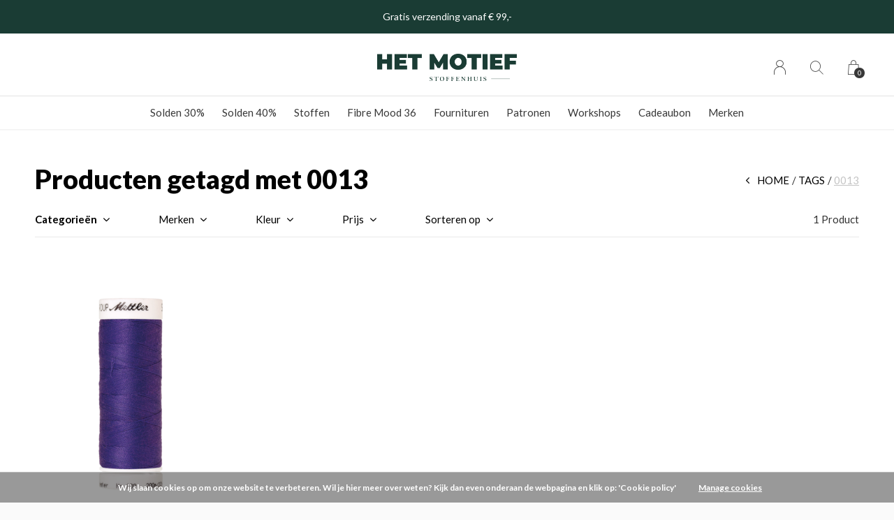

--- FILE ---
content_type: text/html;charset=utf-8
request_url: https://www.hetmotief.be/tags/0013/
body_size: 8541
content:
<!doctype html>
<html lang="nl" dir="ltr" class="center  white     white ">
	<head>
    
        
    <meta charset="utf-8"/>
<!-- [START] 'blocks/head.rain' -->
<!--

  (c) 2008-2026 Lightspeed Netherlands B.V.
  http://www.lightspeedhq.com
  Generated: 16-01-2026 @ 21:55:10

-->
<link rel="canonical" href="https://www.hetmotief.be/tags/0013/"/>
<link rel="alternate" href="https://www.hetmotief.be/index.rss" type="application/rss+xml" title="Nieuwe producten"/>
<link href="https://cdn.webshopapp.com/assets/cookielaw.css?2025-02-20" rel="stylesheet" type="text/css"/>
<meta name="robots" content="noodp,noydir"/>
<meta name="google-site-verification" content="xvgFf779nW6BGretN_WrRcFyHsbD53QTIPTB_ytS15w"/>
<meta property="og:url" content="https://www.hetmotief.be/tags/0013/?source=facebook"/>
<meta property="og:site_name" content="HET MOTIEF - stoffenhuis"/>
<meta property="og:title" content="0013"/>
<meta property="og:description" content="Een gezellig, eigentijds stoffenhuis met een webshop. Opgestart door twee zussen met een liefde voor stof.<br />
Je vindt bij ons een mooi aanbod originele, kwalitat"/>
<script>
(function(w,d,s,l,i){w[l]=w[l]||[];w[l].push({'gtm.start':
new Date().getTime(),event:'gtm.js'});var f=d.getElementsByTagName(s)[0],
j=d.createElement(s),dl=l!='dataLayer'?'&l='+l:'';j.async=true;j.src=
'https://www.googletagmanager.com/gtm.js?id='+i+dl;f.parentNode.insertBefore(j,f);
})(window,document,'script','dataLayer','GTM-N8NPQNH')
</script>
<script src="https://www.googletagmanager.com/gtag/js?id=GA_MEASUREMENT_ID"></script>
<script>
window.dataLayer = window.dataLayer || [];
    function gtag(){window.dataLayer.push(arguments);}
    gtag('js', new Date());

    gtag('config', 'UA-228707187-1')
</script>
<script>
  window.dataLayer = window.dataLayer || [];
    function gtag(){dataLayer.push(arguments);}
    gtag('js', new Date());

    gtag('config', 'G-2NSQLGXKNZ');
</script>
<script src="https://www.googletagmanager.com/gtag/js?id=G-2NSQLGXKNZ"></script>
<script src="https://app.dmws.plus/shop-assets/311614/dmws-plus-loader.js?id=c7acac5097a45f3f496f9f69944649db"></script>
<!--[if lt IE 9]>
<script src="https://cdn.webshopapp.com/assets/html5shiv.js?2025-02-20"></script>
<![endif]-->
<!-- [END] 'blocks/head.rain' -->
    
		<meta charset="utf-8">
		<meta http-equiv="x-ua-compatible" content="ie=edge">
		<title>0013 - HET MOTIEF - stoffenhuis</title>
		<meta name="description" content="Een gezellig, eigentijds stoffenhuis met een webshop. Opgestart door twee zussen met een liefde voor stof.<br />
Je vindt bij ons een mooi aanbod originele, kwalitat">
		<meta name="keywords" content="0013, stoffenhuis, stoffenwinkel, fabric, stof, brugge, fournituren, garen, ritsen, linten, biais, paspel, kwaliteit, katoen, tencel, tricot, sweater, viscose, twill, zussen">
		<meta name="theme-color" content="#ffffff">
		<meta name="MobileOptimized" content="320">
		<meta name="HandheldFriendly" content="true">
		<meta name="viewport" content="width=device-width, initial-scale=1, maximum-scale=1, viewport-fit=cover, target-densitydpi=device-dpi, shrink-to-fit=no">
		<meta name="author" content="https://www.dmws.nl">
		<link rel="preload" href="https://fonts.googleapis.com/css?family=Lato:300,400,500,600,700,800,900%7CLato:300,400,500,600,700,800,900" as="style">
		<link rel="preload" as="style" href="https://cdn.webshopapp.com/shops/311614/themes/156623/assets/screen.css?2026010713392520210105103727?698">
    <link rel="preload" as="style" href="https://cdn.webshopapp.com/shops/311614/themes/156623/assets/settings.css?2026010713392520210105103727">
    <link rel="preload" as="style" href="https://cdn.webshopapp.com/shops/311614/themes/156623/assets/theme-corners.css?2026010713392520210105103727">		<link rel="preload" as="style" href="https://cdn.webshopapp.com/shops/311614/themes/156623/assets/custom.css?2026010713392520210105103727">
		<link rel="preload" as="font" href="https://cdn.webshopapp.com/shops/311614/themes/156623/assets/icomoon.woff2?2026010713392520210105103727">
		<link rel="preload" as="script" href="https://cdn.webshopapp.com/assets/jquery-1-9-1.js?2025-02-20">
		<link rel="preload" as="script" href="https://cdn.webshopapp.com/assets/jquery-ui-1-10-1.js?2025-02-20">
		<link rel="preload" as="script" href="https://cdn.webshopapp.com/assets/gui.js?2025-02-20">	
		<link rel="preload" as="script" href="https://cdn.webshopapp.com/shops/311614/themes/156623/assets/scripts.js?2026010713392520210105103727">
		<!--link rel="preload" as="script" href="https://cdn.webshopapp.com/shops/311614/themes/156623/assets/custom.js?2026010713392520210105103727?476"-->
    <link rel="preload" as="script" href="https://cdn.webshopapp.com/shops/311614/themes/156623/assets/global.js?2026010713392520210105103727">
    <link href="https://fonts.googleapis.com/css?family=Lato:300,400,500,600,700,800,900%7CLato:300,400,500,600,700,800,900" rel="stylesheet" type="text/css">
		<link rel="stylesheet" media="all" href="https://cdn.webshopapp.com/shops/311614/themes/156623/assets/screen.css?2026010713392520210105103727?689">
    <link rel="stylesheet" media="all" href="https://cdn.webshopapp.com/shops/311614/themes/156623/assets/settings.css?2026010713392520210105103727">
    <link rel="stylesheet" media="all" href="https://cdn.webshopapp.com/shops/311614/themes/156623/assets/theme-corners.css?2026010713392520210105103727">		<link rel="stylesheet" media="all" href="https://cdn.webshopapp.com/shops/311614/themes/156623/assets/custom.css?2026010713392520210105103727">
    		<link rel="icon" type="image/x-icon" href="https://cdn.webshopapp.com/shops/311614/themes/156623/v/415412/assets/favicon.png?20210121131311">
		<link rel="apple-touch-icon" href="https://cdn.webshopapp.com/shops/311614/themes/156623/v/415412/assets/favicon.png?20210121131311">
		<link rel="mask-icon" href="https://cdn.webshopapp.com/shops/311614/themes/156623/v/415412/assets/favicon.png?20210121131311" color="#383838">
		<link rel="manifest" href="https://cdn.webshopapp.com/shops/311614/themes/156623/assets/manifest.json?2026010713392520210105103727">
		<link rel="preconnect" href="https://ajax.googleapis.com">
		<link rel="preconnect" href="https://cdn.webshopapp.com/">
		<link rel="preconnect" href="https://cdn.webshopapp.com/">	
		<link rel="preconnect" href="https://fonts.googleapis.com">
		<link rel="preconnect" href="https://fonts.gstatic.com" crossorigin>
		<link rel="dns-prefetch" href="https://ajax.googleapis.com">
		<link rel="dns-prefetch" href="https://cdn.webshopapp.com/">
		<link rel="dns-prefetch" href="https://cdn.webshopapp.com/">	
		<link rel="dns-prefetch" href="https://fonts.googleapis.com">
		<link rel="dns-prefetch" href="https://fonts.gstatic.com" crossorigin>
		<meta name="msapplication-config" content="https://cdn.webshopapp.com/shops/311614/themes/156623/assets/browserconfig.xml?2026010713392520210105103727">
<meta property="og:title" content="0013">
<meta property="og:type" content="website"> 
<meta property="og:description" content="Een gezellig, eigentijds stoffenhuis met een webshop. Opgestart door twee zussen met een liefde voor stof.<br />
Je vindt bij ons een mooi aanbod originele, kwalitat">
<meta property="og:site_name" content="HET MOTIEF - stoffenhuis">
<meta property="og:url" content="https://www.hetmotief.be/">
<meta property="og:image" content="https://cdn.webshopapp.com/shops/311614/themes/156623/v/2767537/assets/hero-image.jpg?20251128142444">
<meta name="twitter:title" content="0013">
<meta name="twitter:description" content="Een gezellig, eigentijds stoffenhuis met een webshop. Opgestart door twee zussen met een liefde voor stof.<br />
Je vindt bij ons een mooi aanbod originele, kwalitat">
<meta name="twitter:site" content="HET MOTIEF - stoffenhuis">
<meta name="twitter:card" content="https://cdn.webshopapp.com/shops/311614/themes/156623/v/1193616/assets/logo.png?20220315113409">
<meta name="twitter:image" content="https://cdn.webshopapp.com/shops/311614/themes/156623/v/2767537/assets/hero-image.jpg?20251128142444">
<script type="application/ld+json">
  [
        {
      "@context": "http://schema.org/",
      "@type": "Organization",
      "url": "https://www.hetmotief.be/",
      "name": "HET MOTIEF - stoffenhuis",
      "legalName": "HET MOTIEF - stoffenhuis",
      "description": "Een gezellig, eigentijds stoffenhuis met een webshop. Opgestart door twee zussen met een liefde voor stof.<br />
Je vindt bij ons een mooi aanbod originele, kwalitat",
      "logo": "https://cdn.webshopapp.com/shops/311614/themes/156623/v/1193616/assets/logo.png?20220315113409",
      "image": "https://cdn.webshopapp.com/shops/311614/themes/156623/v/2767537/assets/hero-image.jpg?20251128142444",
      "contactPoint": {
        "@type": "ContactPoint",
        "contactType": "Customer service",
        "telephone": "+32 50 67 00 15"
      },
      "address": {
        "@type": "PostalAddress",
        "streetAddress": "Gistelse Steenweg 73",
        "addressLocality": "België",
        "postalCode": "8200 Brugge",
        "addressCountry": "NL"
      }
      ,
      "aggregateRating": {
          "@type": "AggregateRating",
          "bestRating": "",
          "worstRating": "1",
          "ratingValue": "",
          "reviewCount": "",
          "url":""
      }
         
    },
    { 
      "@context": "http://schema.org", 
      "@type": "WebSite", 
      "url": "https://www.hetmotief.be/", 
      "name": "HET MOTIEF - stoffenhuis",
      "description": "Een gezellig, eigentijds stoffenhuis met een webshop. Opgestart door twee zussen met een liefde voor stof.<br />
Je vindt bij ons een mooi aanbod originele, kwalitat",
      "author": [
        {
          "@type": "Organization",
          "url": "https://www.dmws.nl/",
          "name": "DMWS B.V.",
          "address": {
            "@type": "PostalAddress",
            "streetAddress": "Klokgebouw 195 (Strijp-S)",
            "addressLocality": "Eindhoven",
            "addressRegion": "NB",
            "postalCode": "5617 AB",
            "addressCountry": "NL"
          }
        }
      ]
    }
  ]
</script>        	</head>
	<body>
    <ul class="hidden-data hidden"><li>311614</li><li>156623</li><li>nee</li><li>nl</li><li>live</li><li>info//hetmotief/be</li><li>https://www.hetmotief.be/</li></ul><div id="root"><header id="top"><p id="logo"><a href="https://www.hetmotief.be/" accesskey="h"><img src="https://cdn.webshopapp.com/shops/311614/themes/156623/v/1266723/assets/logo-dark.png?20220418105204" alt="HET MOTIEF - stoffenhuis" width="280" height="45" class="inv"><img src="https://cdn.webshopapp.com/shops/311614/themes/156623/v/414461/assets/logo-light.png?20201217114518" alt="HET MOTIEF - stoffenhuis" width="280" height="45"></a></p><nav id="skip"><ul><li><a href="#nav" accesskey="n">Ga naar navigatie (n)</a></li><li><a href="#content" accesskey="c">Ga naar inhoud (c)</a></li><li><a href="#footer" accesskey="f">Ga naar footer (f)</a></li></ul></nav><nav id="nav" aria-label="Menu"><ul ><li class="scroll"><a href="https://www.hetmotief.be/solden-30/">Solden 30%</a></li><li class="scroll"><a href="https://www.hetmotief.be/solden-40/">Solden 40%</a></li><li class=""><a href="https://www.hetmotief.be/stoffen/">Stoffen</a><ul class="mega"><li><a href="https://www.hetmotief.be/stoffen/batist-chiffon-voile/">Batist, Chiffon &amp; Voile</a></li><li><a href="https://www.hetmotief.be/stoffen/boordstof/">Boordstof</a></li><li><a href="https://www.hetmotief.be/stoffen/boucle-teddy/">Boucle &amp; Teddy</a></li><li><a href="https://www.hetmotief.be/stoffen/breisel/">Breisel</a></li><li><a href="https://www.hetmotief.be/stoffen/broderie-kant-seersucker/">Broderie, Kant &amp; Seersucker</a></li><li><a href="https://www.hetmotief.be/stoffen/broekstof/">Broekstof</a></li><li><a href="https://www.hetmotief.be/stoffen/canvas-gobelin/">Canvas &amp; Gobelin</a></li><li><a href="https://www.hetmotief.be/stoffen/coated-oil-skin/">Coated/Oil Skin</a></li><li><a href="https://www.hetmotief.be/stoffen/crepe/">Crêpe</a></li><li><a href="https://www.hetmotief.be/stoffen/denim/">Denim</a></li><li><a href="https://www.hetmotief.be/stoffen/flanel/">Flanel</a></li><li><a href="https://www.hetmotief.be/stoffen/fleece/">Fleece</a></li><li><a href="https://www.hetmotief.be/stoffen/fluweel-corduroy/">Fluweel &amp; Corduroy</a></li><li><a href="https://www.hetmotief.be/stoffen/french-terry/">French Terry</a></li><li><a href="https://www.hetmotief.be/stoffen/gabardine-twill/">Gabardine &amp; Twill</a></li><li><a href="https://www.hetmotief.be/stoffen/gewatteerd/">Gewatteerd</a></li><li><a href="https://www.hetmotief.be/stoffen/imitatiebont-leder-kurk/">Imitatiebont, -leder &amp; Kurk</a></li><li><a href="https://www.hetmotief.be/stoffen/jacquard/">Jacquard</a></li><li><a href="https://www.hetmotief.be/stoffen/katoen/">Katoen</a></li><li><a href="https://www.hetmotief.be/stoffen/linnen/">Linnen</a></li><li><a href="https://www.hetmotief.be/stoffen/lycra/">Lycra</a></li><li><a href="https://www.hetmotief.be/stoffen/mantelstof/">Mantelstof</a></li><li><a href="https://www.hetmotief.be/stoffen/panelen-borders/">Panelen &amp; borders</a></li><li><a href="https://www.hetmotief.be/stoffen/punta/">Punta</a></li><li><a href="https://www.hetmotief.be/stoffen/satijn/">Satijn</a></li><li><a href="https://www.hetmotief.be/stoffen/suedine/">Suèdine</a></li><li><a href="https://www.hetmotief.be/stoffen/sweat/">Sweat</a></li><li><a href="https://www.hetmotief.be/stoffen/tencel-lyocell/">Tencel/Lyocell</a></li><li><a href="https://www.hetmotief.be/stoffen/tetra/">Tetra</a></li><li><a href="https://www.hetmotief.be/stoffen/tricot-jersey/">Tricot/Jersey</a></li><li><a href="https://www.hetmotief.be/stoffen/viscose-modal/">Viscose &amp; Modal</a></li><li><a href="https://www.hetmotief.be/stoffen/wol-wolmix/">Wol &amp; Wolmix</a></li></ul></li><li class="scroll"><a href="https://www.hetmotief.be/fibre-mood-36/">Fibre Mood 36</a></li><li class=""><a href="https://www.hetmotief.be/fournituren/">Fournituren</a><ul class="mega"><li><a href="https://www.hetmotief.be/fournituren/garen/">Garen</a><ul><li><a href="https://www.hetmotief.be/fournituren/garen/elastisch-garen/">Elastisch garen</a></li><li><a href="https://www.hetmotief.be/fournituren/garen/naaigaren/">Naaigaren</a></li><li><a href="https://www.hetmotief.be/fournituren/garen/overlockgaren/">Overlockgaren</a></li><li><a href="https://www.hetmotief.be/fournituren/garen/rijggaren/">Rijggaren</a></li></ul></li><li><a href="https://www.hetmotief.be/fournituren/tasfournituren/">Tasfournituren</a><ul><li><a href="https://www.hetmotief.be/fournituren/tasfournituren/tassenband/">Tassenband</a></li><li><a href="https://www.hetmotief.be/fournituren/tasfournituren/eindstukken/">Eindstukken</a></li><li><a href="https://www.hetmotief.be/fournituren/tasfournituren/sluitingen/">Sluitingen</a></li></ul></li><li><a href="https://www.hetmotief.be/fournituren/koord-lint/">Koord &amp; Lint</a><ul><li><a href="https://www.hetmotief.be/fournituren/koord-lint/keperlint/">Keperlint</a></li><li><a href="https://www.hetmotief.be/fournituren/koord-lint/satijnlint/">Satijnlint</a></li><li><a href="https://www.hetmotief.be/fournituren/koord-lint/koordstoppers-einden/">Koordstoppers/-einden</a></li><li><a href="https://www.hetmotief.be/fournituren/koord-lint/sweater-hoodie-koord/">Sweater/Hoodie koord</a></li><li><a href="https://www.hetmotief.be/fournituren/koord-lint/schoenveters/">Schoenveters</a></li></ul></li><li><a href="https://www.hetmotief.be/fournituren/elastiek/">Elastiek</a><ul><li><a href="https://www.hetmotief.be/fournituren/elastiek/elastiek/">Elastiek</a></li></ul></li><li><a href="https://www.hetmotief.be/fournituren/elastische-tailleband/">Elastische tailleband</a><ul><li><a href="https://www.hetmotief.be/fournituren/elastische-tailleband/voorgevouwen/">Voorgevouwen</a></li><li><a href="https://www.hetmotief.be/fournituren/elastische-tailleband/enkel/">Enkel</a></li></ul></li><li><a href="https://www.hetmotief.be/fournituren/biais/">Biais</a><ul><li><a href="https://www.hetmotief.be/fournituren/biais/niet-rekbare-biais/">Niet-rekbare biais</a></li><li><a href="https://www.hetmotief.be/fournituren/biais/rekbare-biais/">Rekbare biais</a></li></ul></li><li><a href="https://www.hetmotief.be/fournituren/labels-applicaties/">Labels &amp; applicaties</a></li><li><a href="https://www.hetmotief.be/fournituren/naaimateriaal/">Naaimateriaal</a><ul><li><a href="https://www.hetmotief.be/fournituren/naaimateriaal/strijken/">Strijken</a></li><li><a href="https://www.hetmotief.be/fournituren/naaimateriaal/meten-en-tekenen/">Meten en tekenen</a></li><li><a href="https://www.hetmotief.be/fournituren/naaimateriaal/allerlei/">Allerlei</a></li></ul></li><li><a href="https://www.hetmotief.be/fournituren/naalden-spelden/">Naalden &amp; spelden</a><ul><li><a href="https://www.hetmotief.be/fournituren/naalden-spelden/veiligheidsspelden/">Veiligheidsspelden</a></li><li><a href="https://www.hetmotief.be/fournituren/naalden-spelden/naainaalden/">Naainaalden</a></li><li><a href="https://www.hetmotief.be/fournituren/naalden-spelden/machinenaalden/">Machinenaalden</a></li></ul></li><li><a href="https://www.hetmotief.be/fournituren/knopen-sluitingen/">Knopen &amp; sluitingen</a><ul><li><a href="https://www.hetmotief.be/fournituren/knopen-sluitingen/drukknopen/">(Druk)knopen</a></li><li><a href="https://www.hetmotief.be/fournituren/knopen-sluitingen/nieten-en-ringen/">Nieten en ringen</a></li><li><a href="https://www.hetmotief.be/fournituren/knopen-sluitingen/sluitingen/">Sluitingen</a></li></ul></li><li><a href="https://www.hetmotief.be/fournituren/versteviging-volumevlies/">Versteviging &amp; Volumevlies</a></li></ul></li><li class=""><a href="https://www.hetmotief.be/patronen/">Patronen</a><ul class="mega"><li><a href="https://www.hetmotief.be/patronen/patronen/">Patronen</a><ul><li><a href="https://www.hetmotief.be/patronen/patronen/babys-kleuters/">Baby&#039;s &amp; kleuters</a></li><li><a href="https://www.hetmotief.be/patronen/patronen/kinderen/">Kinderen</a></li><li><a href="https://www.hetmotief.be/patronen/patronen/tieners/">Tieners</a></li><li><a href="https://www.hetmotief.be/patronen/patronen/dames/">Dames</a></li><li><a href="https://www.hetmotief.be/patronen/patronen/plus-size/">Plus size</a></li><li><a href="https://www.hetmotief.be/patronen/patronen/heren/">Heren</a></li><li><a href="https://www.hetmotief.be/patronen/patronen/tassen/">Tassen</a></li></ul></li><li><a href="https://www.hetmotief.be/patronen/magazines/">Magazines</a><ul><li><a href="https://www.hetmotief.be/patronen/magazines/poppy/">Poppy</a></li><li><a href="https://www.hetmotief.be/patronen/magazines/fibre-mood/">Fibre Mood</a></li><li><a href="https://www.hetmotief.be/patronen/magazines/katia-magazine/">Katia magazine</a></li></ul></li><li><a href="https://www.hetmotief.be/patronen/boeken/">Boeken</a><ul><li><a href="https://www.hetmotief.be/patronen/boeken/ikatee/">Ikatee</a></li><li><a href="https://www.hetmotief.be/patronen/boeken/fran-vanseveren/">Fran Vanseveren</a></li></ul></li></ul></li><li class=""><a href="https://www.hetmotief.be/workshops/">Workshops</a><ul class="mega"><li><a href="https://www.hetmotief.be/workshops/volwassenen-15/">Volwassenen (+15)</a></li></ul></li><li><a href="https://www.hetmotief.be/giftcard/" title="Cadeaubon">Cadeaubon</a></li><li><a href="https://www.hetmotief.be/brands/" title="Merken">Merken</a></li></ul><ul><li><a accesskey="6" href="https://www.hetmotief.be/account/"><i class="icon-user"></i><span class="hidden"> Log in</span></a><em>(5)</em><li><a accesskey="7" href="./"><i class="icon-zoom"></i><span class="hidden">Zoeken</span></a><em>(6)</em></li><li class="cart"><a accesskey="8" href="https://www.hetmotief.be/cart/"><i class="icon-cart"></i><span class="hidden">Winkelwagen</span><span>0</span></a><em>(7)</em></li><li class="lang"><a class="nl" accesskey="9" href="./"><img src="https://cdn.webshopapp.com/shops/311614/themes/156623/assets/flag-nl.svg?2026010713392520210105103727" alt="Nederlands" width="18" height="12"><span class="hidden">Taal</span></a><em>(9)</em></li></ul></nav><form action="https://www.hetmotief.be/search/" method="get" id="formSearch"><p><label for="q">Zoeken</label><input type="search" id="q" name="q" value="" autocomplete="off" required><button type="submit">Zoeken</button></p></form><div class="subheader"><div class="owlSlider"><div class="item">Gratis verzending vanaf € 99,- </div><div class="item">Alle stoffen worden verkocht per 10 cm</div><div class="item">SOLDEN 30% & 40%  KORTING</div></div></div></header><main id="content" class="light p-enabled  "><article class=""><h1 class="m10">Producten getagd met 0013</h1></article><article class="module-box no-img"><nav class="nav-sticky"><ul><li><a href="https://www.hetmotief.be/">Home</a></li><li><a href="https://www.hetmotief.be/tags/">Tags</a></li><li>0013</li></ul></nav><form action="https://www.hetmotief.be/tags/0013/" method="get" class="form-filter" id="formFilter"><input type="hidden" name="limit" value="24" id="filter_form_limit_active" /><input type="hidden" name="sort" value="newest" id="filter_form_sort_active" /><input type="hidden" name="max" value="5" id="filter_form_max_active" /><input type="hidden" name="min" value="0" id="filter_form_min_active" /><ul class="list-filter" aria-label="Filters"><li class="strong tablet-hide"><a href="./">Categorieën</a><ul><li><a href="https://www.hetmotief.be/solden-30/">Solden 30% </a></li><li><a href="https://www.hetmotief.be/solden-40/">Solden 40% </a></li><li><a href="https://www.hetmotief.be/stoffen/">Stoffen </a><ul><li><a href="https://www.hetmotief.be/stoffen/batist-chiffon-voile/">Batist, Chiffon &amp; Voile </a></li><li><a href="https://www.hetmotief.be/stoffen/boordstof/">Boordstof </a></li><li><a href="https://www.hetmotief.be/stoffen/boucle-teddy/">Boucle &amp; Teddy </a></li><li><a href="https://www.hetmotief.be/stoffen/breisel/">Breisel </a></li><li><a href="https://www.hetmotief.be/stoffen/broderie-kant-seersucker/">Broderie, Kant &amp; Seersucker </a></li><li><a href="https://www.hetmotief.be/stoffen/broekstof/">Broekstof </a></li><li><a href="https://www.hetmotief.be/stoffen/canvas-gobelin/">Canvas &amp; Gobelin </a></li><li><a href="https://www.hetmotief.be/stoffen/coated-oil-skin/">Coated/Oil Skin </a></li><li><a href="https://www.hetmotief.be/stoffen/crepe/">Crêpe </a></li><li><a href="https://www.hetmotief.be/stoffen/denim/">Denim </a></li><li><a href="https://www.hetmotief.be/stoffen/flanel/">Flanel </a></li><li><a href="https://www.hetmotief.be/stoffen/fleece/">Fleece </a></li><li><a href="https://www.hetmotief.be/stoffen/fluweel-corduroy/">Fluweel &amp; Corduroy </a></li><li><a href="https://www.hetmotief.be/stoffen/french-terry/">French Terry </a></li><li><a href="https://www.hetmotief.be/stoffen/gabardine-twill/">Gabardine &amp; Twill </a></li><li><a href="https://www.hetmotief.be/stoffen/gewatteerd/">Gewatteerd </a></li><li><a href="https://www.hetmotief.be/stoffen/imitatiebont-leder-kurk/">Imitatiebont, -leder &amp; Kurk </a></li><li><a href="https://www.hetmotief.be/stoffen/jacquard/">Jacquard </a></li><li><a href="https://www.hetmotief.be/stoffen/katoen/">Katoen </a></li><li><a href="https://www.hetmotief.be/stoffen/linnen/">Linnen </a></li><li><a href="https://www.hetmotief.be/stoffen/lycra/">Lycra </a></li><li><a href="https://www.hetmotief.be/stoffen/mantelstof/">Mantelstof </a></li><li><a href="https://www.hetmotief.be/stoffen/panelen-borders/">Panelen &amp; borders </a></li><li><a href="https://www.hetmotief.be/stoffen/punta/">Punta </a></li><li><a href="https://www.hetmotief.be/stoffen/satijn/">Satijn </a></li><li><a href="https://www.hetmotief.be/stoffen/suedine/">Suèdine </a></li><li><a href="https://www.hetmotief.be/stoffen/sweat/">Sweat </a></li><li><a href="https://www.hetmotief.be/stoffen/tencel-lyocell/">Tencel/Lyocell </a></li><li><a href="https://www.hetmotief.be/stoffen/tetra/">Tetra </a></li><li><a href="https://www.hetmotief.be/stoffen/tricot-jersey/">Tricot/Jersey </a></li><li><a href="https://www.hetmotief.be/stoffen/viscose-modal/">Viscose &amp; Modal </a></li><li><a href="https://www.hetmotief.be/stoffen/wol-wolmix/">Wol &amp; Wolmix </a></li></ul></li><li><a href="https://www.hetmotief.be/fibre-mood-36/">Fibre Mood 36 </a></li><li><a href="https://www.hetmotief.be/fournituren/">Fournituren </a><ul><li><a href="https://www.hetmotief.be/fournituren/garen/">Garen </a><ul><li><a href="https://www.hetmotief.be/fournituren/garen/elastisch-garen/">Elastisch garen </a></li><li><a href="https://www.hetmotief.be/fournituren/garen/naaigaren/">Naaigaren </a></li><li><a href="https://www.hetmotief.be/fournituren/garen/overlockgaren/">Overlockgaren </a></li><li><a href="https://www.hetmotief.be/fournituren/garen/rijggaren/">Rijggaren </a></li></ul></li><li><a href="https://www.hetmotief.be/fournituren/tasfournituren/">Tasfournituren </a><ul><li><a href="https://www.hetmotief.be/fournituren/tasfournituren/tassenband/">Tassenband </a></li><li><a href="https://www.hetmotief.be/fournituren/tasfournituren/eindstukken/">Eindstukken </a></li><li><a href="https://www.hetmotief.be/fournituren/tasfournituren/sluitingen/">Sluitingen </a></li></ul></li><li><a href="https://www.hetmotief.be/fournituren/koord-lint/">Koord &amp; Lint </a><ul><li><a href="https://www.hetmotief.be/fournituren/koord-lint/keperlint/">Keperlint </a></li><li><a href="https://www.hetmotief.be/fournituren/koord-lint/satijnlint/">Satijnlint </a></li><li><a href="https://www.hetmotief.be/fournituren/koord-lint/koordstoppers-einden/">Koordstoppers/-einden </a></li><li><a href="https://www.hetmotief.be/fournituren/koord-lint/sweater-hoodie-koord/">Sweater/Hoodie koord </a></li><li><a href="https://www.hetmotief.be/fournituren/koord-lint/schoenveters/">Schoenveters </a></li></ul></li><li><a href="https://www.hetmotief.be/fournituren/elastiek/">Elastiek </a><ul><li><a href="https://www.hetmotief.be/fournituren/elastiek/elastiek/">Elastiek </a></li></ul></li><li><a href="https://www.hetmotief.be/fournituren/elastische-tailleband/">Elastische tailleband </a><ul><li><a href="https://www.hetmotief.be/fournituren/elastische-tailleband/voorgevouwen/">Voorgevouwen </a></li><li><a href="https://www.hetmotief.be/fournituren/elastische-tailleband/enkel/">Enkel </a></li></ul></li><li><a href="https://www.hetmotief.be/fournituren/biais/">Biais </a><ul><li><a href="https://www.hetmotief.be/fournituren/biais/niet-rekbare-biais/">Niet-rekbare biais </a></li><li><a href="https://www.hetmotief.be/fournituren/biais/rekbare-biais/">Rekbare biais </a></li></ul></li><li><a href="https://www.hetmotief.be/fournituren/labels-applicaties/">Labels &amp; applicaties </a></li><li><a href="https://www.hetmotief.be/fournituren/naaimateriaal/">Naaimateriaal </a><ul><li><a href="https://www.hetmotief.be/fournituren/naaimateriaal/strijken/">Strijken </a></li><li><a href="https://www.hetmotief.be/fournituren/naaimateriaal/meten-en-tekenen/">Meten en tekenen </a></li><li><a href="https://www.hetmotief.be/fournituren/naaimateriaal/allerlei/">Allerlei </a></li></ul></li><li><a href="https://www.hetmotief.be/fournituren/naalden-spelden/">Naalden &amp; spelden </a><ul><li><a href="https://www.hetmotief.be/fournituren/naalden-spelden/veiligheidsspelden/">Veiligheidsspelden </a></li><li><a href="https://www.hetmotief.be/fournituren/naalden-spelden/naainaalden/">Naainaalden </a></li><li><a href="https://www.hetmotief.be/fournituren/naalden-spelden/machinenaalden/">Machinenaalden </a></li></ul></li><li><a href="https://www.hetmotief.be/fournituren/knopen-sluitingen/">Knopen &amp; sluitingen </a><ul><li><a href="https://www.hetmotief.be/fournituren/knopen-sluitingen/drukknopen/">(Druk)knopen </a></li><li><a href="https://www.hetmotief.be/fournituren/knopen-sluitingen/nieten-en-ringen/">Nieten en ringen </a></li><li><a href="https://www.hetmotief.be/fournituren/knopen-sluitingen/sluitingen/">Sluitingen </a></li></ul></li><li><a href="https://www.hetmotief.be/fournituren/versteviging-volumevlies/">Versteviging &amp; Volumevlies </a></li></ul></li><li><a href="https://www.hetmotief.be/patronen/">Patronen </a><ul><li><a href="https://www.hetmotief.be/patronen/patronen/">Patronen </a><ul><li><a href="https://www.hetmotief.be/patronen/patronen/babys-kleuters/">Baby&#039;s &amp; kleuters </a></li><li><a href="https://www.hetmotief.be/patronen/patronen/kinderen/">Kinderen </a></li><li><a href="https://www.hetmotief.be/patronen/patronen/tieners/">Tieners </a></li><li><a href="https://www.hetmotief.be/patronen/patronen/dames/">Dames </a></li><li><a href="https://www.hetmotief.be/patronen/patronen/plus-size/">Plus size </a></li><li><a href="https://www.hetmotief.be/patronen/patronen/heren/">Heren </a></li><li><a href="https://www.hetmotief.be/patronen/patronen/tassen/">Tassen </a></li></ul></li><li><a href="https://www.hetmotief.be/patronen/magazines/">Magazines </a><ul><li><a href="https://www.hetmotief.be/patronen/magazines/poppy/">Poppy </a></li><li><a href="https://www.hetmotief.be/patronen/magazines/fibre-mood/">Fibre Mood </a></li><li><a href="https://www.hetmotief.be/patronen/magazines/katia-magazine/">Katia magazine </a></li></ul></li><li><a href="https://www.hetmotief.be/patronen/boeken/">Boeken </a><ul><li><a href="https://www.hetmotief.be/patronen/boeken/ikatee/">Ikatee </a></li><li><a href="https://www.hetmotief.be/patronen/boeken/fran-vanseveren/">Fran Vanseveren </a></li></ul></li></ul></li><li><a href="https://www.hetmotief.be/workshops/">Workshops </a><ul><li><a href="https://www.hetmotief.be/workshops/volwassenen-15/">Volwassenen (+15) </a></li></ul></li></ul></li><li><a href="./">Merken</a><ul><li><label for="filter_0"><input type="radio" id="filter_0" name="brand" value="0"  checked>
            Alle merken</label></li><li><label for="filter_4151503"><input type="radio" id="filter_4151503" name="brand" value="4151503" >
            Amann Mettler</label></li></ul></li><li><a href="./">Kleur</a><ul><li><label for="filter_744779"><input type="checkbox" id="filter_744779" name="filter[]" value="744779" >Paars <span>(1)</span></label></li></ul></li><li><a href="./">Prijs</a><p class="ui-slider-a"><span><label for="uia">Van:</label><input type="number" id="min" name="min" value="0" min="0"></span><span><label for="uib">Tot:</label><input type="text" id="max" name="max" value="5" max="5"></span></p></li><li><a href="./" data-sort="true">Sorteren op</a><p><span><label class="hidden" for="sort">Sorteren op:</label><select id="sortselect" name="sort"><option value="popular">Meest bekeken</option><option value="newest" selected="selected">Nieuwste producten</option><option value="lowest">Laagste prijs</option><option value="highest">Hoogste prijs</option><option value="asc">Naam oplopend</option><option value="desc">Naam aflopend</option></select></span></p></li><li class="text-right">1 Product</li></ul></form><ul class="list-collection"><li class="product-snippet" data-image-size="410x610x" data-url="https://www.hetmotief.be/seralon-200m-0013.html?format=json"><figure><img src="https://cdn.webshopapp.com/shops/311614/files/371501433/410x610x1/amann-mettler-seralon-200m-0013.jpg" srcset="https://cdn.webshopapp.com/shops/311614/files/371501433/205x305x1/amann-mettler-seralon-200m-0013.jpg, https://cdn.webshopapp.com/shops/311614/files/371501433/410x610x1/amann-mettler-seralon-200m-0013.jpg 2x" alt="Seralon - 200m - 0013" width="205" height="305"><span class="ul "><a href="https://www.hetmotief.be/account/wishlistAdd/118382749/?variant_id=237142790"><i class="icon-heart"></i><span>Favoriten</span></a><a href="https://www.hetmotief.be/cart/add/237142790/"><i class="icon-cart"></i><span>Toevoegen aan winkelwagen</span></a></span></figure><h3 class="title"><a href="https://www.hetmotief.be/seralon-200m-0013.html"><span class="small">Amann Mettler</span><span>
        Seralon - 200m - 0013
      </span></a></h3><p> € 4,30  <span class="small-extra">Incl. btw</span></p></li></ul><footer class="text-center"><p class="bottom-quantity-indicator">Seen 1 of the 1 products</p></footer></article><article class="m250"><p class="strong"></p></article><form id="formNewsletter" action="https://www.hetmotief.be/account/newsletter/" method="post" class="form-newsletter"><input type="hidden" name="key" value="7ef0298d2738ef52b3ca4a94b4a8104b" /><h2>Meld je aan voor onze nieuwsbrief</h2><p>Ontvang de nieuwste aanbiedingen en promoties</p><p><label for="formNewsletterEmail">E-mail adres</label><input type="email" id="formNewsletterEmail" name="email" required><button type="submit">Abonneer</button></p></form></main><footer id="footer" class="light-footer"><nav><div><h3>HET MOTIEF - stoffenhuis</h3><p>Gistelse Steenweg 73, 8200 Brugge </p><p></p></div><div><h3>Informatie</h3><ul><li><a href="https://www.hetmotief.be/service/openingsuren/">Openingsuren</a></li><li><a href="https://www.hetmotief.be/service/general-terms-conditions/">Algemene voorwaarden</a></li><li><a href="https://www.hetmotief.be/service/payment-methods/">Betaalmethoden</a></li><li><a href="https://www.hetmotief.be/service/privacy-policy/">Privacy Policy</a></li><li><a href="https://www.hetmotief.be/service/cookie-policy/">Cookie policy</a></li><li><a href="https://www.hetmotief.be/service/disclaimer/">Disclaimer</a></li><li><a href="https://www.hetmotief.be/service/shipping-returns/">Verzenden &amp; retourneren</a></li></ul></div><div><h3><a class="title" href="https://www.hetmotief.be/catalog/">Categorieën</a></h3><ul><li><a href="https://www.hetmotief.be/solden-30/">Solden 30%</a></li><li><a href="https://www.hetmotief.be/solden-40/">Solden 40%</a></li><li><a href="https://www.hetmotief.be/stoffen/">Stoffen</a></li><li><a href="https://www.hetmotief.be/fibre-mood-36/">Fibre Mood 36</a></li><li><a href="https://www.hetmotief.be/fournituren/">Fournituren</a></li><li><a href="https://www.hetmotief.be/patronen/">Patronen</a></li><li><a href="https://www.hetmotief.be/workshops/">Workshops</a></li></ul></div><div><h3>Contact</h3><ul class="list-contact"><li><a href="tel:">+32 50 67 00 15</a> Woe: 10 - 13u / Do-Vrij: 10 - 18u / Zat: 10 - 13u</li><li><span><a href="./" class="email"><span class="__cf_email__" data-cfemail="fd94939b92bd95988990928994989bd39f98">[email&#160;protected]</span></a></span> Bij vragen, stuur ons gerust een mail</li></ul></div></nav><ul class="list-social"><li><a rel="external" href="https://www.facebook.com/hetmotiefbrugge"><i class="icon-facebook"></i><span>Facebook</span></a></li><li><a rel="external" href="https://www.instagram.com/hetmotief.be"><i class="icon-instagram"></i><span>Instagram</span></a></li></ul><ul class="list-payments dmws-payments"><li><img src="https://cdn.webshopapp.com/shops/311614/themes/156623/assets/preload.gif?2026010713392520210105103727" data-src="https://cdn.webshopapp.com/shops/311614/themes/156623/assets/z-mastercard.png?2026010713392520210105103727" alt="mastercard" width="45" height="21"></li><li><img src="https://cdn.webshopapp.com/shops/311614/themes/156623/assets/preload.gif?2026010713392520210105103727" data-src="https://cdn.webshopapp.com/shops/311614/themes/156623/assets/z-visa.png?2026010713392520210105103727" alt="visa" width="45" height="21"></li><li><img src="https://cdn.webshopapp.com/shops/311614/themes/156623/assets/preload.gif?2026010713392520210105103727" data-src="https://cdn.webshopapp.com/shops/311614/themes/156623/assets/z-mistercash.png?2026010713392520210105103727" alt="mistercash" width="45" height="21"></li><li><img src="https://cdn.webshopapp.com/shops/311614/themes/156623/assets/preload.gif?2026010713392520210105103727" data-src="https://cdn.webshopapp.com/shops/311614/themes/156623/assets/z-belfius.png?2026010713392520210105103727" alt="belfius" width="45" height="21"></li><li><img src="https://cdn.webshopapp.com/shops/311614/themes/156623/assets/preload.gif?2026010713392520210105103727" data-src="https://cdn.webshopapp.com/shops/311614/themes/156623/assets/z-ideal.png?2026010713392520210105103727" alt="ideal" width="45" height="21"></li><li><img src="https://cdn.webshopapp.com/shops/311614/themes/156623/assets/preload.gif?2026010713392520210105103727" data-src="https://cdn.webshopapp.com/shops/311614/themes/156623/assets/z-maestro.png?2026010713392520210105103727" alt="maestro" width="45" height="21"></li><li><img src="https://cdn.webshopapp.com/shops/311614/themes/156623/assets/preload.gif?2026010713392520210105103727" data-src="https://cdn.webshopapp.com/shops/311614/themes/156623/assets/z-kbc.png?2026010713392520210105103727" alt="kbc" width="45" height="21"></li></ul><p><img src="https://cdn.webshopapp.com/shops/311614/themes/156623/assets/preload.gif?2026010713392520210105103727" data-src="https://cdn.webshopapp.com/shops/311614/themes/156623/v/1266723/assets/logo-dark.png?20220418105204" alt="HET MOTIEF - stoffenhuis" width="280" height="45" class="inv"><span class="dmws-copyright">© Copyright <span class="date">2019</span> - Theme RePos - Theme By <a href="https://dmws.nl/themes/" target="_blank" rel="noopener">DMWS</a> x <a href="https://plus.dmws.nl/" title="Upgrade your theme with Plus+ for Lightspeed" target="_blank" rel="noopener">Plus+</a></span></p></footer><div class="rich-snippet text-center"><div><span class="strong"></span><span><span></span> / <span></span></span> -
    <span></span> Reviews @ <a target="_blank" href=""></a></div></div><script data-cfasync="false" src="/cdn-cgi/scripts/5c5dd728/cloudflare-static/email-decode.min.js"></script><script>
       var instaUser = false;
  var showWishlist = '';
  var accountName = '';
	var basicUrl = 'https://www.hetmotief.be/';
  var checkoutLink = 'https://www.hetmotief.be/checkout/';
  var exclVat = 'Excl. btw';
  var asyncUrl = 'https://cdn.webshopapp.com/shops/311614/themes/156623/assets/async.js?2026010713392520210105103727';
  var TRANSLATIONS = {
  	"viewProuct": 'Bekijk product',
    "of": 'of',
    "articlesSeen": 'products seen',
    "favorites": 'Favoriten',
    "shippingCosts": 'Verzendkosten',
    "inCart": 'In winkelwagen',
    "excl": 'Excl',
    "seenProducts": 'Seen %1 of the %2 products'
  };
  var SHOP_SETTINGS = {
    "SHOW_PRODUCT_BRAND": 1,
    "B2B": '',
    "LEGAL": 'normal',
    // "showSecondImage": ( "1" === "1" ) ? 0: 1,
    "showSecondImage": 1,
    "imageFill": 1 ? "1": "2",
    "CURRENCY": {
    	"SHOW": 1,
      "CHAR": '€'
    }
  }
	var template = 'pages/collection.rain';
  var view = 'Bekijken';
	var validFor = 'Geldig voor';
	var noRewards = 'Geen beloningen beschikbaar voor deze order.';

	window.LS_theme = {
    "name":"RePOS",
    "developer":"DMWS",
    "docs":"https://supportdmws.zendesk.com/hc/nl/sections/360004945820-Theme-Repos",
  }
</script><style>
    .ui-slider-a label:before { content: "€"; }
</style></div><script src="https://cdn.webshopapp.com/assets/jquery-1-9-1.js?2025-02-20"></script><script>window.jQuery || document.write('<script src="https://cdn.webshopapp.com/shops/311614/themes/156623/assets/jquery.js?2026010713392520210105103727"><\/script>');</script><script src="https://cdn.webshopapp.com/assets/jquery-ui-1-10-1.js?2025-02-20"></script><script>window.jQuery.ui || document.write('<script src="https://cdn.webshopapp.com/shops/311614/themes/156623/assets/jquery-ui.js?2026010713392520210105103727"><\/script>')</script><script>let $ = jQuery</script><script src="https://cdn.webshopapp.com/shops/311614/themes/156623/assets/instafeed-min.js?2026010713392520210105103727"></script><script src="https://cdn.webshopapp.com/assets/gui.js?2025-02-20"></script><script src="https://cdn.webshopapp.com/shops/311614/themes/156623/assets/scripts.js?2026010713392520210105103727"></script><script src="https://cdn.webshopapp.com/shops/311614/themes/156623/assets/global.js?2026010713392520210105103727"></script><script src="https://cdn.webshopapp.com/shops/311614/themes/156623/assets/custom.js?2026010713392520210105103727?512"></script><!-- [START] 'blocks/body.rain' --><script>
(function () {
  var s = document.createElement('script');
  s.type = 'text/javascript';
  s.async = true;
  s.src = 'https://www.hetmotief.be/services/stats/pageview.js';
  ( document.getElementsByTagName('head')[0] || document.getElementsByTagName('body')[0] ).appendChild(s);
})();
</script><!-- Global site tag (gtag.js) - Google Analytics --><script async src="https://www.googletagmanager.com/gtag/js?id=G-2NSQLGXKNZ"></script><script>
    window.dataLayer = window.dataLayer || [];
    function gtag(){dataLayer.push(arguments);}

        gtag('consent', 'default', {"ad_storage":"denied","ad_user_data":"denied","ad_personalization":"denied","analytics_storage":"denied"});
    
    gtag('js', new Date());
    gtag('config', 'G-2NSQLGXKNZ', {
        'currency': 'EUR',
                'country': 'BE'
    });

        gtag('event', 'view_item_list', {"items":[{"item_id":"PN-0142532 \/ 13-200","item_name":"Seralon - 200m - 0013","currency":"EUR","item_brand":"Amann Mettler","item_variant":"Default","price":4.3,"quantity":1,"item_category":"Fournituren","item_category2":"Garen","item_category3":"Naaigaren"}]});
    </script><script>
(function () {
  var s = document.createElement('script');
  s.type = 'text/javascript';
  s.async = true;
  s.src = 'https://chimpstatic.com/mcjs-connected/js/users/6d530e797539ef97458f9e8b4/768f992bb6542abaa03fe7bd3.js';
  ( document.getElementsByTagName('head')[0] || document.getElementsByTagName('body')[0] ).appendChild(s);
})();
</script><div class="wsa-cookielaw">
            Wij slaan cookies op om onze website te verbeteren. Wil je hier meer over weten? Kijk dan even onderaan de webpagina en klik op: 'Cookie policy'
      <a href="https://www.hetmotief.be/cookielaw/manage/" onclick="window.open(this.href, 'manage_cookies', 'width=400,height=400'); return false;" class="wsa-cookielaw-link" title="Manage cookies">Manage cookies</a></div><!-- [END] 'blocks/body.rain' --><script type="text/javascript">
  /* <![CDATA[ */
  var google_conversion_id = UA-228707187-1;
  var google_custom_params = window.google_tag_params;
  var google_remarketing_only = true;
  /* ]]> */
</script><script type="text/javascript" src="//www.googleadservices.com/pagead/conversion.js"></script><noscript><div style="display:inline;"><img height="1" width="1" style="border-style:none;" alt="" src="//googleads.g.doubleclick.net/pagead/viewthroughconversion/UA-228707187-1/?guid=ON&script=0"/></div></noscript>	</body>
</html>

--- FILE ---
content_type: text/css; charset=UTF-8
request_url: https://cdn.webshopapp.com/shops/311614/themes/156623/assets/settings.css?2026010713392520210105103727
body_size: 4531
content:
body, textarea, input, select, option, button, h1 .small, h2 .small, h3 .small, h4 .small, h5 .small, h6 .small, .header .small, .accordion-b h1 .rating-a, .accordion-b h2 .rating-a, .accordion-b h3 .rating-a, .accordion-b h4 .rating-a, .accordion-b h5 .rating-a, .accordion-b h6 .rating-a, .accordion-b h1 .sticky, .accordion-b h2 .sticky, .accordion-b h3 .sticky, .accordion-b h4 .sticky, .accordion-b h5 .sticky, .accordion-b h6 .sticky, .rating-a .label span, .rating-a.a, .list-comments h1, .list-comments h2, .list-comments h3, .list-comments h4, .list-comments h5, .list-comments h6, #root .list-slider h1, #root .list-slider h2, #root .list-slider h3, #root .list-slider h4, #root .list-slider h5, #root .list-slider h6, #mobile, .list-filter li.toggle > a span, #nav > ul > li > ul.mega > li ul, #nav > ul > li > ul.mega > li.img, .gui-form .gui-checkbox label, .gui-form .gui-radio label, #root .product-configure-custom-option-item label, .gui a.gui-button-large, .gui a.gui-button-small, .gui-checkout .gui-form .gui-right, .gui-payment-method-service .gui-payment-method-name, .gui-popover .gui-popover-title a, .gui-cart-sum .gui-desc strong, .gui-cart-sum .gui-item .gui-price, .gui-cart-sum .gui-item .gui-price strong { font-family: 'Lato', Arial, Helvetica, sans-serif !important; }
h1, h2, h3, h4, h5, h6, legend, .lead, #root #nav > ul > li > ul.mega, #nav > ul > li > ul.mega > li.img span, q, figcaption.box .header, .module-aside > ul .box .header, .form-product h1, .form-product h2, .form-product h3, .form-product h4, .form-product h5, .form-product h6, .form-product p label, #mobile li.header > span, #mobile .title, .gui-table thead tr th, .gui-block-title, .gui-cart .gui-cart-sum .gui-item, .gui ul.gui-products li .gui-products-title, .gui ul.gui-products li .gui-products-price, .gui-block-subtitle, .gui-content-subtitle, .gui-cart-sum .gui-item, .gui-checkout-one-step .step-shipment .gui-block-option .gui-field .gui-radio > label, .gui-form label, .gui-block-title strong, .gui-content-title, .module-product header h1, .module-product header h2, .module-product header h3, .module-product header h4, .module-product header h5, .module-product header h6, .form-product h1, .form-product h2, .form-product h3, .form-product h4, .form-product h5, .form-product h6, .form-product label, .gui-popover .gui-popover-title { font-family: 'Lato', Arial, Helvetica, sans-serif !important; font-weight: 800; }
#footer a.title, #root #nav > ul > li > ul.mega > li > a, h1 a, h2 a, h3 a, h4 a, h5 a, h6 a { font-weight: 800; }
li, dt, dd, p, figure, th, td, caption, legend, pre { font-weight: 400; }
body, .module-product p, .accordion-b p, .check-box label, .check-box a, .gui, .gui-block-linklist li a { color: #333333; }
.dark-theme #content, .dark-theme #root, .dark-theme .module-aside > ul .box, .dark-theme figcaption.box, .dark-theme .module-gallery header, .dark-theme .module-box:before, .dark-theme .form-filter:before, .dark-theme .list-news figure span, .dark-theme .list-news figure i, .dark-theme input, .dark-theme select, .dark-theme textarea, .dark-theme .semantic-select .input, .dark-theme .list-slider:before, .dark-theme .form-newsletter button:after, .dark-theme .list-filter ul, #footer.dark-footer:before, .dark-theme .rich-snippet, .black #nav > ul > li > ul li > ul, .black #top:before, .black #top > form:before, .black #nav > ul > li > ul, .black #root #nav > ul > li > ul.mega, .black .list-notifications li, .black #top:before, .black #top > form:before, .black #nav > ul > li > ul, .black #root #nav > ul > li > ul.mega, .black .list-notifications li, .h-black #top:before, .h-black #top > form:before, .h-black #root #nav > ul > li > ul.mega, .h-black #nav > ul > li > ul li > ul, .h-black #nav > ul > li > ul, .white #nav > ul > li > a:before, .h-white #top.scroll-to-fixed-fixed #nav > ul > li > a:hover::before, .h-white #top.scroll-to-fixed-fixed #nav > ul > li:hover > a:before, .dark-theme .list-filter li p, .theme-dark .gui a.gui-button-large, .theme-dark .gui a.gui-button-small, .dark-theme button, .dark-theme input[type="button"], .dark-theme input[type="reset"], .dark-theme input[type="submit"], .dark-theme .gui a.gui-button-large.gui-button-action, .dark-theme .gui a.gui-button-small.gui-button-action, .dark-theme .gui a.gui-button-large, .dark-theme .gui a.gui-button-small, .dark-theme .list-filter ul label:before, .dark-theme .list-tags.a a:after, .dark-theme .list-tags.a label:after, .dark-theme #mobile, .dark-theme #mobile .title a.close, .dark-theme #mobile li.header a.close, .dark-theme #mobile li > span, .dark-theme .gui-popover-content { background-color:#000000; }
.dark-theme body, .dark-theme textarea, .dark-theme input, .dark-theme select, .dark-theme option, .dark-theme button, .dark-theme q, .dark-theme a, .dark-theme .module-product, .dark-theme .module-product header h1, .dark-theme .module-product header h2, .dark-theme .module-product header h3, .dark-theme .module-product header h4, .dark-theme .module-product header h5, .dark-theme .module-product header h6, .dark-theme label, .dark-theme .form-product input, .dark-theme .form-product select, .dark-theme .form-product textarea, .dark-theme .form-product .semantic-select .input, .dark-theme #root .semantic-number a, .dark-theme .accordion-b, .dark-theme .accordion-b h2, .dark-theme .rating-a, .dark-theme .accordion-b h1 .sticky, .dark-theme .accordion-b h2 .sticky, .dark-theme .accordion-b h3 .sticky, .dark-theme .accordion-b h4 .sticky, .dark-theme .accordion-b h5 .sticky, .dark-theme .accordion-b h6 .sticky, .dark-theme .form-newsletter button, [data-whatintent="mouse"].dark-theme .list-collection li:hover h1 span, [data-whatintent="mouse"].dark-theme .list-collection li:hover h2 span, [data-whatintent="mouse"].dark-theme .list-collection li:hover h3 span, [data-whatintent="mouse"].dark-theme .list-collection li:hover h4 span, [data-whatintent="mouse"].dark-theme .list-collection li:hover h5 span, [data-whatintent="mouse"].dark-theme .list-collection li:hover h6 span, [data-whatintent="mouse"].dark-theme .list-news li:hover a span, .dark-theme .rating-a a, .dark-theme .list-filter ul a, .dark-theme .list-filter ul label, .dark-theme .accordion-a > h1, .dark-theme .accordion-a > h2, .dark-theme .accordion-a > h3, .dark-theme .accordion-a > h4, .dark-theme .accordion-a > h5, .dark-theme .accordion-a > h6, .dark-theme .list-cart p label, .dark-theme .list-cart p input, .dark-theme .list-cart .price, .dark-theme .accordion-a, .dark-theme .gui a.gui-button-large.gui-button-action, .dark-theme .gui a.gui-button-small.gui-button-action, .dark-footer > *, .dark-footer a, #footer.dark-footer .header-toggle:before, .black #root #nav > ul > li > ul.mega > li > a, .black #logo:before, .black #nav > ul > li > a, .black #top > form input, .black #top > form button, .black #top > form .close, .black #nav > ul > li > ul a, .black #nav > ul > li > ul.mega > li > a, .black #nav > ul > li > ul.mega > li ul li a, .black #nav > ul > li > ul.mega > li.img, .black #nav > ul > li > ul.mega > li.img a, .mega-active.black #nav > ul > li > a, .mega-active.black #top #logo:before, .black #top.scroll-to-fixed-fixed #logo:before, .black #top.scroll-to-fixed-fixed #nav > ul > li > a, .black #top.scroll-to-fixed-fixed > form input, .black #top.scroll-to-fixed-fixed > form button, .black #top.scroll-to-fixed-fixed > form .close, .black #root #top > .menu, .black .list-notifications a, .black #top > form input::placeholder, .is-black #logo:before, .is-black #nav > ul > li > a, .is-black #top > form input, .is-black #top > form button, .is-black #top > form .close, .is-black #nav > ul > li > ul a, .is-black #nav > ul > li > ul.mega > li > a, .is-black #nav > ul > li > ul.mega > li ul li a, .is-black #nav > ul > li > ul.mega > li.img, .is-black #nav > ul > li > ul.mega > li.img a, .mega-active.is-black #nav > ul > li > a, .mega-active.is-black #top #logo:before, .is-black #top.scroll-to-fixed-fixed #logo:before, .is-black #top.scroll-to-fixed-fixed #nav > ul > li > a, .is-black #top.scroll-to-fixed-fixed > form input, .is-black #top.scroll-to-fixed-fixed > form button, .is-black #top.scroll-to-fixed-fixed > form .close, .is-black #root #top > .menu, .h-black #top.scroll-to-fixed-fixed #nav > ul > li > a, .h-black #nav > ul > li > a, .h-black #top > form button, .h-black #top > form .close, .h-black #top > form input, .h-black #top > form input::placeholder, .h-black #root #nav > ul > li > ul.mega a, .h-black #nav > ul > li > ul a, .h-black #top.scroll-to-fixed-fixed > .menu, #footer.dark-footer h1, #footer.dark-footer h2, #footer.dark-footer h3, #footer.dark-footer h4, #footer.dark-footer h5, #footer.dark-footer h6, .nav-sticky li:last-child, .dark-theme .gui-page-title, .dark-theme .gui a.gui-bold, .dark-theme .gui-block-subtitle, .dark-theme .gui-table thead tr th, .dark-theme .gui ul.gui-products li .gui-products-title a, .dark-theme .gui-form label, .dark-theme .gui-block-title.gui-dark strong, .dark-theme .gui-block-title.gui-dark strong a, .dark-theme .gui-content-subtitle, .module-welcome h1, .module-welcome h2, .module-welcome h3, .module-welcome h4, .module-welcome h5, .module-welcome h6, .dark-theme .list-total, .dark-theme .gui-block-title strong, .dark-theme .gui-checkout .gui-progressbar ul li.gui-active a, .dark-theme .gui-form label span.gui-nostyle, .dark-theme .gui-content-title, figcaption.box.transparent, figcaption.box.transparent a, .module-aside > ul .box.transparent, .module-aside > ul .box.transparent a, .module-aside > ul .box.transparent .header, figcaption.box.transparent .header, .form-comment button, .h-black.center #top.scroll-to-fixed-fixed > p .text-right a, .dark-theme #mobile, .form-contact button, .h-black.theme-product #top > .menu { color:#ffffff; }
.dark-theme .module-aside > ul li { border-color:#000000; }
.dark-theme .list-product li span, .dark-theme .list-product-mobile > span, .dark-theme .list-product-mobile li span, .dark-theme .list-collection .label, .list-collection .label:not(.custom-label), #footer.light-footer:before, .black #nav > ul:first-child > li > a:before, .black #top.scroll-to-fixed-fixed #nav > ul:first-child > li > a:before, .black #top.scroll-to-fixed-fixed #nav > ul > li > a span, .h-black #nav > ul > li > a span, .theme-dark .list-filter ul label:before { background-color:#ffffff; }
.dark-theme .list-product li span, .dark-theme .list-product-mobile > span, .dark-theme .list-product-mobile li span, .dark-theme .list-collection .label, .list-collection .label:not(.custom-label), .dark-theme .list-collection figure .ul:before, .light-footer > *, .light-footer a, .h-black #nav > ul > li > a span, .h-white #nav > ul > li > ul a, .h-white #root #nav > ul > li > ul.mega > li > a, .h-white #nav > ul > li > ul.mega > li ul li a, .list-filter li p, #footer.light-footer h1, #footer.light-footer h2, #footer.light-footer h3, #footer.light-footer h4, #footer.light-footer h5, #footer.light-footer h6, .gui-page-title, .gui a.gui-bold, .gui-block-subtitle, .gui-table thead tr th, .gui ul.gui-products li .gui-products-title a, .gui-form label, .gui-block-title.gui-dark strong, .gui-block-title.gui-dark strong a, .gui-content-subtitle, .list-total, .gui-block-title strong, .gui-content-title { color:#000000; }
#content, #root, .module-aside > ul .box, figcaption.box, .module-gallery header, .module-box:before, .form-filter:before, .list-news figure span, .list-news figure i, input, select, textarea, .semantic-select .input, .list-slider:before, .form-newsletter button:after, .list-filter ul, .fancybox-bg, .white #nav > ul > li > ul li > ul, .white #top:before, .white #top > form:before, .white #nav > ul > li > ul, .white #root #nav > ul > li > ul.mega, .white .list-notifications li, .white #top:before, .white #top > form:before, .white #nav > ul > li > ul, .white #root #nav > ul > li > ul.mega, .white .list-notifications li, .h-white #top:before, .h-white #top > form:before, .h-black #top.scroll-to-fixed-fixed #nav > ul > li > a span, .black #nav > ul > li > a:before, .h-black #top.scroll-to-fixed-fixed #nav > ul > li > a:hover::before, .h-black #top.scroll-to-fixed-fixed #nav > ul > li:hover > a:before, .h-white #nav > ul > li > ul, .h-white #root #nav > ul > li > ul.mega, .h-white #nav > ul > li > ul li > ul, .list-filter li p, .gui a.gui-button-large, .gui a.gui-button-small, .list-tags.a a:after, .list-tags.a label:after { background-color:#ffffff; }
/*body,*/h1, h2, h3, h4, h5, h6, legend, .lead, textarea, input, select, option, button, q, a, .module-product, .module-product header h1, .module-product header h2, .module-product header h3, .module-product header h4, .module-product header h5, .module-product header h6, label, .form-product input, .form-product select, .form-product textarea, .form-product .semantic-select .input, #root .semantic-number a, .accordion-b, .accordion-b h2, .rating-a, .accordion-b h1 .sticky, .accordion-b h2 .sticky, .accordion-b h3 .sticky, .accordion-b h4 .sticky, .accordion-b h5 .sticky, .accordion-b h6 .sticky, .form-newsletter button, [data-whatintent="mouse"].list-collection li:hover h1 span, [data-whatintent="mouse"].list-collection li:hover h2 span, [data-whatintent="mouse"].list-collection li:hover h3 span, [data-whatintent="mouse"].list-collection li:hover h4 span, [data-whatintent="mouse"].list-collection li:hover h5 span, [data-whatintent="mouse"].list-collection li:hover h6 span, [data-whatintent="mouse"].list-news li:hover a span, .rating-a a, .list-filter ul a, .list-filter ul label, .accordion-a > h1, .accordion-a > h2, .accordion-a > h3, .accordion-a > h4, .accordion-a > h5, .accordion-a > h6, .list-cart p label, .list-cart p input, .list-cart .price, .accordion-a, .gui a.gui-button-large.gui-button-action, .gui a.gui-button-small.gui-button-action, .white #root #nav > ul > li > ul.mega > li > a, .white #logo:before, .white #nav > ul > li > a, .white #top > form input, .white #top > form button, .white #top > form .close, .white #nav > ul > li > ul a, .white #nav > ul > li > ul.mega > li > a, .white #nav > ul > li > ul.mega > li ul li a, .white #nav > ul > li > ul.mega > li.img, .white #nav > ul > li > ul.mega > li.img a, .mega-active.white #nav > ul > li > a, .mega-active.white #top #logo:before, .white #top.scroll-to-fixed-fixed #logo:before, .white #top.scroll-to-fixed-fixed #nav > ul > li > a, .white #top.scroll-to-fixed-fixed > form input, .white #top.scroll-to-fixed-fixed > form button, .white #top.scroll-to-fixed-fixed > form .close, .white #root #top > .menu, .white .list-notifications a, .white #top > form input::placeholder, .h-white #top.scroll-to-fixed-fixed #nav > ul > li > a, .h-black #top.scroll-to-fixed-fixed #nav > ul > li > a span, figcaption.box .header, .module-aside > ul .box .header, .list-tags a, .list-tags label, .theme-dark .form-comment button, .list-product-checks li.retail-locations span { color:#000000; }
.module-aside > ul li { border-color:#ffffff; }
.list-product li span, .list-product-mobile > span, .list-product-mobile li span, .list-collection .label, .list-collection .label:not(.custom-label), .white #nav > ul:first-child > li > a:before, .white #top.scroll-to-fixed-fixed #nav > ul:first-child > li > a:before, .white #top.scroll-to-fixed-fixed #nav > ul > li > a span { background-color:#000000; }
.list-product li span, .list-product-mobile > span, .list-product-mobile li span, .list-collection .label, .list-collection .label:not(.custom-label), .list-collection figure .ul:before, .dark-theme h1, .dark-theme h2, .dark-theme h3, .dark-theme h4, .dark-theme h5, .dark-theme h6, .dark-theme legend, .dark-theme .lead, .dark-theme figcaption.box .header, .dark-theme .module-aside > ul .box .header, .dark-theme .list-tags a, .dark-theme .list-tags label { color:#ffffff; }
.overlay-d, .gui-payment-method-service.gui-is-selected:before, .list-product-checks li.retail-locations { color: #87b7a3; }
.gui-payment-method-service.gui-is-selected { border-color: #87b7a3; }
.form-product .submit a.overlay-d:after { border-color: #87b7a3; background-color: #87b7a3; }
.form-product .submit a.overlay-d:before { border-color: #87b7a3; background-color: #87b7a3; filter: brightness(0.9);  }
.gui-input input:focus, .gui-text textarea:focus { border-bottom: 1px solid #87b7a3 !important; }
.overlay-b, .gui-required, .gui-form label em, .module-product .overlay-b, .form-product .overlay-b, .gui-form .gui-message { color: #e60a0a; }
.gui-form .gui-error .gui-input input, .gui-form .gui-error .gui-select select, .gui-form .gui-error .gui-text { border-color: #e60a0a; }
.form-product button, .link-btn a.b:after { border-color: #87b7a3; background-color: #87b7a3; }
.form-product button:before, .link-btn a.b:before { border-color: #87b7a3; background-color: #87b7a3; filter: brightness(0.9); }
/*.custom-header .black #top:before, .black #top > form:before, .black #nav > ul > li > ul, .black #root #nav > ul > li > ul.mega, .black .list-notifications li, .gui a { color: #c4c4c4; }*/
body:after { border-left-color: #c4c4c4; }
[data-whatintent="mouse"] .rating-a a:hover, [data-whatintent="mouse"] .list-notifications ul li a:hover, [data-whatintent="mouse"] .list-comments li.more a:hover, [data-whatintent="mouse"] .list-slider a:hover, [data-whatintent="mouse"] .list-box a:hover, [data-whatintent="mouse"] .nav-sticky a:hover, [data-whatintent="mouse"] .list-inline a:hover, [data-whatintent="mouse"] #footer a:hover, [data-whatintent="mouse"] .module-gallery header a:hover, [data-whatintent="mouse"] #root .list-news p a:hover, [data-whatintent="mouse"] .list-cart ul li:first-child a:hover, .h-black #root #nav > ul > li > ul.mega a:hover, .h-black #nav > ul > li > ul a:hover, .nav-sticky li:last-child, [data-whatintent="mouse"] #root .list-tags a.close:hover, .list-cart p { color: #c4c4c4; }
.link-btn a:before, .module-featured.aside .link-btn a:before, .list-tags a:before, .list-tags label:before, .form-product .submit a:before, .list-box li.has-link:after, .list-product .btn:before, .list-product-mobile .btn:before, .gui a.gui-button-large:before, .gui a.gui-button-small:before, .list-collection figure .ul a:before, .ui-slider .ui-slider-handle, #nav > ul > li.user > a { background-color: #c4c4c4; }
#top > .subheader, #top > p, #top > p a, .list-collection li.wide h2, .list-collection li.wide { color: #ffffff; }
#top > .subheader, #top > p, #root .list-collection li.wide:before { background-color: #1a3c34; }
.custom-header #top:before { background-color: #000000; }
.custom-header-hover #nav > ul > li > ul a:hover, .custom-header-hover #root #nav > ul > li > ul.mega a:hover { color: #000000; }
.list-filter ul a:after, .list-filter ul label:after, .h-white #nav > ul > li > ul a:after, .white #nav > ul > li > ul a:after { background-color:#ffffff; filter: brightness(0.95); }
.dark-theme .list-filter ul a:after, .dark-theme .list-filter ul label:after, .h-black #nav > ul > li > ul a:after, .black #nav > ul > li > ul a:after { background-color:#000000; filter: brightness(0.9); }
/* TESTING */
figcaption.box.transparent, figcaption.box.transparent a, .module-aside > ul .box.transparent, .module-aside > ul .box.transparent a { background-color: none;/* color: #fff;*/}
.module-featured h1, .module-featured h2, .module-featured h3, .module-featured h4, .module-featured h5, .module-featured h6 { color:#fff; }

/* REG BUTTONS */
button, input[type="button"], input[type="reset"], input[type="submit"], .form-product .submit a:after, .form-cart button, .link-btn a.a:after, .link-btn a:after, .gui a.gui-button-large:after, .gui a.gui-button-small:after, .dark-theme button, .dark-theme input[type="button"], .dark-theme input[type="reset"], .dark-theme input[type="submit"], .dark-theme .form-product .submit a:after, button, input[type="button"], input[type="reset"], input[type="submit"], .form-product .submit a:after, .check-box li.active a, .list-btn a.a:after { border-color: #87b7a3; }
.form-product .submit a, .form-newsletter button, .form-cart button, .gui a.gui-button-large.gui-button-action, .gui a.gui-button-small.gui-button-action, .gui a.gui-button-large, .gui a.gui-button-small, .gui a, .dark-theme button, .dark-theme input[type="button"], .dark-theme input[type="reset"], .dark-theme input[type="submit"], .form-product .submit a, button, input[type="button"], input[type="reset"], input[type="submit"], .check-box li.active a, .module-product header p a, .dark-theme .gui a.gui-button-large.gui-button-action, .dark-theme .gui a.gui-button-small.gui-button-action, .dark-theme .gui a.gui-button-large, .dark-theme .gui a.gui-button-small, .link-btn a { color: #87b7a3; }
button, input[type="button"], input[type="reset"], input[type="submit"], .link-btn a.a:after, .gui-form .gui-radio input:checked ~ label:after, .gui-form .gui-checkbox input:checked ~ label:after, .form-inline button, #checkoutButton:before, .list-btn a.a:after/*, .dark-theme .form-contact button*/ { background-color: #87b7a3; }
button:before, .link-btn a:before, .module-featured.aside .link-btn a:before, .list-btn a.a:before, .list-btn a:before, .dark-theme .form-contact button:before { background-color: #87b7a3; filter: brightness(0.9); }
.gui-block-highlight .gui-block-content a.gui-button-large.gui-button-action { background-color: transparent; }
/* END REG BUTTONS */
.dark-theme .rating-a .rating > * .fill { background: url([data-uri]) no-repeat #000000; background-size: auto 100%; }
.rating-a .rating > * .fill { background: url([data-uri]) no-repeat #ffffff; background-size: auto 100%; }
.fancybox-bg { background-color:#ffffff !important; }
.dark-theme .fancybox-bg { background-color:#000000 !important; }

.form-product button, .link-btn a.b:after, .form-inline button, [data-whatintent="mouse"] .gui a.gui-button-large:hover, [data-whatintent="mouse"] .gui a.gui-button-small:hover { color:#fff; }
input:-webkit-autofill { -webkit-box-shadow: unset !important; }

.module-rating.eigen-keurmerk { background: url(eigen-keurmerk.png) 0 7px no-repeat; background-size: auto 48px; }

@media only screen and (max-width: 47.5em) {
figcaption.box.transparent, figcaption.box.transparent a, .module-aside > ul .box.transparent, .module-aside > ul .box.transparent a, figcaption.box.transparent, figcaption.box.transparent a, .module-aside > ul .box.transparent, .module-aside > ul .box.transparent a, .module-aside > ul .box.transparent .header, figcaption.box.transparent .header { background: unset; color: #000000; }
.dark-theme figcaption.box.transparent, .dark-theme figcaption.box.transparent a, .dark-theme .module-aside > ul .box.transparent, .dark-theme .module-aside > ul .box.transparent a, .dark-theme figcaption.box.transparent, .dark-theme figcaption.box.transparent a, .dark-theme .module-aside > ul .box.transparent, .dark-theme .module-aside > ul .box.transparent a, .dark-theme .module-aside > ul .box.transparent .header, .dark-theme figcaption.box.transparent .header, .dark-theme .form-filter header.mobile-only a { background: unset; color: #ffffff; }
.list-filter li.title, .list-filter li.toggle > a, .h-black.theme-product #nav > ul > li > a span, .theme-product #top #logo, .theme-product #top > .menu, .h-white.theme-product #nav > ul > li > a, .theme-product #top > form input, .theme-product #top > form button, .theme-product #top > form .close { color: #000000; }
.form-filter { background: #ffffff; color: #000000; }
.dark-theme .form-filter, .dark-theme .list-filter, #nav > ul > li > a span { background: #000000; color: #ffffff; }
.dark-theme .list-filter a, .dark-theme .list-filter li.title, .dark-theme .list-filter li.toggle > a, .h-black.theme-product #nav > ul > li > a, .h-black.theme-product #top > form input, .h-black.theme-product #top > form button, .h-black.theme-product #top > form .close { color: #ffffff; }
#logo img { width: 120px; }
}
.gui-button-small.gui-button-social.gui-button-fb:after { border-color:#3B5998; }
.custom-color-section-hero { color: #344826!important; }
.custom-color-section-1 { color: #000000!important; }
.custom-color-section-2 { color: #000000!important; }
.custom-color-section-3 { color: #000000!important; }
.custom-color-section-4 { color: #000000!important; }
.custom-color-section-5 { color: #000000!important; }

.module-product h1 a { text-decoration: none; }

.gui:not(.gui-cart) a.gui-button-large:before,  .gui:not(.gui-cart) a.gui-button-small:before{
  background-color: #87b7a3;
}

/* Loyalty rewards - START */
.rewards-wrapper { border-top: 1px solid #f3f3f3; padding-top: 18px; }
.rewards-wrapper .total-points { display: flex; font-size: 14px; justify-content: space-between; }
.rewards-wrapper .total-points span { color: #87b7a3; font-weight: 600; }
.rewards-wrapper .rewards ul { padding: 0; }
.rewards-wrapper .rewards form { border-bottom: 1px solid #EEE; display: flex; font-size: 14px; justify-content: space-between; padding: 15px 0px; }
.rewards-wrapper .rewards form:last-of-type { border-bottom: none; }
.rewards-wrapper .rewards form > div { width: calc(100% - 95px); }
.rewards-wrapper .rewards form > .actions { text-align: right; width: 95px; }
.rewards-wrapper .rewards .for-product { color: #8c8c8c; }
.rewards-wrapper .rewards .points { color: #8c8c8c; }
.rewards-wrapper .rewards button { color: #fff; font-size: 14px; min-width: 0; padding: 5px 8px; width: 100%; }
.rewards-wrapper .btn { background: #87b7a3; border: 1px solid #87b7a3; color:#fff; width: 100%; }
.rewards-wrapper .btn.delete { background: transparent; border: none; color: #A00000; }
.rewards-wrapper .btn.delete::after { border-color: #A00000; }

.rewards-wrapper .loyalty-learn-more a { font-size: 14px; }
.rewards-wrapper .loyalty-learn-more p { margin-bottom: 0; }
.rewards-wrapper .loyalty-learn-more .btn { margin-top: 10px; }
  
.gui-checkout.gui-checkout-one-page #gui-block-review .gui-item.gui-big { padding-bottom: 15px; }
.gui-checkout .gui-points-to-be-earned { margin-top: 10px; }
#gui-wrapper .gui-checkout-steps .gui-buttons.gui-buttons-large { float: none; }
/* Loyalty rewards - END */

#gui-wrapper.gui-cart .gui-block-title { font-size: 16px; }

--- FILE ---
content_type: text/css; charset=UTF-8
request_url: https://cdn.webshopapp.com/shops/311614/themes/156623/assets/screen.css?2026010713392520210105103727?689
body_size: 44863
content:
/* -------------------------------------------

	Name:		Theme Repos
	Date:		2019/01/04
	Author:		http://psdhtml.me

---------------------------------------------  */
*, :before, :after { margin: 0; padding: 0; box-sizing: border-box; outline-color: #383838; }

html { overflow-y: scroll; min-height: 100%; margin: 0 0 1px; font-size: 100.01%; -webkit-tap-highlight-color: transparent; -moz-osx-font-smoothing: grayscale; -webkit-overflow-scrolling: touch; -ms-content-zooming: none; -ms-overflow-style: scrollbar; scroll-behavior: smooth; }
body { min-height: 100%; background: #fafafa ; font-size: 62.5%; -webkit-font-smoothing: antialiased; -webkit-text-size-adjust: 100%; -ms-text-size-adjust: 100%; }
	html body { margin-top: 0 !important; }
@-ms-viewport { width: device-width; }
@viewport { width: device-width; }

body, textarea, input, select, option, button { color: #383838; font-family: 'Nunito Sans', Arial, Helvetica, sans-serif; line-height: 1.9375; }
li, dt, dd, p, figure, th, td, caption, legend, pre { font-size: 1.5em; } li *, dt *, dd *, p *, figure *, th *, td *, legend * { font-size: 1em; }
ul, ol, dl, p, figure, table, pre, h1, h2, h3, h4, h5, h6, legend { margin-bottom: 21px; }

article, aside, details, dialog, div, figcaption, figure, footer, header, hgroup, main, menu, nav, section, summary { display: block; }


/*! Repeatable --------- */
/* clear */			.ui-slider-a:after, .product-configure-custom-option-time:after, .product-configure-custom-option-date:after, .accordion-b div:after, .module-product > div:after, .module-product:after, .module-aside:after, #nav > ul > li > form:after, .cols-a > header:first-child:after, .list-cart p:after, .list-cart ul:after, .cols-a:after, .list-filter:after, .list-comments li:after, .list-social li:after, .list-social a:after, .double:after, .module-box:after, #footer nav:after, #nav:after, #nav > ul:after, .module-featured:after, .list-gallery:after, #content:after, #top:after, #footer:after, form p:after, .owl-carousel .owl-stage:after { content: ""; display: block; overflow: hidden; clear: both; height: 0; }
/* fill */			#top > .bar a:before, .list-catalog a:before, .ui-slider:before, .media-wide.stretch:before, .accordion-b .header .toggle-double, .gui:not(.gui-cart) a.gui-button-large:before,  .gui:not(.gui-cart) a.gui-button-small:before, .gui:not(.gui-cart) a.gui-button-large:after,  .gui:not(.gui-cart) a.gui-button-small:after, #nav > ul > li > ul li > ul:before, .tip > a.tip-toggle, .check-box li.disabled:before, .check-box a:before, .list-product .btn:before, .list-product-mobile .btn:before, .list-product .btn:after, .list-product-mobile .btn:after, .list-box li:after, #root .semantic-select ul li.hidden:before, .list-collection .variants .semantic-select .input .text:before, .semantic-select.disabled:before, .semantic-select ul li.hidden:after, .list-comments li.more a:after, .accordion-a a[role="tab"], .accordion-b a[role="tab"], .list-slider:before, .form-product .submit a:after, .form-product .submit a:before, .check-box .disabled a:before, .check-box input[disabled] ~ label:before, .list-filter ul li.disabled:before, .list-box a:before, .list-box li:before, .rating-a .rating > *:before, .rating-a .rating > * .fill, .accordion-a > .header a:before, .owl-dots button:after, .list-collection figure > a, .list-filter ul a:after, .list-filter ul label:after, nav > ul > li > ul a:after, .list-filter li.submit a:after, .form-filter:before, .list-collection figure .ul a:before, .list-collection figure .ul a:after, .list-collection a:before, .list-btn a:before, .list-btn a:after, .link-btn a:after, .form-newsletter button:after, .list-tags label:before, .list-tags label:after, .list-tags a:after, .list-tags a:before, .list-tags label:before, .list-news a:before, #nav > ul > li > ul.mega:before, .list-comments li:before, .module-welcome figure, .module-box:before, #footer .header-toggle, #nav > ul > li > a.toggle, button:before, .link-btn a:before, #nav > ul > li > ul a:before, .list-featured li:before, .module-featured figure, .module-featured figure:before, .list-featured a.clone, .list-featured figure, .list-featured figure:before, .list-gallery a:before { content: ""; display: block; overflow: hidden; position: absolute; left: 0; top: 0; right: 0; bottom: 0; z-index: -1; text-align: left; text-indent: -3000em; }
/* wide */ 			.module-welcome:before, #top > form:before, #top:before, .module-featured:before, #footer:before { content: ""; display: block; position: absolute; left: -1000em; right: -1000em; top: 0; bottom: 0; z-index: -1; }
/* icon */ 			#top > .bar > .close:before, #nav > ul > li > ul li.sub > a:before, .list-notifications p:before, .list-notifications .close:before, .popup-a .box-inset > .close:before, .tip > a:before, .tip > span > .close:before, #footer .list-social:before, .nav-switch a:before, .list-product-mobile .btn i, .list-product-mobile .owl-nav button:after, .semantic-select ul li a:before, .accordion-b .header:before, .list-product .btn i, .form-product a.toggle:before, #root .list-slider .owl-nav button:after, .link-tip:before, .module-product header p a:before, .list-contact li > span:first-child a:before, .list-contact li > span:first-child:before, .list-contact li > a:first-child:before, #nav > ul > li > form > .close:before, .list-checks li:after, .list-box i, .accordion-a > .header:before, #root .semantic-number a:after, .form-filter header.mobile-only a:before, .list-filter .close:after, .list-filter ul label:before, .scheme-info:before, .list-tags.a i, .list-filter a:before, .list-collection figure .ul:before, #top > .menu:before, .nav-sticky li:first-child a:before, #footer .header-toggle:before, #top > form .close:before, #top > form button:after, #nav > ul > li.sub > a:after, #logo:before, .list-collection .owl-nav button:after, #footer > p:before { display: block; position: absolute; left: 0; top: 50%; bottom: auto; width: 100%; margin: -10px 0 0; font-weight: 400; font-family: i; line-height: 20px; text-align: center; text-indent: 0; letter-spacing: normal; }
/* index */			#top > .bar a:before, .list-catalog a:before, .tip > a.tip-toggle, .check-box a:before, #root .semantic-select ul li.hidden:before, .list-collection .variants .semantic-select .input .text:before, .semantic-select.disabled:before, .semantic-select ul li.hidden:after, .list-comments li.more a:after, .accordion-a a[role="tab"], .accordion-b a[role="tab"], .check-box .disabled a:before, .check-box input[disabled] ~ label:before, .list-filter ul li.disabled:before, .list-box a:before, .accordion-a > .header a:before, .list-collection figure > a, .list-collection a:before, .list-news a:before, #footer .header-toggle, #nav > ul > li > a.toggle, .module-featured figure:before, .list-featured a.clone, .list-featured figure:before, .list-gallery a:before { z-index: 8; }
/* centerY */ 		.media-wide.stretch figcaption.box, .tip > span, .list-cart .price, .list-cart p, .list-gallery span { -webkit-transform: translateY(-50%); transform: translateY(-50%); }
/* no trans */ 		.js #top > .bar, .popup-a.shown .box-inset, #root #nav li:hover > .mega > li, .accordion-a.a > .header.toggle:before, .owl-dots button.active:after, .list-gallery span span { -webkit-transform: none; transform: none; }
/* show */			.js #top > .bar, .menu-active #shadow, .popup-a.shown, .popup-a.shown .box-inset, .popup-a.shown .box-outer .close, .tip.active > span, .loading body:before, .loading body:after, .fancybox-container.fancybox-is-open, .list-collection.mobile-hide, .form-product .double.toggle .list-slider, .black #top:before, [data-whatintent="mouse"] .list-collection li:hover figure .ul, .search-active #top > form:before, .search-active #top > form, #top.scroll-to-fixed-fixed:before, .white #top:before, [data-whatintent="mouse"] .list-gallery a:hover:before, [data-whatintent="mouse"] .list-gallery a:hover span, [data-whatintent="mouse"] #nav > ul > li > a:hover:before,  [data-whatintent="mouse"] #nav > ul > li:hover > a:before { visibility: visible; opacity: 1; }
/* hide */			.js #top > .bar.off, html.off, .fancybox-container, .list-collection.mobile-only, #top > form, #top > form, #top:before, .list-gallery a:before, .list-gallery span, .owl-carousel.owl-loading, .owl-carousel.owl-hidden, .owl-carousel.owl-refresh .owl-item, .owl-carousel .owl-item .owl-lazy, .list-product .btn.scroll-to-fixed-fixed[style*="absolute"], .list-product li span.scroll-to-fixed-fixed[style*="absolute"] { visibility: hidden; opacity: 0; }
/* wide img */		.list-views img, .list-news img, .list-featured img, .list-gallery img { display: block; position: relative; z-index: 1; width: 100% !important; }
/* center img */	.list-product-mobile img, .list-product .thumbs img, .list-brands img, .list-collection img { width: auto; max-height: 100% !important; -webkit-align-self: center; -ms-align-self: center; align-self: center; -webkit-flex-shrink: 0; -ms-flex-shrink: 0; flex-shrink: 0; }
/* bg img */		.list-catalog img, .module-welcome img, .module-featured img, .list-featured img { display: block; width: 100% !important; height: 100% !important; -o-object-fit: cover; object-fit: cover; -o-object-position: center center; object-position: center center; }
/* hyphens */ 		.list-box p, .list-box h1, .list-box h2, .list-box h3, .list-box h4, .list-box h5, .list-box h6, .list-box, .list-gallery span { -moz-hyphens: auto; -webkit-hyphens: auto; -ms-hyphens: auto; hyphens: auto; }
/* gpu acc */		.list-filter, #mobile { -webkit-backface-visibility: hidden; -webkit-perspective: 1000; -webkit-transform: translate3d(0,0,0); transform: translate3d(0,0,0); }
/* cursor */ 		.product-configure-custom-option-item input[type="radio"]:checked ~ label:before, #root .semantic-select ul .active, #root .semantic-select ul .active *,  .check-box input[disabled] ~ label, .check-box input[type="radio"]:checked ~ label, #root .list-filter ul li.disabled *, label.disabled, a.disabled, .owl-dots button.active, [disabled], .disabled { cursor: default; }
/* tdu */ 			[data-whatintent="mouse"] .rating-a a:hover, [data-whatintent="mouse"] .list-notifications ul li a:hover, [data-whatintent="mouse"] .list-comments li.more a:hover, [data-whatintent="mouse"] .list-slider a:hover, .form-product .submit a span, [data-whatintent="mouse"] .list-box a:hover, [data-whatintent="mouse"] .nav-sticky a:hover, [data-whatintent="mouse"] .list-inline a:hover, [data-whatintent="mouse"] #footer a:hover, [data-whatintent="mouse"] .module-gallery header a:hover, [data-whatintent="mouse"] #top > p a:hover, [data-whatintent="mouse"] #root .list-news p a:hover, [data-whatintent="mouse"] .list-cart ul li:first-child a:hover, .nav-sticky li:last-child, [data-whatintent="mouse"] a:hover { text-decoration: underline; }
/* tdn */ 			.rating-a a, #root .list-notifications .close, .list-comments li.more a, #root .list-product a, #root .form-product .submit a, #root .link-tip, #root .check-box a, .list-filter a, .list-box a, .nav-sticky a, .list-inline a, #footer a, #root #footer .list-social a, .module-gallery header a, #top > p a, [data-whatintent="mouse"] a:hover, [data-whatintent="mouse"] #nav > ul > li > form .submit a:hover, #root .accordion-a > .header a, #root .semantic-number a, .list-cart ul li:first-child a, [data-whatintent="mouse"] .list-cart ul li a:hover, #root nav > ul > li > ul a, #root .list-filter ul a, [data-whatintent="mouse"] .scheme-info a:hover, [data-whatintent="mouse"] #root .list-tags a.close:hover, [data-whatintent="mouse"] .list-collection figure .ul a:hover, #root .list-collection .small, #root .list-collection a, #root .list-news a, #root  .list-news li:hover span.small, #root .list-tags a, #root .link-btn a, #root .list-gallery a { text-decoration: none; }


/*! Layout --------- */
#root { overflow: hidden; position: relative; z-index: 1; width: 100%; padding: 48px 0 0; background: #fff; }
	#top { position: absolute; left: 50%; top: 0; z-index: 999998 !important; width: 1376px; height: 145px; margin: 0 0 0 -688px; padding: 48px 0 0; border: 0 solid #fff; }
		#top:before, #top > form:before { box-shadow: 0 1px 2px rgba(0,0,0,.08); background: #fff; }
	.no-bar #root, .no-bar-static #root { margin-top: -48px; }
			#top.no-bar.scroll-to-fixed-fixed { position: fixed; margin-top: -48px; }
		#top #logo { overflow: visible; position: absolute; left: 0; right: auto; top: 48px; bottom: 0; z-index: 2; width: 138px; height: auto; margin: 0; padding: 0; background: none; color: #fff; text-overflow: inherit; white-space: normal; }
			#logo:before { content: ""; margin: -21px 0 0; font-size: 42px; line-height: 42px; text-align: left; }
			#logo a { display: block; overflow: hidden; position: relative; z-index: 2; width: 100%; height: 100%; color: #fff; font-weight: 400; text-indent: -3000em; }
		#skip { position: fixed; top: 0; left: 0; right: 0; z-index: 10000; line-height: 1.5; }
			#skip ul { list-style: none; margin: 0; padding: 0; }
			#skip a { display: block; position: absolute; left: -3000em; top: 0; min-width: 200px; padding: 8px 16px; background: #383838; color: #fff; font-size: 14px; font-weight: 700; text-align: center; text-decoration: none; white-space: nowrap; outline: none; }
				#skip a:focus, #skip a:active { left: 0; }
		#nav { position: absolute; left: 165px; top: 48px; right: 0; z-index: 1; padding: 33px 0 0; }
			#nav > ul { z-index: 2; float: right; list-style: none; margin: 0; padding: 0; }
			#nav ul ul { overflow: visible !important; }
				#nav > ul > li { position: relative; float: left; margin: 0 30px 0 0; padding: 0; font-size: 1.5em; }
				#nav > ul > li.cart { margin-right:0; }
				#nav > ul > li.img > a:before { display:none; }
				#nav > ul > li.img img { height:30px !important; width:auto; }
				#nav > ul > li > a { display: block; position: relative; z-index: 3; height: 31px; padding: 0; border: 0 solid rgba(255,255,255,.25); color: #fff; font-weight: 400; line-height: 31px; text-decoration: none; }
					#nav > ul > li > a.strong { font-weight: 700; }
					#nav > ul > li > a:before { content: ""; display: block; visibility: visible; position: absolute; left: 0; right: 0; top: 100%; height: 1px; background: #fff; opacity: 0; }
					#nav > ul > li.active > a { font-weight: 700; cursor: default; }
					#nav > ul > li > a.toggle { top: -3000em; bottom: auto; left: auto; right: 0; width: 20px; cursor: pointer; }
					#nav > ul > li.lang { margin-left: 10px; }
						#nav > ul > li.lang > a.toggle { left: 0; right: 0; width: auto; }
						#nav > ul > li.lang > a.toggle, #nav > ul > li > a.toggle:focus { top: 0; bottom: 0; }
						#nav > ul > li.has-form > a.toggle { position: relative; left: 0; right: 0; top: -31px; bottom: 0; z-index: 9; width: 100%; }
						#nav > ul > li.has-form.sub > a { padding-right: 0; }
				#nav > ul > li > a span { display: block; position: absolute; right: -8px; bottom: 0; min-width: 15px; height: 15px; padding: 0 2px; border-radius: 9px; background: #fff; color: #383838; font-weight: 400; font-size: 10px; line-height: 15px; text-align: center; text-indent: 0; }
				#nav > ul > li > a i { display: block; height: 31px; font-size: 21px; line-height: 31px; }
					#nav > ul > li > a i.icon-zoom { font-size: 19px; }
				#nav > ul > li > ul { display: none; position: absolute; right: -22px; top: 100%; list-style: none; width: 240px; margin: 0; padding: 11px 0; border: 1px solid #e5e5e5; background: #fff; line-height: 1.9375; text-transform: none; white-space: nowrap; }
#nav > ul > li.scroll > ul { overflow-y: auto!important; max-height: calc(100vh - 145px); }

					#nav > ul > li > ul li { position: relative; margin: 0; padding: 0; font-size: 14px; }
					#nav > ul > li > ul a { display: block; overflow: hidden; position: relative; z-index: 2; padding: 6.5px 22px; color: #383838; font-weight: 400; text-decoration: none; text-overflow: ellipsis; white-space: nowrap; }
						/*#nav > ul > li > ul li.sub > a:before { content: "\e909"; left: auto; right: 12px; width: auto; padding-top: 1px; font-size: 8px; }*/
						#nav > ul > li > ul a.toggle { display: none; overflow: hidden; position: absolute; right: 0; top: 0; bottom: 0; z-index: 3; width: 20px; text-indent: -3000em; text-align: left; }
					#nav > ul > li > ul img { display: block; position: relative; top: 7px; float: left; min-width: 18px !important; margin: 0 8px 0 0; }
					#nav > ul > li > ul li > ul { display: none; position: absolute; left: 100%; top: -12px; list-style: none; width: 240px; margin: 0; padding: 11px 0; border: 1px solid #e5e5e5; background: #fff; }
				#nav > ul > li.has-mega, #nav > ul > li.has-form { position: static; height: 68px; }
				#root #nav > ul > li > ul.mega { display: block; overflow-x: hidden; overflow-y: auto; position: absolute !important; left: -255px; right: -90px; top: -3000em; z-index: 2; width: auto; max-height: calc(100vh - 145px); padding: 67px 565px 52px 90px; box-shadow: 0 1px 2px rgba(0,0,0,.08); background: #fff; color: #000; font-family: 'Crimson Text', serif; line-height: 1.1153846154; white-space: normal; }
				[data-whatintent="mouse"] #root #nav > ul > li:hover > ul.mega, #root #nav > ul > li.toggle > ul.mega { top: 100%; }
					#nav > ul > li > ul.mega > li { float: left; width: 25%; padding: 14px 0 0; font-size: 16px; }
					.js #nav > ul > li > ul.mega > li { width: 14.4%; }
					#nav > ul > li > ul.mega a { overflow: visible; text-overflow: inherit; white-space: normal; }
					#root #nav > ul > li > ul.mega > li > a { padding: 0; color: #000; }
					#nav > ul > li > ul.mega > li ul { display: block; position: relative; left: 0; top: 0; bottom: auto; width: auto; padding: 7px 0 0; border-width: 0; font-family: 'Nunito Sans', Arial, Helvetica, sans-serif; }
						#nav > ul > li > ul.mega > li ul li { padding: 0; background: none; font-size: 14px; }
						#nav > ul > li > ul.mega > li ul li a { padding: 5px 0; color: #383838; }
						#nav > ul > li > ul.mega > li ul UL { padding: 0; }
					#nav > ul > li > ul.mega > li.img { float: right; width: 455px; margin-right: -475px; color: #383838; font-size: 14px; font-family: 'Nunito Sans', Arial, Helvetica, sans-serif; text-align: center; text-transform: uppercase; letter-spacing: .25em; }
						#nav > ul > li > ul.mega > li.img img { display: block; margin: 0 0 23px; }
						#nav > ul > li > ul.mega > li.img > a { padding: 0; color: #383838; }
						#nav > ul > li > ul.mega > li.img span { display: block; margin: 11px 0 0; font-size: 1.4285714286em; font-family: 'Crimson Text', serif; text-transform: none; letter-spacing: normal; }
				#nav > ul > li > form { display: none; position: absolute; right: 0; top: 100%; box-shadow: 0 1px 2px rgba(0,0,0,.08); border: 1px solid #f0f0f0; background: #fff; font-size: 10px; }
					#nav > ul > li > form > div { float: left; width: 360px; padding: 20px 25px 9px; border: 0 solid #f0f0f0; border-left-width: 0; }
						#nav > ul > li > form > div:first-child { width: 320px; border-left-width: 0; }
					#nav > ul > li > form h1, #nav > ul > li > form h2, #nav > ul > li > form h3, #nav > ul > li > form h4, #nav > ul > li > form h5, #nav > ul > li > form h6 { margin: 20px 0 20px; color: #000; font-size: 2em; }
					#nav > ul > li > form p { margin: 0 0 16px; font-size: 1.4em; }
					#nav > ul > li > form .submit { margin-top: -9px; }
						#nav > ul > li > form .submit a { display: block; margin: 0 0 12px; color: #FF0000; font-weight: 400; text-decoration: underline; }
					#nav > ul > li > form input { height: 46px; padding: 0 14px; border-color: #E0E0E0; color: #757575; font-size: 1em; }
					#nav > ul > li > form button { float: none; width: 100%; font-weight: 700; }
					#nav > ul > li > form .link-btn { display: block; }
						#nav > ul > li > form .link-btn a { max-width: 266px; padding-left: 20px; padding-right: 20px; }
					#nav > ul > li > form > .close { display: block; overflow: hidden; position: absolute; right: 0; top: 0; z-index: 9; width: 76px; height: 70px; color: #1D1D1B; font-size: 16px; text-indent: -3000em; text-align: left; text-decoration: none; }
						#nav > ul > li > form > .close:before { content: "\e912"; }
				#nav > ul > li.user { margin-right: 22px; }
					#nav > ul > li + li.user { margin-left: -8px; }
					#nav > ul > li.user > a { display: block; min-width: 34px; height: 34px; border-radius: 17px; background: #FF6602; color: #fff; font-size: 14px; font-weight: 700; line-height: 34px; text-transform: uppercase; text-decoration: none; text-align: center; }
					#root #nav > ul > li.user > a { color: #fff !important; }
			#nav > ul:first-child { float: left; /*text-transform: uppercase;*/ }
				#nav > ul:first-child > li { margin: 0 36px 0 0; }
				#nav > ul:first-child > li > ul { left: -22px; right: auto; }
				.no-mobile #nav > ul:first-child > li.sub > a { padding-right: 0; }
		#top > .subheader, #top > .bar { position: absolute; left: -10000px; top: 0; right: -10000px; z-index: 8; height: 48px; padding: 0 10000px; background: #000; color: #fff; font-size: 1.4em; line-height: 48px; text-align: center; text-overflow: ellipsis; white-space: nowrap; }
			#top > p .text-right { position: absolute; right: 10000px; top: 0; float: right; }
			#top > p a { color: #fff; font-weight: 400; }
			#top > .subheader.cols { overflow: hidden; padding-left: 9990px; }
			#top > .subheader.cols > * { display: block; border-left: 10px solid rgba(0,0,0,0); }
		#top > .bar { visibility: hidden; top: 100%; z-index: 0; height: auto; padding: 14px 10030px; background: rgba(0,0,0,.34); font-size: 1.8em; font-weight: 700; line-height: 1.2; text-overflow: inherit; white-space: normal; opacity: 0; }
		#top > .bar, .js #top > .bar.off { -webkit-transform: translateY(-10px); transform: translateY(-10px); }
			#top > .bar > .close { display: block; overflow: hidden; position: absolute; right: 9990px; top: 0; bottom: 0; z-index: 9; width: 40px; font-size: 16px; text-indent: -3000em; text-align: left; text-decoration: none; }
				#top > .bar > .close:before { content: "\e912"; padding: 0 10px 0 0; text-align: right; }
		#top.scroll-to-fixed-fixed { border-width: 0; }
			#top.scroll-to-fixed-fixed #nav > ul > li > ul.mega { max-height: calc(100vh - 98px); }
			#top.scroll-to-fixed-fixed #nav > ul > li > a span, .mega-active #nav > ul > li > a span, .white #top #nav > ul > li > a span, .white #top #nav > ul > li > a span, .white #top > ul:first-child > li > a:before, .white #root #top #nav > ul > li > a:before, .center.white #root #top #nav > ul > li > a:before { background: #383838; color: #fff; }
		.white #top { border-width: 0; }
		.black #top { border-width: 0; }
			.black #top:before, .black #top > form:before, .black #nav > ul > li > ul, .black #root #nav > ul > li > ul.mega, .black .list-notifications li { background: #000; }
			.black #logo:before, .black #nav > ul > li > a, .black #top > form input, .black #top > form button, .black #top > form .close, .black #nav > ul > li > ul a, .black #nav > ul > li > ul.mega > li > a, .black #nav > ul > li > ul.mega > li ul li a, .black #nav > ul > li > ul.mega > li.img, .black #nav > ul > li > ul.mega > li.img a, .mega-active.black #nav > ul > li > a, .mega-active.black #top #logo:before, .black #top.scroll-to-fixed-fixed #logo:before, .black #top.scroll-to-fixed-fixed #nav > ul > li > a, .black #top.scroll-to-fixed-fixed > form input, .black #top.scroll-to-fixed-fixed > form button, .black #top.scroll-to-fixed-fixed > form .close, .black #root #top > .menu, .black .list-notifications a { color: #fff; }
			.black #nav > ul:first-child > li > a:before, .black #top.scroll-to-fixed-fixed #nav > ul:first-child > li > a:before, .black #top.scroll-to-fixed-fixed #nav > ul > li > a span { background: #fff; }
				.black #top > form ::-webkit-input-placeholder { color: rgba(255,255,255,.83); }
				.black #top > form :-ms-input-placeholder { color: rgba(255,255,255,.83); }
				.black #top > form ::-ms-input-placeholder { color: rgba(255,255,255,.83); }
				.black #top > form ::placeholder { color: rgba(255,255,255,.83); }
		.is-black #top { }
			.is-black #logo:before, .is-black #nav > ul > li > a, .is-black #top > form input, .is-black #top > form button, .is-black #top > form .close, .is-black #nav > ul > li > ul a, .is-black #nav > ul > li > ul.mega > li > a, .is-black #nav > ul > li > ul.mega > li ul li a, .is-black #nav > ul > li > ul.mega > li.img, .is-black #nav > ul > li > ul.mega > li.img a, .mega-active.is-black #nav > ul > li > a, .mega-active.is-black #top #logo:before, .is-black #top.scroll-to-fixed-fixed #logo:before, .is-black #top.scroll-to-fixed-fixed #nav > ul > li > a, .is-black #top.scroll-to-fixed-fixed > form input, .is-black #top.scroll-to-fixed-fixed > form button, .is-black #top.scroll-to-fixed-fixed > form .close, .is-black #root #top > .menu { color: #383838; }
			.is-black #nav > ul:first-child > li > a:before, .is-black #top.scroll-to-fixed-fixed #nav > ul:first-child > li > a:before, .is-black #top.scroll-to-fixed-fixed #nav > ul > li > a span, .is-black #nav > ul > li > a span { background: #383838; }
			.is-black #nav > ul > li > a span { color: #fff; }
		#top > form { display: none; position: absolute; left: 0; top: 48px; right: 0; bottom: 0; z-index: 9; padding: 27px 0 0; }
			.search-active #top > form { display: block; }
			#top > form input { height: 40px; padding: 0 38px; border-width: 0;  background: none; color: #383838; font-size: 15px; outline: none; }
				#top > form ::-webkit-input-placeholder { opacity: 1; color: #383838; }
				#top > form :-ms-input-placeholder { opacity: 1; color: #383838; }
				#top > form ::-ms-input-placeholder { opacity: 1; color: #383838; }
				#top > form ::placeholder { opacity: 1; color: #383838; }
					:focus::-webkit-input-placeholder { opacity: 0; }
			#top > form button, #top > form .close { overflow: visible; position: absolute; left: 0; bottom: 0; z-index: 9; width: 38px; min-width: 0; height: 40px; margin: 0; padding: 0; border-width: 0; background: none; color: #383838; font-size: 16px; text-indent: -3000em; text-align: left; }
				#top > form button:after { content: "\e903"; text-align: left; }
				#top > form .close { right: 0; left: auto; }
					#top > form .close:before { content: "\e912"; text-align: right; }
	#mobile { display: none; overflow-x: hidden; overflow-y: auto; position: fixed; left: 0; top: 0; bottom: 0; z-index: 9999992; width: 100%; max-width: 320px; background: #fff; }
	#mobile { -webkit-transform: translateX(-100%); transform: translateX(-100%); }
	#shadow { display: none; visibility: hidden; position: fixed; left: 0; top: 0; z-index: 9999991; width: 100%; height: 100%; background: rgba(0,0,0,.1); text-align: left; text-indent: -3000em; opacity: 0; cursor: pointer; }
	#content { position: relative; z-index: 3; padding-top: 117px; }
		#content > * { width: 1376px; margin-left: auto; margin-right: auto; }
		#content > *:last-child { margin-bottom: 68px; }
		#content > .module-welcome:first-child, #content > .module-featured:first-child { margin-top: -117px; }
		#content > .module-gallery, #content > .list-featured { width: auto; }
	#footer { position: relative; z-index: 2; width: 1376px; margin: 0 auto; padding: 60px 0 0; border: 0 solid #e5e5e5; line-height: 2.0714285714; }
		#footer:before { background: #fafafa; }
		#footer nav { margin: 0 0 62px -40px; border: 0 solid #e5e5e5; }
			#footer nav > * { margin: 0 0 40px; border-left: 40px solid rgba(0,0,0,0); }
		#footer h1, #footer h2, #footer h3, #footer h4, #footer h5, #footer h6 { position: relative; margin: 0 0 27px; border: 0 solid #e5e5e5; font-size: 2em; }
			#footer div:first-child h3 { max-width:330px; }
			#footer .header-toggle { display: none; color: #383838; font-size: 8px; }
				#footer .header-toggle:before { content: "\e90f"; padding: 0 20px;  text-align: right; }
		#footer p, #footer li { font-size: 1.4em; }
		#footer p, #footer ul { list-style: none; margin-bottom: 28px; padding: 0; }
			#footer nav p { max-width: 315px; }
			#footer nav ul { max-width: 280px; }
		#footer a { font-weight: 400; }
		#footer > p { position: relative; float: left; width: 100%; font-size: 1.3em; text-align: center; }
			#footer p img, #footer .list-social img { display: block; margin: -70px auto 25px; }
		#footer .list-payments { float: left; max-width: 35%; margin-bottom: 21px; }
		#footer .list-social { position: relative; z-index: 2; float: right; /*margin: 0 -45px 21px 0;*/ margin:0 0 21px; }
			#footer .list-social a, #footer .list-social i { display: block; height: 30px; line-height: 30px; }


body:before, body:after { content: ""; display: block; position: fixed; visibility: hidden; opacity: 0; }
	body:before { left: -100px; top: -100px; right: -100px; bottom: -100px; z-index: 99; background: #fff; opacity: .9; }
	body:after { left: 50%; top: 50%; z-index: 100; width: 100px; height: 100px; margin: -50px 0 0 -50px; border-radius: 100px; border: 3px solid #e5e5e5; border-left-color: #383838; }
	body:after { -webkit-animation: spin .75s infinite linear; animation: spin .75s infinite linear; }


/*! Columns --------- */
.cols-a { padding-right: 430px; }
	.cols-a > header:first-child { float: none; width: auto; margin: 0 -430px 20px 0; padding: 0 430px 5px 0; border-bottom: 1px solid #e5e5e5; }
	.cols-a > header:first-child + *, .cols-a > *:first-child, .cols-a > header:first-child > * { float: left; width: 100%; }
	.cols-a > aside, .cols-a > header:first-child .link-btn { position: relative; float: right; width: 365px; margin: 0 -430px 0 0; }
		.cols-a > header:first-child .link-btn { top: 8px; }

.double { display: block; position: relative; }
	.double > * { display: block; position: relative; clear: none; float: right; border: 0 solid rgba(0,0,0,0); }
	.double > *:first-child { float: left; }
.double.a { margin-left: -27px; }
	.double.a > * { float: left; width: 50%; border-left-width: 27px; }


/*! Modules --------- */
.accordion-a { margin: 0 0 42px; border-bottom: 1px solid #E5E5E5; color: #000; line-height: 1.7857142857; }
	.accordion-a > h1, .accordion-a > h2, .accordion-a > h3, .accordion-a > h4, .accordion-a > h5, .accordion-a > h6 { position: relative; margin: 0; padding: 15px 0 17px; border-top: 1px solid #E5E5E5; color: #000; font-size: 1.8em; }
		.accordion-a > h1:first-child, .accordion-a > h2:first-child, .accordion-a > h3:first-child, .accordion-a > h4:first-child, .accordion-a > h5:first-child, .accordion-a > h6:first-child { border-top-width: 0; }
		.accordion-a > .header { padding-right: 20px; }
			.accordion-a > .header:before, .accordion-b .header:before { content: "\e90f"; left: auto; right: 13px; width: auto; font-size: 5px; }
			.accordion-a > .header.toggle:before, .accordion-b .header.toggle:before { -webkit-transform: rotate(180deg); transform: rotate(180deg); }
	.accordion-a p { font-size: 1.4em; }
	.accordion-a ul, .accordion-a p { margin: 0 0 13px; }
	.accordion-a > div { position: relative; top: -6px; padding-bottom: 2px; }
		.accordion-a .form-inline { padding: 9px 0; }
	.header-a + .accordion-a { margin-top: -10px; }
	.cols-a > aside > .accordion-a:first-child { margin-top: 14px; }
.accordion-a.a { color: #383838; line-height: 1.9375; }
	.accordion-a.a > h1, .accordion-a.a > h2, .accordion-a.a > h3, .accordion-a.a > h4, .accordion-a.a > h5, .accordion-a.a > h6 { padding-top: 21px; padding-bottom: 23px; padding-left: 52px; font-size: 2em; }
		.accordion-a.a > h1 span, .accordion-a.a > h2 span, .accordion-a.a > h3 span, .accordion-a.a > h4 span, .accordion-a.a > h5 span, .accordion-a.a > h6 span { display: block; position: absolute; left: 0; top: 21px; width: 46px; text-align: right; }
	.accordion-a.a > .header { padding-right: 60px; }
		.accordion-a.a > .header:before { content: "\e915"; right: 0; width: 83px; font-size: 15px; }
		.accordion-a.a > .header.toggle:before { content: "\e923"; }
	.accordion-a.a > div { top: 0; padding: 0 52px 10px; }
/* 		.accordion-a.a > .toggle, .accordion-a.a > .toggle + div { background: #fafafa; } */
	.accordion-a.a p { font-size: 1.6em; }

.accordion-b { position: relative; z-index: 1; margin: 0 0 32px; padding: 0 37px; border-bottom: 1px solid #eaeaea; color: #000; }
	.accordion-b h1, .accordion-b h2, .accordion-b h3, .accordion-b h4, .accordion-b h5, .accordion-b h6 { margin-bottom: 15px; color: #000; font-size: 2em; }
	.accordion-b > h1, .accordion-b > h2, .accordion-b > h3, .accordion-b > h4, .accordion-b > h5, .accordion-b > h6, .accordion-b > .double > * > h1, .accordion-b > .double > * > h2, .accordion-b > .double > * > h3, .accordion-b > .double > * > h4, .accordion-b > .double > * > h5, .accordion-b > .double > * > h6 { position: relative; margin: 0 -37px; padding: 29px 37px; border-top: 1px solid #eaeaea; font-size: 2.4em; }
		.accordion-b h1 .rating-a, .accordion-b h2 .rating-a, .accordion-b h3 .rating-a, .accordion-b h4 .rating-a, .accordion-b h5 .rating-a, .accordion-b h6 .rating-a { margin-left: 7px; padding-left: 95px; font-size: 16px; font-weight: 400; font-family: 'Nunito Sans', Arial, Helvetica, sans-serif; }
			.accordion-b h1 .rating-a .rating, .accordion-b h2 .rating-a .rating, .accordion-b h3 .rating-a .rating, .accordion-b h4 .rating-a .rating, .accordion-b h5 .rating-a .rating, .accordion-b h6 .rating-a .rating { top: 4px; }
		.accordion-b h1 .sticky, .accordion-b h2 .sticky, .accordion-b h3 .sticky, .accordion-b h4 .sticky, .accordion-b h5 .sticky, .accordion-b h6 .sticky { display: block; position: absolute; right: 0; top: 50%; margin: -10px 0 0; font-size: 14px; color: #000; font-family: 'Nunito Sans', Arial, Helvetica, sans-serif; line-height: 20px; text-transform: uppercase; }
			.accordion-b a.sticky { z-index: 10; }
		.accordion-b .header .sticky { right: 88px; }
		.accordion-b .header .toggle-double { right: -100%; z-index: 10; }
			.accordion-b .header:before { content: "\e90d"; right: 40px; color: #c5c5c5; font-size: 10px; }
	.accordion-b p { max-width: 1170px; }
	.accordion-b h1 + div, .accordion-b h2 + div, .accordion-b h3 + div, .accordion-b h4 + div, .accordion-b h5 + div, .accordion-b h6 + div { padding-bottom: 20px; }
	.accordion-b > .double { display: block; }
		.accordion-b > .double > * { float: left; width: 50%; }
		.accordion-b .double .list-checks:first-child { margin-top: 37px; }
	.accordion-b .float-left:first-child, .accordion-b .float-right:first-child { margin-top: -20px; }

.has-anchor { position: relative; }
	.has-anchor .anchor { display: block; position: absolute; left: 0; top: -97px; }

.heading-a { }
	.heading-a h1, .heading-a h2, .heading-a h3, .heading-a h4, .heading-a h5, .heading-a h6 { font-size: 2.4em; }

.module-aside { position: relative; z-index: 2; min-height: 795px; margin: 110px 0; padding: 0 1066px 0 0; }
	.module-aside > ul { overflow: hidden; position: absolute; left: 430px; right: -30000em; top: 0; bottom: 0; list-style: none; margin: 0; padding: 0; }
		.module-aside > ul li { overflow: hidden; position: relative; float: left; height: 100%; border: 0 solid #fff; border-right-width: 30px; }
			.module-aside > ul li:first-child:last-child { width: calc(50vw + 688px - 430px); border-width: 0; }
			.module-aside > ul li:first-child:last-child img { width: 100% !important; }
		.module-aside > ul img { display: block; max-width: none !important; /*width: auto !important;*/ height: 100% !important; -o-object-fit: cover; object-fit: cover; -o-object-position: center center; object-position: center center; }
		.module-aside > ul li.frame { border-top-width: 30px; }
			/*.module-aside > ul li.frame img { height: auto !important; }*/
		.module-aside > ul .box { display: block; overflow: hidden; position: absolute; left: 0; top: 0; z-index: 2; width: 100%; max-width: 364px; padding: 35px 40px 25px; background: #fff; }
			.module-aside > ul .box.s1 { max-width: 320px; }
			.module-aside > ul .box.bottom { top: auto; bottom: 0; padding-bottom: 0; }
			.module-aside > ul .box.bottom.transparent { bottom: 25px; }
			.module-aside > ul .box .list-btn { display: block; margin: 34px 0 46px; }
				.module-aside > ul .box .list-btn a { margin: 20px 0 0; }
			.module-aside > ul .box.wide { max-width: 620px; }
				.module-aside > ul .box.wide .list-btn { margin-right: -14px; margin-bottom: 52px; }
				.module-aside > ul .box.wide .list-btn a { margin: 0 14px 14px 0; }
	.module-aside h1, .module-aside h2, .module-aside h3, .module-aside h4, .module-aside h5, .module-aside h6 { margin-bottom: 23px; }
	.module-aside p { max-width: 310px; }
	.module-aside .link-btn { max-width: none; margin-right: -25px; }
	.module-aside .list-btn { max-width: none; margin-right: -90px; }
	.module-aside .list-collection { margin-right: -25px; margin-top: 28px; }
		.module-aside .list-inline { margin-right: -75px; margin-top: 52px; }
		#root .module-aside > ul .box.bottom.transparent .list-inline:last-child { margin-bottom: 22px; }
.module-aside.inv { padding-right: 0; padding-left: 1066px; }
	.module-aside.inv > ul { left: -30000em; right: 430px; }
		.module-aside.inv > ul li { float: right; border-right-width: 0; border-left-width: 30px; }
		.module-aside.inv > ul .box { left: auto; right: 0; }
		.module-aside.inv .list-inline { margin-right: -50px; }
		.module-aside.inv .link-btn { margin-right: 0; }
		.module-aside.inv .list-btn { margin-right: 0; /*margin-left: -90px;*/ }
.module-aside.wide { padding-right: 900px; }
	.module-aside.wide > figure, .module-aside.wide > ul { left: 590px; }
		.module-aside.wide > ul li:first-child:last-child { width: calc(50vw + 688px - 590px); border-width: 0; }
.module-aside.wide.inv { padding-left: 900px; padding-right: 0; }
	.module-aside.wide.inv > ul { right: 590px; left: -30000em; }

.module-box { position: relative; z-index: 3; margin: 0 0 50px; padding: 50px 0 0; }
	.module-box:before, .form-filter:before { left: -90px; right: -90px; background: #fff; }
	.module-box footer { margin: 72px 0 44px; padding-top: 52px; border: 0 solid #e8e8e8; border-top-width: 1px; }
		.module-box footer.double { padding: 25px 0 7px; border-bottom-width: 1px; }
		.module-box .list-news + footer { margin-top: 96px; }
	.module-box > figure:last-child { margin-bottom: 5px; }
	.module-box > .nav-sticky:first-child { position: absolute; right: 0; bottom: 100%; margin: 0; padding: 0 0 14px; }
	.module-box > .nav-sticky:first-child + .list-news, .module-box > .list-news:first-child { margin-top: 11px; }
	.module-box > .scheme-info:first-child, .module-box > .form-filter:first-child, .module-box > .nav-sticky:first-child + .scheme-info, .module-box > .nav-sticky:first-child + .form-filter { margin-top: -50px; }
	.module-box > .cols-a:first-child, .module-box > .nav-sticky:first-child + .cols-a { margin-top: -20px; }
	#content > .module-box:first-child { padding-top: 0; }
		#content > .module-box:first-child > .nav-sticky:first-child { position: relative; bottom: 0; }

.module-box.compact { padding: 17px 20px 1px; color: #fff; }
	.module-box.compact:before { left: 0; right: 0; background: #000; }
	.module-box.compact a { color: #fff; }
	.module-box.compact h1, .module-box.compact h2, .module-box.compact h3, .module-box.compact h4, .module-box.compact h5, .module-box.compact h6 { margin-bottom: 5px; font-size: 2em; }
	.module-box.compact p { margin-bottom: 15px; font-size: 1.4em; }

.module-compare { padding: 0 440px 0 0; }
	.module-compare > * { float: left; width: 100%; }
	.module-compare footer { float: right; width: 270px; margin: 0 -440px 0 0; padding: 0; border-width: 0; color: #000; line-height: 1.71429; }
		.module-compare footer p { font-size: 1.4em; line-height: 1.7142857143; }
		.module-compare footer .price { font-size: 2em; }
		.module-compare footer .price span { color: #9C9C9C; font-weight: 400; font-size: 0.7em; text-decoration: line-through; }
		.module-compare footer button, .module-compare footer .link-btn, .module-compare footer .link-btn a { display: block; width: 100%; }
	.module-compare .list-collection { }
		.module-compare .list-collection li:after { content: "\e933"; display: block; position: absolute; left: -35px; top: 0; width: 48px; color: #000; font-size: 17px; font-weight: 400; font-family: i; line-height: 150px; text-align: center; }
		#root .module-compare .list-collection figure { min-height: 150px; }

.module-featured { position: relative; z-index: 2; min-height: 795px; margin: 110px 0; padding: 55px 0 82px; color: #fff; }
	.module-featured:before { z-index: -2; background: #000; }
	.module-featured > * { max-width: 560px; }
	#root .module-featured figure { left: 50%; right: auto; width: 100vw; max-width: none; margin: 0 0 0 -50vw; }
	.module-featured h1, .module-featured h2, .module-featured h3, .module-featured h4, .module-featured h5, .module-featured h6 { max-width: 620px; font-size: 3.8em; }
		.module-featured h1.large, .module-featured h2.large, .module-featured h3.large, .module-featured h4.large, .module-featured h5.large, .module-featured h6.large { font-size: 5.5em; }
		.module-featured h1 + .lead, .module-featured h2 + .lead, .module-featured h3 + .lead, .module-featured h4 + .lead, .module-featured h5 + .lead, .module-featured h6 + .lead { margin-top: 10px; }
	.module-featured .link-btn { margin-top: 24px; }
		.module-featured a, .module-featured .link-btn a, .module-featured .link-btn a:after, .list-featured a, .list-featured .link-btn a, .list-featured .link-btn a:after, #top > p > a { border-color: #fff; color: #fff; }
		.module-featured .link-btn a:before, .list-featured .link-btn a:before { background: #fff; }
	.module-featured .list-inline { margin-top: 30px; }
	.module-featured .list-btn { margin-top: 24px; }
		.module-featured .list-btn a:after { border-color: #fff; }
	#content > .module-featured:first-child { padding-top: 120px; }
.module-featured.aside { padding-right: 688px; color: #383838; }
	#root .module-featured.aside > figure { left: 708px; right: 0; width: calc(50vw - 20px); margin: 0; }
	.module-featured.aside a, .module-featured.aside .link-btn a, .module-featured.aside .link-btn a:after { border-color: #383838; color: #383838; }
.module-featured.intro { min-height: 940px; }
	.module-featured.intro > *, .module-featured.aside > * { max-width: 620px; }
		.module-featured.intro.text-center > * { max-width: 800px; }
		.module-featured.intro .list-btn a { min-width: 260px; }
	.module-featured.intro h1 .small, .module-featured.intro h2 .small, .module-featured.intro h3 .small, .module-featured.intro h4 .small, .module-featured.intro h5 .small, .module-featured.intro h6 .small, .module-featured.aside h1 .small, .module-featured.aside h2 .small, .module-featured.aside h3 .small, .module-featured.aside h4 .small, .module-featured.aside h5 .small, .module-featured.aside h6 .small { margin-bottom: 24px; }
	.module-featured.intro:after { content: "\e90f"; display: block; position: absolute; left: 0; right: 0; bottom: 0; z-index: 9; height: 60px; color: #fff; font-size: 14px; font-weight: 400; font-family: i; line-height: 60px; text-align: center; }
	.module-featured.intro:after { -webkit-animation: bounce 3s infinite; animation: bounce 3s infinite; }
	.module-featured.intro .list-btn { margin-top: 8px; }
.module-featured.larger-fonts h2 { font-size: 5.5em; }
	.module-featured.larger-fonts p, .module-featured.larger-fonts a, .module-featured.larger-fonts h2 .small { font-size: 16px; }

.module-gallery { position: relative; z-index: 1; margin: 75px 0 66px; }
	.module-gallery header { overflow: hidden; position: absolute; left: 0; bottom: 0; top: auto; z-index: 9; width: 28.5714285714%; height: 50%; padding: 0 30px; background: #fff; }
		.module-gallery header > * { width: 50%; }
		.module-gallery h1, .module-gallery h2, .module-gallery h3, .module-gallery h4, .module-gallery h5, .module-gallery h6 { margin: 0; font-size: 3.8em; line-height: 1.1052631579; }
			.module-gallery h1 .small, .module-gallery h2 .small, .module-gallery h3 .small, .module-gallery h4 .small, .module-gallery h5 .small, .module-gallery h6 .small { margin-bottom: 14px; }
		.module-gallery header p { margin: 38px 0 0; font-size: 1.4em; font-weight: 600; text-transform: uppercase; }
			.module-gallery header a { font-weight: 400; }
	.module-gallery .link-btn { margin-top: 32px; }
		.module-gallery .link-btn a { min-width: 160px; }
		.module-gallery .link-btn a:after { border-color: #dadada; }
		
.module-product { position: relative; z-index: 2; color: #000; }
	.module-product > div { float: right; clear: right; width: 590px !important; margin-bottom: 6px; padding: 0 95px 5px 0; }
.module-product > div[style*="position: absolute"] { right: 0; }
		.module-product > div.scroll-to-fixed-fixed[style*="absolute"] { left: auto !important; right: 0 !important; top: auto !important; bottom: 15px !important; width: 590px !important; margin: 0 !important; }
	.module-product > div > * { margin-bottom: 28px; }
	.module-product header { position: relative; margin: 0 -95px 6px 0; padding: 24px 0 0; }
		.module-product header h1, .module-product header h2, .module-product header h3, .module-product header h4, .module-product header h5, .module-product header h6 { margin: 0 0 26px; color: #000; font-size: 3.2em; font-family: 'Crimson Text', serif; }
		.module-product header p { position: absolute; right: 0; top: -26px; font-size: 1.4em; text-transform: uppercase; }
			.module-product header p a { display: block; position: relative; padding-left: 16px; color: #000; }
			.module-product header p a:before { content: "\e90c"; width: auto; font-size: 9px; }
	.module-product .list-product { float: left; width: 745px; }
	.module-product p { margin-bottom: 14px; }
	.module-product .price { font-size: 2em; }
		.module-product .price span { color: #9C9C9C; font-size: 0.7em; font-weight: 400; text-decoration: line-through; }
		.module-product .double .price { margin-top: -8px; }
	.module-product .double, .module-product .double > *, .form-product .double, .form-product .double > * { border-top: 0 solid #e5e5e5; border-bottom: 0 solid #e5e5e5; }
	.module-product .list-inline { margin-right: -15px; margin-bottom: 22px; }
		.module-product .list-inline li { margin-right: 15px; }
			.module-product .list-inline li span { font-weight:700; }
	.module-product footer, .module-box .module-product footer { margin: 31px -95px 0 0; padding: 0; border-width: 0; }
		.module-product footer > h1, .module-product footer > h2, .module-product footer > h3, .module-product footer > h4, .module-product footer > h5, .module-product footer > h6, .module-product footer .heading-a h1, .module-product footer .heading-a h2, .module-product footer .heading-a h3, .module-product footer .heading-a h4, .module-product footer .heading-a h5, .module-product footer .heading-a h6 { margin: 0 0 8px; font-size: 2.4em; }
	.module-product .list-collection { max-width: 578px; margin-top: 25px; }
		.module-product .list-collection.is-slider { max-width: 550px; }
		.module-product .list-collection li { width: 50%; }

.module-rating { position: relative; min-height: 58px; margin: 0 0 32px; padding: 0 0 0 70px; background: url([data-uri]) 0 7px no-repeat; background-size: auto 48px; line-height: 1.7857142857; }
	.module-rating p { font-size: 1.4em; }

.module-welcome { position: relative; z-index: 2; min-height: 670px; margin: 0 0 80px; padding: 100px 0 295px; color: #fff; }
	.module-welcome:before { z-index: -2; background: #383838; }
	.module-welcome figure { left: 50%; right: auto; width: 100vw; margin: 0 0 0 -50vw; text-indent: 0; }
	.module-welcome p { position: relative; max-width: 650px; }
	.module-welcome.text-center p { margin-left: auto; margin-right: auto; }
	.module-welcome figure + header:last-child { margin-top: auto; margin-bottom: auto; padding-top: 56px; }
	.module-welcome li { position: relative; }
	.module-welcome h1, .module-welcome h2, .module-welcome h3, .module-welcome h4, .module-welcome h5, .module-welcome h6 { position: relative; margin: -2px 0 23px; font-size: 3.8em; line-height: 1.1086956522; }
	.module-welcome a { color: #fff; font-weight: 400; }
	.module-welcome + .module-box { margin-top: -295px; }
		.module-welcome + .module-box.offset { margin-top: -635px; }
		.module-welcome + .module-box > .nav-sticky:first-child, .module-welcome + .module-box > .nav-sticky:first-child a { color: #fff; }
.module-welcome.compact { }
	.module-welcome.compact + .module-box { margin-top: -645px; }
		.center .module-welcome.compact + .module-box { margin-top: -613px; }

.nav-sticky { margin: 0 0 20px; }
	.nav-sticky ul, .nav-sticky ol { list-style: none; margin: 0 -13px 0 0; padding: 0; text-transform: uppercase; }
		.nav-sticky li { position: relative; margin: 0 13px 0 0; font-size: 1.5em; }
			.nav-sticky li:before { content: "/"; display: block; position: absolute; left: 100%; top: 0; width: 13px; text-align: center; }
		.nav-sticky li a { display: block; position: relative; font-weight: 400; }
			.nav-sticky li:first-child a { padding-left: 16px; }
			.nav-sticky li:first-child a:before { content: "\e90c"; width: auto; font-size: 9px; }

.popup-a { display: none; overflow-y: auto; overflow-x: hidden; visibility: hidden; position: fixed; left: -50px; right: -50px; top: 0; bottom: 0; z-index: 9999991; }
	.popup-a .box-outer { position: absolute; left: 0; top: 0; right: 0; z-index: 2; min-height: 100%; padding: 20px 70px; }
		.popup-a .box-outer > .close { display: block; position: absolute; left: 0; right: 0; top: 0; visibility: hidden; z-index: 1; height: 100%; background: rgba(0,0,0,.75); text-indent: -3000em; cursor: pointer; opacity: 0; }
	.popup-a .box-inner { position: relative; z-index: 2; width: 400px; margin: 0; }
	.popup-a .box-inset { visibility: hidden; padding: 20px 30px .1px; background: #fff; opacity: 0; }
		.popup-a .box-inset > .close { display: block; position: absolute; right: 0; top: 0; width: 36px; height: 36px; color: #ccc; font-size: 14px; text-indent: -3000em; text-decoration: none; }
			.popup-a .box-inset > .close:before { content: "\e910"; }
.popup-a::-webkit-scrollbar { width: 0; background: none; }
.popup-a.shown { z-index: 9999991; }
.popup-a.ready { display: block; }
	/*.popup-a.shown .box-inset, .popup-a.unshown .box-inset { -webkit-animation-duration: .25s; animation-duration: .25s; -webkit-animation-fill-mode: forwards; animation-fill-mode: forwards; }
		.popup-a.shown .box-inset { -webkit-animation-name: anim-open; animation-name: anim-open; }
		.popup-a.unshown .box-inset { -webkit-animation-name: anim-close; animation-name: anim-close; }*/
.popup-a.has-slider { }
	.popup-a.has-slider .box-inner { width: 100%; max-width: 574px; }
	.popup-a.has-slider .box-inset { padding: 0; background: none; }
	.popup-a.has-slider .box-outer > .close { background: none; }

.owl-carousel { position: absolute; left: -3000em; top: 0; }
.owl-carousel { -webkit-tap-highlight-color: transparent; }
	.owl-carousel .owl-stage { position: relative; }
	.owl-carousel .owl-stage { -ms-touch-action: pan-Y; touch-action: manipulation; -moz-backface-visibility: hidden; }
	.owl-carousel .owl-stage-outer { overflow: hidden; position: relative; }
	.owl-carousel .owl-stage-outer { -webkit-transform: translate3d(0,0,0); -ms-transform: translate3d(0,0,0); transform: translate3d(0,0,0); }
	.owl-carousel .owl-wrapper, .owl-carousel .owl-item { -webkit-backface-visibility: hidden; -moz-backface-visibility: hidden; backface-visibility: hidden; -webkit-transform: translate3d(0,0,0); -ms-transform: translate3d(0,0,0); transform: translate3d(0,0,0); -webkit-transform-style: preserve-3d; }
	.owl-carousel .owl-item { position: relative; float: left; }
	.owl-carousel .owl-item { -webkit-backface-visibility: hidden; -moz-backface-visibility: hidden; backface-visibility: hidden; -webkit-tap-highlight-color: transparent; -webkit-touch-callout: none; }
	.owl-carousel.owl-loading, .owl-carousel.owl-loaded { position: static; left: 0; top: 0; }
	.owl-carousel.owl-drag .owl-item { -ms-touch-action: none; touch-action: none; -webkit-user-select: none; -moz-user-select: none; -ms-user-select: none; user-select: none; }
	.owl-carousel .owl-stage, .owl-carousel.owl-drag .owl-item { -ms-touch-action: auto; touch-action: auto; }
	.owl-carousel.owl-grab { cursor: move; cursor: grab; }
	.owl-carousel .owl-item img.owl-lazy { -webkit-transform-style: preserve-3d; -ms-transform-style: preserve-3d; transform-style: preserve-3d; }
	.owl-nav button, .owl-dots button { display: block; min-width: 0; width: 10px; height: 10px; margin: 0; padding: 0; box-shadow: none; border-radius: 0; border: 0; background: red; text-indent: -3000em; text-align: left; }
		.owl-nav button { }
			.owl-nav button.owl-prev { left: 0; }
			.owl-nav button.owl-next { right: 0; }
		.owl-dots button { width: 9px; height: 9px; background: none; }
			.owl-dots button:after { left: 50%; top: 50%; right: auto; bottom: auto; width: 5px; height: 5px; margin: -2.5px 0 0 -2.5px; border-radius: 5px; background: #d0d0d0; }
			.owl-dots button:after { -webkit-transform: scale(.6); transform: scale(.6); }
			.owl-dots button.active:after { background: #666; }

.rating-a { position: relative; padding: 0 0 0 100px; color: #000; font-family: Avenir, 'Nunito Sans', Arial, Helvetica, sans-serif; font-weight: 900; font-size: 20px; }
	.rating-a .rating { display: block; overflow: hidden; position: absolute; left: 0; top: 3px; width: 100px; height: 16px; padding: 0; box-shadow: none; border-radius: 0; background: none; text-align: left; text-indent: -3000em; }
		.rating-a .rating > * { display: block; position: relative; z-index: 2; float: left; width: 17px; height: 100%; margin: 0 2px 0 0; }
		.rating-a .rating > *:before { content: ""; z-index: 1; background: url([data-uri]) no-repeat; background-size: auto 100%; }
		.rating-a .rating > * .fill { right: auto; z-index: 2; background: url([data-uri]) no-repeat #fff; background-size: auto 100%; }
	.rating-a .label span { font-size: 0.7em; font-weight: 400; font-family: 'Nunito Sans', Arial, Helvetica, sans-serif; }
.rating-a.a { padding-left: 80px; font-family: 'Nunito Sans', Arial, Helvetica, sans-serif; font-weight: 400; font-size: 14px; }
	.rating-a.a .rating { top: 7px; width: 80px; height: 13px; }
		.rating-a.a .rating > * { width: 14px; margin-right: 1px; }
	.rating-a.a .rating > *:before { background-image: url([data-uri]); }
	.rating-a.a .rating > * .fill { background-image: url([data-uri]); }


.tip { display: inline-block; position: relative; width: 14px; height: 14px; line-height: 1px; }
	.tip > a { display: block; position: relative; width: 100%; height: 100%; color: #DBDBDB; text-decoration: none; text-indent: -3000em; text-align: left; }
	.tip > a:before { content: "\e922"; top: auto; bottom: 6px; margin: 0; font-size: 14px; text-indent: 0; line-height: 14px; }
	.tip > span { display: block; visibility: hidden; position: absolute; right: calc(100% + 10px); top: 50%; z-index: 2; width: 313px; min-height: 68px; padding: 16px 9px 16px 19px; box-shadow: 4px 4px 4px rgba(0,0,0,.08); border-radius: 3px; border: 1px solid #f0f0f0; background: #fff; color: #000; font-weight: 400; font-size: 13px; line-height: 1.30769230769; text-align: left; text-decoration: none; opacity: 0; }
	#root .tip > span > .close { display: block; overflow: hidden; position: absolute; right: 0; top: 0; width: 28px; height: 28px; color: #d4d4d4; font-size: 11px; text-decoration: none; }
	.tip > span > .close:before { content: "\e910"; }
	.tip > span:before, .tip > span:after { content: "\e937"; display: block; overflow: hidden; position: absolute; right: -10px; top: 50%; width: 10px; margin: -25px 0 0; font-family: i; font-size: 20px; font-weight: 400; line-height: 50px; text-indent: 0; }
	.tip > span:before { z-index: -1; color: #f0f0f0; text-shadow: 4px 4px 4px rgba(0,0,0,.08); }
	.tip > span:after { z-index: 1; color: #fff; }
	.tip > span:after { -webkit-transform: translateX(-1px); transform: translateX(-1px); }

.ui-slider { display: block; clear: both; position: relative; height: 22px; margin: 0 11px; }
	.ui-slider .ui-slider-handle { position: absolute; z-index: 2; width: 22px; height: 22px; min-height: 0; margin: 0 0 0 -11px; padding: 0; border-radius: 99px; background: #757575; cursor: default; -ms-touch-action: none; touch-action: none; outline: none; }
	.ui-slider .ui-slider-range { display: block; position: absolute; z-index: 1; }
	.ui-slider:before { left: -11px; right: -11px; top: 50%; bottom: auto; z-index: 1; height: 4px; margin: -2px 0 0; background: #dadada; }
		.ui-slider-horizontal .ui-slider-range { top: 0; height: 100%; }
		.ui-slider-horizontal .ui-slider-range-min { left: 0; }
		.ui-slider-horizontal .ui-slider-range-max { right: 0; }

.ui-slider-a { position: relative; }
	.ui-slider-a .slider { clear: both; }
	.ui-slider-a > span { display: block; position: relative; float: right; width: calc(50% - 48.5px); margin: 0 0 24px; }
	.ui-slider-a > span:first-child { float: left; }
	.ui-slider-a:before { content: ""; display: block; position: absolute; left: 50%; top: 20px; width: 26px; height: 1px; margin: 0 0 0 -13px; background: #dadada; }
	.ui-slider-a label { display: block; position: absolute; left: 0; top: 0; left: 0; top: 0; color: #757575; font-weight: 400; font-size: 13px; line-height: 41px; text-indent: -3000em; text-align: left; }
		.ui-slider-a label:before { content: "€"; display: block; position: absolute; left: 17px; top: 0; text-indent: 0; }
	.ui-slider-a input { height: 41px; padding-left: 45px; padding-right: 10px; border-color: #dadada; color: #757575; font-size: 13px; }


/*! Headers --------- */
h1, h2, h3, h4, h5, h6, legend, .lead { margin: 50px 0 28px; font-weight: 400; font-size: 2em; font-family: 'Crimson Text', serif; line-height: 1.1120401338; }
h1, h2 { font-size: 3.8em; line-height: 1.1120401338; }
h2 { font-size: 3.8em; }
h3 { font-size: 3em; }
h4 { font-size: 2.4em; }
	h1 a, h2 a, h3 a, h4 a, h5 a, h6 a { font-weight: 400; }
	h1 .small, h2 .small, h3 .small, h4 .small, h5 .small, h6 .small, .header .small { display: block; margin: 0 0 15px; font-family: 'Nunito Sans', Arial, Helvetica, sans-serif; font-size: 14px; font-weight: 400; text-transform: uppercase; letter-spacing: .05em; }
	h1 + h1, h1 + h2, h1 + h3, h1 + h4, h1 + h5, h1 + h6, h2 + h1, h2 + h2, h2 + h3, h2 + h4, h2 + h5, h2 + h6, h1 + .lead, h2 + .lead { margin-top: 36px; }

.header-a { padding-bottom: 30px; border-bottom: 1px solid #e8e8e8; }


/*! Content --------- */
.semi, .semi a, .box .list-inline.semi a { font-weight: 600; }
b, strong, .strong, .list-filter .strong > a, .list-cart ul li:first-child a, #nav > ul > li > ul.mega li.strong > a, #top > .bar a { font-weight: 700; }
blockquote { margin: 1em 40px; }
dfn, em, i, .em { font-style: italic; }
ins { background: #ff9; color: #000; text-decoration: none; }
mark { background: #ff0; color: #000; font-style: italic; font-weight: bold; }
pre, code, kbd, samp { font-family: monospace, serif; font-size: 1em; }
pre { white-space: pre; white-space: pre-wrap; word-wrap: break-word; }
q { display: block; quotes: none; max-width: 670px; margin: 70px 0 60px; color: #000; font-family: 'Crimson Text', serif; font-size: 30px; font-style: italic; line-height: 1.2333333333; }
	q:before { content: "‘‘"; }
	q:after { content: "’’"; }
	.text-center q { margin-left: auto; margin-right: auto; }
small { font-size: 85%; }
strike, del, .strike { text-decoration: line-through; }
sub, sup { font-size: 75%; line-height: 0; position: relative; vertical-align: baseline; }
	sup { top: -0.5em; }
	sub { bottom: -0.25em; }

.text-center { text-align: center; }
.text-left, option, .list-collection .variants .semantic-select ul li a { text-align: left; }
.text-right { text-align: right; }
.text-justify { text-align: justify; }

.text-lowercase { text-transform: lowercase; }
.text-uppercase { text-transform: uppercase; }

.overlay-a, #top.scroll-to-fixed-fixed #nav > ul > li > a, #top.scroll-to-fixed-fixed #logo:before, #top.scroll-to-fixed-fixed > .menu, #top.scroll-to-fixed-fixed > form input, #top.scroll-to-fixed-fixed > form button, #top.scroll-to-fixed-fixed > form .close, .mega-active #nav > ul > li > a, .mega-active #top #logo:before, .white #top #nav > ul > li > a, .white #top #logo:before, .white #top > .menu, .white #top > form input, .white #top > form button, .white #top > form .close, .black #top.scroll-to-fixed-fixed #nav > ul > li > a span, .list-comments.a h1 span, .list-comments.a h2 span, .list-comments.a h3 span, .list-comments.a h4 span, .list-comments.a h5 span, .list-comments.a h6 span, [data-whatintent="mouse"] .module-featured .link-btn a:hover, [data-whatintent="mouse"] .list-featured .link-btn a:hover, [data-whatintent="mouse"] .list-featured li:hover .link-btn a, #nav > ul.scroll-to-fixed-fixed > li > a { color: #383838; }
.overlay-b { color: #F00; }
	.module-product .overlay-b, .form-product .overlay-b { color: #E00000; }
.overlay-c, #root .list-filter ul li.disabled *, label.disabled, a.disabled, option[disabled], #root .semantic-select.disabled *, [data-whatintent="mouse"] #nav > ul > li > ul.mega a:hover, [data-whatintent="mouse"] #nav > ul > li > ul.mega li:hover > a { color: #A3A3A3; }
.overlay-d { color: #5DAA2D; }
.overlay-e { color: #A0A0A0; }
[data-whatintent="mouse"] .list-collection li:hover h1 span, [data-whatintent="mouse"] .list-collection li:hover h2 span, [data-whatintent="mouse"] .list-collection li:hover h3 span, [data-whatintent="mouse"] .list-collection li:hover h4 span, [data-whatintent="mouse"] .list-collection li:hover h5 span, [data-whatintent="mouse"] .list-collection li:hover h6 span, [data-whatintent="mouse"] .list-news li:hover a span, .rating-a a { color: #000; }

.s12 { font-size: 12px; }
	.s12 .text-uppercase { display: block; margin-top: 14px; font-size: 1.1666666667em; }
.s24 { font-size: 24px; }
.s46 { font-size: 46px; }

.scheme-info { margin: 0 0 28px; padding: 10px 0; background: #fdf6f4; color: #5DAA2D; font-size: 1.4em; text-align: center; }
	.scheme-info a { color: #000; font-weight: 400; text-decoration: underline; }
	.scheme-info:before { content: "\e91c"; display: inline-block; position: relative; left: 0; top: -1px; width: auto; margin: 0 6px 0 0; color: #5daa2d; font-size: 8px; line-height: 1px; }
	.module-box .scheme-info { margin-left: -90px; margin-right: -90px; padding-left: 90px; padding-right: 90px; }


/*! Links --------- */
a { background: none; color: #383838; text-decoration: underline; cursor: pointer; outline-width: 0; -webkit-text-decoration-skip: objects; } /*---*/ a span { cursor: pointer; }

.link-btn { font-size: 1.4em; font-weight: 600; text-transform: uppercase; }
	.link-btn a { display: block; overflow: hidden; position: relative; z-index: 3; min-width: 215px; padding: 16px 40px; line-height: 1.2; text-align: center; }
		.link-btn a:after, .gui:not(.gui-cart) a.gui-button-large:after, .gui:not(.gui-cart) a.gui-button-small:after, .list-btn a:after { z-index: -2; border: 1px solid #383838; }
		.transparent .list-btn a:after { border: 1px solid #fff; }
		.link-btn a:before, .module-featured.aside .link-btn a:before, .mega-active #nav > ul > li > a:before, #top.scroll-to-fixed-fixed #nav > ul > li > a:before, button:before, .list-tags a:before, .list-tags label:before, .form-product .submit a:before, .list-box li.has-link:after, .list-product .btn:before, .list-product-mobile .btn:before, .list-btn a:before { background: #383838; }
		[data-whatintent="mouse"] .link-btn a:hover, [data-whatintent="mouse"] .module-featured.aside .link-btn a:hover, [data-whatintent="mouse"] button:hover, [data-whatintent="mouse"] .list-tags a:hover, [data-whatintent="mouse"] .list-tags label:hover, [data-whatintent="mouse"] .list-tags a:hover span, [data-whatintent="mouse"] .list-tags label:hover span, [data-whatintent="mouse"] .list-collection figure .ul a:hover, [data-whatintent="mouse"] .form-product .submit a:hover, [data-whatintent="mouse"] .list-box li.has-link:hover *, [data-whatintent="mouse"] .list-box li.has-link:hover, [data-whatintent="mouse"] .list-product .btn:hover, [data-whatintent="mouse"] .list-product-mobile .btn:hover, [data-whatintent="mouse"] .gui:not(.gui-cart) a.gui-button-large:hover, [data-whatintent="mouse"]  .gui:not(.gui-cart) a.gui-button-small:hover { color: #fff; }
		.link-btn a:before, .list-btn a:before, button:before, .list-tags a:before, .list-tags label:before, .list-collection figure .ul a:before, #nav > ul > li > ul a:after, .list-filter ul a:after, .list-filter ul label:after, .form-product .submit a:before, .list-box li.has-link:after, [data-whatintent="mouse"] .list-product .btn:before, .list-product-mobile .btn:before, .gui:not(.gui-cart) a.gui-button-large:before, .gui:not(.gui-cart) a.gui-button-small:before { -webkit-transform-origin: 100% center; transform-origin: 100% center; -webkit-transform: scale(0,1); -ms-transform: scale(0,1); }
		[data-whatintent="mouse"] .link-btn a:hover:before, [data-whatintent="mouse"] .list-btn a:hover:before, [data-whatintent="mouse"] .list-featured li:hover .link-btn a:before, [data-whatintent="mouse"] button:hover:before, [data-whatintent="mouse"] .list-tags a:hover:before, [data-whatintent="mouse"] .list-tags label:hover:before, [data-whatintent="mouse"] .list-collection figure .ul a:hover:before, [data-whatintent="mouse"] .list-filter ul a:hover:after, [data-whatintent="mouse"] #nav > ul > li > ul a:hover:after, [data-whatintent="mouse"] #nav > ul > li > ul li:hover > a:after, [data-whatintent="mouse"] .list-filter ul label:hover:after, [data-whatintent="mouse"] .list-filter ul li:hover > a:after, [data-whatintent="mouse"] .list-filter ul li:hover > label:after, [data-whatintent="mouse"] .form-product .submit a:hover:before, [data-whatintent="mouse"] .list-box li.has-link:hover:after, [data-whatintent="mouse"] .list-product .btn:hover:before, [data-whatintent="mouse"] .list-product-mobile .btn:hover:before, [data-whatintent="mouse"] .gui:not(.gui-cart) a.gui-button-large:hover:before, [data-whatintent="mouse"] .gui:not(.gui-cart) a.gui-button-small:hover:before { -webkit-transform-origin: 0 center; transform-origin: 0 center; -webkit-transform: scale(1,1); transform: scale(1,1); }
		.link-btn i { display: inline-block; position: relative; top: -2px; margin: 0 0 0 6px; font-size: 5px; line-height: 1px; }
	.link-btn a.a, .list-btn a.a, [data-whatintent="mouse"] .list-btn a:hover { color: #fff; }
		.link-btn a.a:after, .list-btn a.a:after { border-color: #000; background: #000; }
	.link-btn a.b, .list-btn a.b { color: #fff; }
		.link-btn a.b:after, .list-btn a.b:after { border-color: #FF7D7D; background: #FF7D7D; }
	.link-btn a.fb { color: #fff; }
		.link-btn a.fb:after { border-color: #617FB3; background: #617FB3; }
		.link-btn a.fb:before { background: #475993; }
		.link-btn a.fb i { color: #475993; }
			.link-btn a.fb i.icon-facebook-square { top: 5px; margin: 0 6px 0 0; font-size: 22px; }
			.link-btn a.fb i.icon-facebook-square:after { content: "\e92e"; display: block; position: absolute; left: 0; right: 0; bottom: 0; color: #fff; }
.link-btn.a { }
	.link-btn.a a { min-width: 368px; padding: 20px 50px 19px; }
.link-btn.wide { display: block; }
	.link-btn.wide a { width: 100%; }

.gui:not(.gui-cart) a.gui-button-large,  .gui:not(.gui-cart) a.gui-button-small { display: block; overflow: hidden; position: relative; z-index: 3; min-width: 215px; padding: 16px 40px; border-width: 0; background: none; font-size: 14px; font-weight: 600; line-height: 1.2; text-align: center; white-space: normal; }


/*! Media --------- */
img, iframe, object, embed { max-width: 100% !important; border-style: none; }
img { height: auto !important; image-rendering: optimizeQuality; -ms-interpolation-mode: bicubic; }
	img::selection { background: transparent; }
	img::-moz-selection { background: transparent; }
figure { position: relative; margin: 60px 0 55px; }
	figcaption.box { display: block; overflow: hidden; position: absolute; left: 0; top: 0; z-index: 2; width: 364px; padding: 35px 40px 25px; background: #fff; }
		figcaption.box .header, .module-aside > ul .box .header { display: block; margin: 0 0 28px; font-size: 2.375em; font-family: 'Crimson Text', serif; line-height: 1.1153846154; }
		figcaption.box.inv, .module-aside.inv figcaption.box { left: auto; right: 0; padding-right: 0; }
		figcaption.box a, .module-aside > ul .box a { font-weight: 600; }
		figcaption.box.bottom { top: auto; bottom: 0; }
	figcaption.box.transparent, figcaption.box.transparent a, .module-aside > ul .box.transparent, .module-aside > ul .box.transparent a { background: none; color: #fff; }
	figure.wide img { min-height: 485px; -o-object-fit: cover; object-fit: cover; -o-object-position: center center; object-position: center center; }

.float-left { float: left; max-width: calc(50% - 135px); margin-right: 135px; }
.float-right { float: right; max-width: calc(50% - 135px); margin-left: 135px; }

.media-wide, #content > .media-wide { width: auto; margin: 110px 0; padding-right: 70px; max-height: 690px; }
	.media-wide figcaption.box, .media-wide.stretch:before { left: 50%; margin-left: -688px; text-align: left; }
	.media-wide.stretch figcaption.box { top: 50%; }
	.media-wide.stretch:before { z-index: 1; right: auto; width: 365px; background: #fff; }
	.media-wide.stretch figcaption { }
	.media-wide img { max-height: 690px; overflow: hidden; -o-object-fit: cover; object-fit: cover; -o-object-position: center center; object-position: center center; }
.media-wide.inv, #content > .media-wide.inv { padding-right: 0; padding-left: 70px; }
	.media-wide.inv figcaption.box, .media-wide.stretch.inv:before { left: auto; right: 50%; margin-left: 0; margin-right: -688px; }


/*! Lists --------- */
ul, ol, dd, blockquote { padding-left: 40px; }

.list-box { list-style: none; margin: 40px 0 25px -20px; padding: 0; line-height: 1.3333; }
	.list-box li { overflow: hidden; position: relative; z-index: 3; width: 33.3333333333%; min-height: 180px; margin: 0 0 20px; padding: 20px 20px 20px 175px; border-left: 20px solid rgba(0,0,0,0); font-size: 1em; }
		.list-box li:before { z-index: -2; border: 1px solid #e0e0e0; }
	.list-box i { width: 175px; margin: -28px 0 0; font-size: 56px; line-height: 56px; }
		.list-box .icon-truck { font-size: 36px; }
		.list-box .icon-help { font-size: 44px; }
		.list-box .icon-lock { font-size: 48px; }
	.list-box h1, .list-box h2, .list-box h3, .list-box h4, .list-box h5, .list-box h6 { margin: 0 0 9px; font-size: 2em; }
	.list-box p { margin: 0; font-size: 1.6em; }
	.list-box a { font-weight: 400; }

.list-brands { list-style: none; margin-left: -30px; padding: 0; }
	.list-brands li { width: 20%; min-height: 145px; margin: 0 0 30px; border-left: 30px solid rgba(0,0,0,0); }
	.module-box > .list-brands:first-child, .module-box > .nav-sticky:first-child + .list-brands { margin-top: 50px; }

.list-btn { list-style: none; margin: 10px -13px 8px 0; padding: 0; }
	.list-btn li { margin: 0; }
	.list-btn a { display: block; overflow: hidden; position: relative; z-index: 2; min-width: 185px; margin: 0 13px 13px 0; padding: 12px 24px; font-weight: 600; font-size: 14px; text-transform: uppercase; text-decoration: none; text-align: center; }

.list-cart { list-style: none; margin: 0; padding: 0; line-height: 1.3; }
	.list-cart li { position: relative; min-height: 149px; margin: 0 0 20px; padding: 19px 525px 2px 165px; border-bottom: 1px solid #e5e5e5; font-size: 1em; }
		.list-cart li:last-child { margin-bottom: 0; border-bottom-width: 0; }
	.list-cart figure { position: absolute; left: 0; top: 0; }
	.list-cart h1, .list-cart h2, .list-cart h3, .list-cart h4, .list-cart h5, .list-cart h6 { margin: 0 0 30px; font-size: 1.8em; }
		.list-cart h3 a { text-decoration:none; }
			.list-cart h3 a:hover { text-decoration:underline; }
		.list-cart h1 .small, .list-cart h2 .small, .list-cart h3 .small, .list-cart h4 .small, .list-cart h5 .small, .list-cart h6 .small { margin-bottom: 6px; font-size: 14px; }
	.list-cart p { position: absolute; right: 115px; top: 50%; clear: both; width: 350px; margin: 0; padding: 0 0 2px; color: #91C1B5; font-weight: 700; font-size: 1.4em; }
		.list-cart p label { height: 50px; margin: 0 0 13px; color: #000; font-size: 1.1428571429em; font-weight: 400; max-width: 160px; line-height: 50px; white-space: nowrap; overflow: hidden; text-overflow: ellipsis; }
		.list-cart p input { position: absolute; right: 0; top: 0; width: 118px; height: 50px; color: #000; font-size: 1.0714285714em; text-align: center; }
		.list-cart p .semantic-number { position: absolute; right: 0; top: 0; }
			.list-cart p .semantic-number input { position: relative; }
	.list-cart .price { position: absolute; top: 50%; right: 0; width: auto; padding: 0; color: #383838; font-weight: 400; font-size: 1.6em; text-align: right; }
		.list-cart .price span { display: block; padding: 0 0 8px; color: #9C9C9C; font-size: 0.875em; /*text-decoration: line-through;*/ }
	.list-cart ul { list-style: none; max-width: 256px; margin: 0 0 30px; padding: 0; }
		.list-cart ul li { float: right; min-height: 0; margin: 0; padding: 0; border-width: 0; font-size: 1.4em; }
		.list-cart ul li a { color: #7C7C7C; font-weight: 400; text-decoration: underline; }
		.list-cart ul li:first-child { float: left; }

.list-catalog { list-style: none; margin: 70px 0 10px; padding: 0; line-height: 1.9375; }
	.list-catalog li { position: relative; min-height: 355px; margin: 0 0 50px; padding: 0 80px 0 995px; font-size: 1em; }
	.list-catalog figure { position: absolute; left: 0; top: 0; bottom: 0; width: 915px; margin: 0; }
	.list-catalog h1, .list-catalog h2, .list-catalog h3, .list-catalog h4, .list-catalog h5, .list-catalog h6 { max-width: 300px; margin: 0 0 33px; font-size: 3.8em; line-height: 1.1052631579; }
	.list-catalog p { max-width: 240px; font-size: 1.6em; }
	.list-catalog li:nth-child(2n) { padding-left: 80px; padding-right: 995px; }
		.list-catalog li:nth-child(2n) figure { left: auto; right: 0; }

.list-checks { list-style: none; margin: 0 0 21px; padding: 0 0 0 15px; line-height: 1.9375; }
	.list-checks li { position: relative; margin: 0 0 1px; font-size: 1.4em; }
	.list-checks li:after { content: "\e91c"; left: -15px; top: 9px; width: auto; margin: 0; font-size: 8px; line-height: 8px; }
.list-checks.a { padding-left: 30px; }
	.list-checks.a li { margin-bottom: 13px; font-size: 1.6em; }
	.list-checks.a li:after { content: "\e920"; left: -30px; top: 6px; color: #dbdbdb; font-size: 19px; line-height: 19px; }

.list-product-checks { list-style: none; margin: 0 0 21px; padding: 0; line-height: 1.9375; text-align:left; }
	.list-product-checks li { position: relative; margin: 0 0 1px; font-size: 1.4em; }
		.list-product-checks li i { font-size:8px; position: relative; display: inline-block; margin-right:5px; }
			.list-product-checks li i.icon-x { margin-right:7px; }
			.list-product-checks li i.opacity-hidden { opacity:0; }
.list-product-checks.a { padding-left: 30px; }
	.list-product-checks.a li { margin-bottom: 13px; font-size: 1.6em; }

.list-collection { position: relative; list-style: none; margin: 0 0 0 -28px; padding: 0; border: 0 solid #eaeaea; }
	.list-collection li { position: relative; z-index: 2; width: 25%; margin: 62px 0 32px; border-left: 28px solid rgba(0,0,0,0); font-size: 1em; text-align: center; }
		.list-collection li:before { content: ""; display: block; position: absolute; left: -28px; top: -60px; right: 0; height: 0; background: #eaeaea; }
		.list-collection li:nth-child(-n+4) { margin-top: 0; }
		.list-collection li:nth-child(4n-3):before { left: 0; }
		.list-collection li:nth-child(-n+4):before { display: none; }
		.list-collection .owl-item li { float: none; width: auto; border-left-width: 0; }
	.list-collection figure { position: relative; z-index: 19; min-height: 345px; margin: 0 0 25px; text-align: center; }
		.list-collection figure .ul { display: block; visibility: hidden; position: absolute; left: 50%; bottom: 15px; z-index: 10; width: 111px; margin: 0 0 0 -55.5px; padding: 3px; color: #f8f8f8; opacity: 0; }
			.list-collection figure .ul:before { content: "\e925"; top: 0; margin: 0; font-size: 56px; line-height: 56px; text-shadow: 0 1px 1px rgba(0,0,0,.12); }
		.list-collection figure .ul a { display: block; overflow: hidden; position: relative; z-index: 4; float: right; width: 50px; height: 50px; border-radius: 25px; color: #000; }
			.list-collection figure .ul a:first-child { float: left; }
			.list-collection figure .ul a:after { z-index: -2; background: #fff; }
			.list-collection figure .ul a:before { background: #000; }
		.list-collection figure .ul i { display: block; width: 100%; font-size: 20px; line-height: 50px; }
			.list-collection figure .ul i.icon-cart { font-size: 24px; }
	.list-collection .label:not(.custom-label) { display: block; position: absolute; left: 12px; top: 12px; width: 84px; height: 84px; border-radius: 42px; background: #000; color: #fff; font-size: 20px; font-weight: 600; line-height: 84px;; text-align: center; z-index: 5; }
	.list-collection h1, .list-collection h2, .list-collection h3, .list-collection h4, .list-collection h5, .list-collection h6 { margin: 0 0 16px; font-size: 2em; }
		.list-collection .small { display: block; margin: 0 0 11px; font-size: 14px; }
	.list-collection p { max-width: none; margin: 0 0 16px; font-size: 1.6em; }
		.list-collection p span { margin: 0 6px 0 0; color: #9C9C9C; font-size: 0.875em; text-decoration: line-through; }
	.list-collection .link-btn { overflow: hidden; margin-top: 23px; font-size: 1.4em; }
	.list-collection .owl-nav button, .list-product-mobile .owl-nav button { position: absolute; top: 0; width: 12px; height: 345px; background: none; color: #C5C5C5; font-size: 20px; text-align: center; }
		.list-collection .owl-nav button.owl-prev, .list-product-mobile .owl-nav button.owl-prev { left: 0; }
		.list-collection .owl-nav button.owl-next, .list-product-mobile .owl-nav button.owl-next { right: 0; }
		.list-collection .owl-nav button.owl-prev:after, .list-product-mobile .owl-nav button.owl-prev:after { content: "\e90a"; text-align: left; }
		.list-collection .owl-nav button.owl-next:after, .list-product-mobile .owl-nav button.owl-next:after { content: "\e90b"; text-align: right; }
	.list-collection .variants { position: relative; z-index: 20; margin-top: -4px; font-size: 1.4em; }
		.list-collection .variants select, .list-collection .variants .semantic-select .input { width: 100%; height: 20px; padding: 0; border-width: 0; color: #383838;font-size: 1em; line-height: 20px; text-align: center; text-align-last: center; }
			.list-collection .variants .semantic-select .input { overflow: visible; background: none; }
			.list-collection .variants .semantic-select .input .text { overflow: visible; position: static; }
				.list-collection .variants .semantic-select .input .text:before { top: -14px; bottom: -14px; }
			.list-collection .variants .semantic-select .input .value:after { content: "\e90f"; display: inline-block; overflow: visible; position: relative; left: 11px; top: -1px; height: auto; font-weight: 400; font-size: 5px; font-family: i; line-height: 1px; }
			.list-collection .variants .semantic-select.active .input .value:after { content: "\e907"; }
			.list-collection .variants .semantic-select ul { left: 50%; top: 31px; width: 240px; margin-left: -120px; }
				.list-collection .variants .semantic-select ul li { width: auto; margin: 0; border-left-width: 0; }
		.list-collection .variants span { margin: 0; color: inherit; font-size: 1em; text-decoration: none; }
	.module-aside .list-collection li { width: 50%; }
	.list-collection .owl-item li, .module-aside .list-collection li:first-child:last-child { width: 100%; }
	.list-collection + .list-inline { margin-top: 10px; }
	.list-collection li.wide { display: block; width: 100%; margin: 0; padding: 17px 20px 1px; color: #fff; font-size: 1em; text-align: center; }
		#root .list-collection li.wide:before { left: 0; right: 0; top: 0; bottom: 0; z-index: -1; height: auto; background: #000; }
		.list-collection li.wide h1, .list-collection li.wide h2, .list-collection li.wide h3, .list-collection li.wide h4, .list-collection li.wide h5, .list-collection li.wide h6 { margin: 0 0 5px; font-size: 2em; }
		.list-collection li.wide p { position: relative; margin: 0 0 15px; font-size: 1.4em; }
			.list-collection li.wide p span { color: #fff; margin: 0; font-size: 1em; text-decoration: none; }
		.list-collection li.wide a { color: #fff; }
	.list-collection + .link-btn { margin-top: 11px; }
.list-collection.is-slider { margin-left: 0; }
.list-collection.small { }
	.list-collection.small li { margin-bottom: 0; }
	.list-collection.small figure { min-height: 270px; }
	.list-collection.small .owl-nav button { height: 270px; }

.list-comments { list-style: none; margin: 44px 0 0; padding: 0; border: 0 solid #e5e5e5; }
	.list-comments li { position: relative; min-height: 158px; margin: 0; padding: 48px 20px 37px 425px; border-top: 1px solid #e5e5e5; font-size: 1em; }
		.list-comments li:before { left: 400px; top: 30px; bottom: 30px; border: 1px solid #e5e5e5; }
		.list-comments li:first-child { margin-top: -30px; border-top-width: 0; }
	.list-comments img { position: absolute; left: 0; top: 40px; border-radius: 99px; }
	.list-comments h1, .list-comments h2, .list-comments h3, .list-comments h4, .list-comments h5, .list-comments h6 { float: left; width: 300px; margin: 0 0 0 -325px; padding: 10px 0 0; color: #000; font-weight: 700; font-size: 1.6em; font-family: 'Nunito Sans', Arial, Helvetica, sans-serif; }
		.list-comments h1 span, .list-comments h2 span, .list-comments h3 span, .list-comments h4 span, .list-comments h5 span, .list-comments h6 span { display: block; padding-top: 9px; color: #7F7F7F; font-size: 0.875em; font-weight: 400; }
		.list-comments h1 span span, .list-comments h2 span span, .list-comments h3 span span, .list-comments h4 span span, .list-comments h5 span span, .list-comments h6 span span { display: inline; padding: 0; font-size: 1em; font-weight: 700; }
		.list-comments h1 .rating-a, .list-comments h2 .rating-a, .list-comments h3 .rating-a, .list-comments h4 .rating-a, .list-comments h5 .rating-a, .list-comments h6 .rating-a { margin: 0 0 12px; padding: 0 0 0 84px; color: #000; font-size: 1em; font-weight: 400; }
			.list-comments h1 .rating-a .rating, .list-comments h2 .rating-a .rating, .list-comments h3 .rating-a .rating, .list-comments h4 .rating-a .rating, .list-comments h5 .rating-a .rating, .list-comments h6 .rating-a .rating { top: 0; }
			#root .list-comments h1 .rating-a span, #root .list-comments h2 .rating-a span, #root .list-comments h3 .rating-a span, #root .list-comments h4 .rating-a span, #root .list-comments h5 .rating-a span, #root .list-comments h6 .rating-a span { padding-top: 0; color: #000; font-size: 1em; font-weight: 400; }
	.list-comments p { font-size: 1.6em; }
		.list-comments a.more:after { content: "\e90f"; display: inline-block; position: relative; top: -1px; margin: 0 0 0 9px; font-size: 5px; font-family: i; font-weight: 400; line-height: 1px; }
	#root .list-comments li.more { min-height: 0; padding: 20px 0; font-size: 1.6em; }
		.list-comments li.more a { display: block; color: #000; font-weight: 700; }
		.list-comments li.more a:before { content: "\e909"; display: inline-block; position: relative; margin: 0 8px 0 0; font-size: 9px; font-weight: 400; font-family: i; line-height: 1px; }
.list-comments.a { margin: 0; }
	.list-comments.a li { min-height: 141px; padding: 25px 0 2px 285px; }
	.list-comments.a h1, .list-comments.a h2, .list-comments.a h3, .list-comments.a h4, .list-comments.a h5, .list-comments.a h6 { width: 250px; margin: 0 0 0 -285px; padding: 7px 0 0; }

.list-contact, #root .list-contact { list-style: none; max-width: none; padding: 0; }
	#root .list-contact li { margin: 0 0 28px; font-size: 1.4em; }
	#root .list-contact li > span:first-child, #root .list-contact li > a:first-child { display: block; position: relative; padding-left: 24px; font-weight: 700; }
		#root .list-contact li > span:first-child a { display: inline; font-weight: 700; }
		.list-contact li > span:first-child a:before, .list-contact li > span:first-child:before, .list-contact li > a:first-child:before { top: 6px; width: auto; margin: 0; font-size: 16px; line-height: 16px; cursor: default; }
			.list-contact li > span:first-child a.email:before { content: "\e930"; }
			.list-contact li > a[href*="tel"]:first-child:before { content: "\e92f"; }
			.list-contact li > a[href*="m.me"]:first-child:before { content: "\e931"; }

.list-details { list-style: none; padding: 0; font-weight: 700; }
	.list-details li { position: relative; margin: 0 0 13px; padding-left: 315px; min-height: 12px;}
	.list-details li > span:first-child { display: block; position: absolute; left: 0; top: 0; margin-right: 8px; font-weight: 400; }

.list-featured { list-style: none; margin: 0 0 0 -38px; padding: 0; color: #fff; text-align: center; }
	#content > .list-featured { margin-left: -38px; margin-right: 0; }
	.list-featured li { position: relative; z-index: 2; width: 50%; min-height: 605px; margin: 0 0 38px; padding: 20px; border-left: 38px solid rgba(0,0,0,0); font-size: 1em; }
		.list-featured li:before { z-index: -2; background: #000; }
	.list-featured h1, .list-featured h2, .list-featured h3, .list-featured h4, .list-featured h5, .list-featured h6 { max-width: none; margin: 0; font-size: 4.6em; line-height: 1.1153846154; }
		.list-featured h1 .small, .list-featured h2 .small, .list-featured h3 .small, .list-featured h4 .small, .list-featured h5 .small, .list-featured h6 .small { margin-bottom: 8px; }
	.list-featured figure { margin: 0; }
		.list-featured figure:before { background: rgba(10,10,10,.5); }
	.list-featured .link-btn { position: relative; z-index: 10; margin-top: 50px; }

.list-filter { list-style: none; margin: 0 0 52px; padding: 0; border-bottom: 1px solid #eaeaea; font-weight: 700; }
	.list-filter li { position: relative; float: left; margin: 0 70px 0 0; padding: 0 0 10px; font-size: 1.5em; }
	.list-filter li.text-right { float: right; margin-right: 0; }
	.list-filter a { display: block; position: relative; z-index: 2; padding: 0 18px 0 0; font-weight: 400; }
	.list-filter a { -webkit-backface-visibility: hidden; -webkit-transform: translateZ(0) scale(1); transform: translateZ(0) scale(1); }
		.list-filter a:before { content: "\e90f"; right: 0; left: auto; width: auto; font-size: 5px; }
	.list-filter li p { display: none; position: absolute; left: 0; top: 100%; width: 358px; margin: 0; padding: 28px 30px 23px; border: 1px solid #e5e5e5; background: #fff; z-index: 1; }
		.list-filter li .ui-slider-a:before { top: 48px; }
	.list-filter ul { display: none; position: absolute; left: 0; top: 100%; list-style: none; width: 240px; margin: 0; padding: 11px 0; border: 1px solid #e5e5e5; background: #fff; max-height: calc(100vh - 100px); }
		.list-filter ul li { float: none; margin: 0; padding: 0; font-size: 14px; }
		.list-filter ul a, .list-filter ul label { display: block; overflow: hidden; position: relative; width: 100%; margin: 0; padding: 6.5px 20px; color: #000; font-weight: 400; text-decoration: none; cursor: pointer; }
			.list-filter ul a:after, .list-filter ul label:after, #nav > ul > li > ul a:after { background: #f6f6f6; }
			.list-filter ul li[data-color] .color, .list-filter ul label:before { content: ""; display: block; position: absolute; left: 10px; top: 50%; z-index: 2; width: 20px; height: 20px; margin: -10px 0 0; font-size: 8px; line-height: 20px; text-align: center; }
				.list-filter ul label:before { left: 11px; width: 18px; height: 18px; margin: -9px 0 0; border: 1px solid #c4c4c4; background: #fff; line-height: 16px; }
			.list-filter ul li[data-color] .color { z-index: 1; }
				.list-filter ul label { padding-left: 40px; }
				.list-filter ul li[data-color] label:before { background: none; border-width: 0; color: #fff; }
				.list-filter ul label.active:before { content: "\e91c"; }
		.list-filter ul span { color: #9C9C9C; }
		.list-filter ul ul { left: 100%; top: -12.5px; }

.list-gallery { list-style: none; margin: 0 0 66px; padding: 0; font-weight: 600; text-align: center; text-transform: uppercase; }
	.list-gallery li { position: relative; float: left; width: 14.2857142857%; font-size: 1.4em; }
		.list-gallery img { height: 14.2857142857vw !important; -o-object-fit: cover; object-fit: cover; -o-object-position: center center; object-position: center center; }
	.list-gallery li:first-child { float: right; width: 28.5714285714%; }
		.list-gallery li:first-child img { height: 28.5714285714vw !important; }
	.list-gallery a { display: block; color: #fff; text-decoration: none; }
		.list-gallery a:before { background: rgba(26,26,26,.5); }
		.list-gallery span { display: block; position: absolute; left: 20px; right: 20px; top: 50%; z-index: 9; }
		.list-gallery span span { overflow: hidden; position: relative; left: 0; right: 0; top: 0; padding: 0 0 8px; font-size: 1.1428571429em; font-weight: 400; text-transform: none; text-overflow: ellipsis; white-space: nowrap; }

.list-inline { list-style: none; margin-right: -50px; padding: 0; }
	.list-inline li, .list-inline > a { margin: 0 50px 0 0; font-size: 14px; }
	figure + .list-inline { margin-top: -28px; }
	.list-inline.offset { padding-left: 40px; }
	#root .box .list-inline { margin-top: 35px; margin-bottom: 25px; }

.list-news { list-style: none; margin: 70px 0 35px -25px; padding: 0; }
	.list-news li { position: relative; float: left; width: 33.333333333%; margin: 50px 0 25px; border-left: 25px solid rgba(0,0,0,0); font-size: 1em; }
		.list-news li:first-child:nth-last-child(2), .list-news li:last-child:nth-child(2) { width: 50%; }
	.list-news figure { overflow: hidden; position: relative; margin: 0 0 45px; font-size: 3em; line-height: 1; text-transform: uppercase; text-align: center; }
		.list-news figure span, .list-news figure i { display: block; position: absolute; right: 0; bottom: 0; z-index: 9; min-width: 70px; height: 66px; padding: 0 12px; background: #fff; }
		.list-news figure span span { position: relative; min-width: 0; height: auto; padding: 3px 0 0; background: none; font-size: 0.4333333333em; letter-spacing: .25em; }
		.list-news figure i { font-size: 30px; line-height: 66px; }
		.list-news figure img { -o-object-fit: cover; object-fit: cover; -o-object-position: center center; object-position: center center; }
		.list-news li:first-child:nth-last-child(2) img, .list-news li:last-child:nth-child(2) img { max-height: 303px; }
		[data-whatintent="mouse"] .list-news li:hover img { -webkit-transform: scale(1.2); transform: scale(1.2); }
	.list-news h1, .list-news h2, .list-news h3, .list-news h4, .list-news h5, .list-news h6 { margin: 0 0 10px; color: #000; font-size: 2.4em; line-height: 1.125; }
		.list-news h1 .small, .list-news h2 .small, .list-news h3 .small, .list-news h4 .small, .list-news h5 .small, .list-news h6 .small { margin-bottom: 12px; font-size: 13px; }
		.list-news figure + h1 .small, .list-news figure + h2 .small, .list-news figure + h3 .small, .list-news figure + h4 .small, .list-news figure + h5 .small, .list-news figure + h6 .small { margin-top: -27px; }
	.list-news p { margin: 0; font-size: 1.6em; }
		.list-news p a { position: relative; font-weight: 400; }
	.list-news + .link-btn a { min-width: 260px; }

.list-notifications { position: absolute; right: 0; top: 48px; z-index: 999999; list-style: none; margin: 0; padding: 0; color: #2fbaba; line-height: 1.3571428571; }
	.list-notifications li { overflow: hidden; position: relative; width: 445px; margin: 0 0 34px; padding: 28px 72px 12px 52px; box-shadow: 0 0 5px rgba(0,0,0,.1); border: 0 solid #e5e5e5; background: #fff; font-size: 1.4em; }
	.list-notifications ul { list-style: none; margin: 0 -70px 12px 0; padding: 0; }
		.list-notifications ul li { width: auto; margin: 0 12px 0 0; padding: 0; box-shadow: none; border-width: 0; background: none; font-size: 1em; }
		.list-notifications ul li a { color: #000; text-decoration: none; }
	.list-notifications p { position: relative; margin: 0 0 12px; font-size: 1em; }
		.list-notifications p:before { left: -32px; width: auto; font-size: 11px; }
		.list-notifications p.overlay-d:before { content: "\e939"; font-size: 10px; }
	.list-notifications .close { display: block; overflow: hidden; position: absolute; right: 0; top: 0; width: 50px; height: 50px; color: #000; font-size: 11px; text-indent: -3000em; text-decoration: none; text-align: left; }
		.list-notifications .close:before, .list-notifications p:before { content: "\e924"; }
		.list-notifications p.info:before { content: "\e922"; }
	.list-notifications i { display: block; position: absolute; left: 0; top: 50%; margin-top: -10px; line-height: 20px; }
	.list-notifications.scroll-to-fixed-fixed { z-index: 999999 !important; }

.list-payments { list-style: none; margin-right: -14px; padding: 0; }
	.list-payments img { margin-right: 14px; }

.list-product { position: relative; list-style: none; margin: 0 0 65px; padding: 0; border: 0 solid rgba(0,0,0,0); font-weight: 600; }
	.list-product li { position: relative; width: 100%; margin: 83px 0 0; font-size: 2em; }
	.list-product a { display: block; width: 100%; text-decoration: none; }
	.list-product li a:first-child * { cursor: url(cursor-zoom-in.svg) 18 18,-webkit-zoom-in; cursor: url(cursor-zoom-in.svg) 18 18,zoom-in; cursor: -webkit-image-set(url(cursor-zoom-in.svg) 1x, url(cursor-zoom-in-2x.svg) 2x),-webkit-zoom-in; cursor: -webkit-image-set(url(cursor-zoom-in.svg) 1x, url(cursor-zoom-in-2x.svg) 2x),zoom-in; }
	.list-product .anchor { display: block; position: absolute; left: 0; top: -150px; }
	.list-product a img { display: block; margin: 0 auto; }
	.list-product li span, .list-product-mobile > span, .list-product-mobile li span { display: block; overflow: hidden; position: absolute; left: 0; top: 10px; z-index: 9; width: 84px; height: 84px; border-radius: 84px; background: #000; color: #fff; text-align: center; }
	.list-product .btn, .list-product-mobile .btn { display: block; overflow: hidden; position: absolute; right: 0; top: 15px; z-index: 9; width: 48px; height: 48px; border-radius: 84px; color: #383838; font-size: 20px; text-indent: -3000em; text-align: left; }
		.list-product .btn:after, .list-product-mobile .btn:after { z-index: -2; box-shadow: 0 2px 2px rgba(0,0,0,.1); border-radius: 84px; border: 1px solid #F2F2F2; background: #fff; }
	.list-product .thumbs { position: absolute; left: -150px; top: 0; width: 102px; }
		.list-product .thumbs a { display: block; width: 100%; height: 120px; margin: 10px 0 0; border: 1px solid rgba(0,0,0,0); padding: 10px; }
		.list-product .thumbs a.active { border-color: #e7e7e7; cursor: default; }
		.list-product .thumbs.scroll-to-fixed-fixed[style*="absolute"] { left: -150px !important; top: auto !important; bottom: 0 !important; width: 102px !important; margin: 0 !important; }
	.list-product .blank, .module-product .blank { display: block; position: absolute; left: 0; bottom: 0; right: 0; }
.js .list-product { border-left-width: 150px; }

.list-slider { position: relative; clear: both; z-index: 2; list-style: none; min-width: 574px; padding: 32px 38px 18px 68px; line-height: 1.9285714286; text-align: left; }
	.list-slider:before { box-shadow: 0 4px 4px rgba(0,0,0,.1); background: #fff; }
	.list-slider li { position: relative; min-height: 162px; margin: 0 0 20px; padding: 0 0 0 250px; font-size: 1em; }
	.list-slider figure { position: absolute; left: 0; top: 4px; }
	#root .list-slider h1, #root .list-slider h2, #root .list-slider h3, #root .list-slider h4, #root .list-slider h5, #root .list-slider h6 { margin: 0 0 10px; font-size: 1.6em; font-weight: 700; font-family: 'Nunito Sans', Arial, Helvetica, sans-serif; line-height: 1.3; }
		#root .list-slider h1 span, #root .list-slider h2 span, #root .list-slider h3 span, #root .list-slider h4 span, #root .list-slider h5 span, #root .list-slider h6 span { display: block; margin: 0 0 10px; font-weight: 400; }
	#root .list-slider p { margin: auto 0 0; font-size: 1.4em; line-height: 1.9285714286; }
		.list-slider a { color: #000; text-decoration: none; }
	.list-slider .owl-nav button { display: block; position: absolute; left: auto; right: auto; top: 0; bottom: 0; z-index: 9; width: 48px; height: auto; margin: 0; padding: 0; border-width: 0; background: none; color: #c5c5c5; font-size: 21px; text-indent: -3000em; text-align: left; }
		.list-slider .owl-nav button.owl-prev { left: 0; }
			.list-slider .owl-nav button.owl-prev:after { content: "\e90a"; }
		.list-slider .owl-nav button.owl-next { right: 0; }
			.list-slider .owl-nav button.owl-next:after { content: "\e90b"; }
	.list-slider .owl-dots button { width: 10px; margin: 0; padding: 0; }

.list-social { list-style: none; margin: 0 -45px 0 0; padding: 0; }
	.list-social li { position: relative; z-index: 2; margin: 0 45px 0 0; }
	#root .list-social a { font-weight: 400; text-decoration: none; }
	.list-social i { display: block; font-size: 17px; line-height: 20px; }
		.list-social i.icon-instagram { font-size: 18px; }
		.list-social i.icon-youtube { font-size: 20px; }
.list-social.a { margin-right: -27px; margin-bottom: 18px; }
	#root .list-social.a li { margin-right: 27px; font-size: 1.6em; line-height: 27px; }
	.list-social.a i { float: left; margin: 0 7px 0 0; font-size: 15px; line-height: 27px; }
		.list-social.a i.icon-facebook:before { content: "\e914"; }
		.list-social.a i.icon-pinterest:before { content: "\e919"; }
		.list-social.a i.icon-twitter:before { content: "\e918"; }

.list-tags { list-style: none; margin-bottom: 10px; padding: 0; font-weight: 700; line-height: 27px; }
	.list-tags li { position: relative; margin: 0 19px 8px 0; font-size: 1.8em; }
	.list-tags a, .list-tags label { display: block; overflow: hidden; position: relative; z-index: 2; margin: 0 -11px 0 0; padding: 0 12px; color: #000; font-size: 0.7222222222em; font-weight: 400; line-height: 25px; text-decoration: none; cursor: pointer; }
		.list-tags a:after, .list-tags label:after { z-index: -2; border: 1px solid #ECECEC; }
		#root .list-tags a.close { padding: 0 0 0 15px; text-transform: uppercase; text-decoration: underline; }
	.list-tags span { color: #787878; font-weight: 400; }
	[data-whatintent="mouse"] .list-tags a:hover, [data-whatintent="mouse"] .list-tags a:hover span, [data-whatintent="mouse"] .list-tags label:hover, [data-whatintent="mouse"] .list-tags label:hover span { color: #fff; }
.list-tags.a { font-weight: 400; }
	.list-tags.a li { margin-right: 17px; margin-bottom: 10px; font-size: 1.4em; }
	.list-tags.a a, .list-tags.a label { margin-right: -6px; padding-right: 58px; font-size: 1em; }
		.list-tags.a a:after, .list-tags.a label:after { border-color: #f6f6f6; background: #f6f6f6; }
		.list-tags.a i { left: auto; right: 14px; width: auto; font-size: 8px; }
		.list-tags.a i.icon-x:before { content: "\e924"; }

.list-total { list-style: none; padding: 20px 0 5px 15px; color: #000; line-height: 1.4; text-align: right; border-top: 1px solid #e5e5e5; border-bottom: 1px solid #e5e5e5; }
	.list-total li { position: relative; margin: 0 0 13px; }
	.list-total li > span:first-child { display: block; position: absolute; left: 0; top: 0; }
	.list-total li.strong:last-child { font-size: 2em; }

.list-usp { list-style: none; padding: 0; line-height: 1.2857142857; }
	.list-usp li { position: relative; padding: 0 0 0 24px; font-size: 1.4em; }
		.list-usp li:first-child { padding-left: 29px; }
	.list-usp i { display: block; position: absolute; left: 0; top: 50%; margin: -10px 0 0; font-size: 17px; line-height: 20px; }
		.list-usp i.icon-truck { font-size: 14px; }


/*! Forms --------- */
fieldset, hr { min-width: 0; margin: 0; padding: 0; border-width: 0; }
	form p { position: relative; }
	legend { display: none; width: 100%; max-width: 100%; padding: 0; border: 0; white-space: normal; }
	input, select, textarea { position: relative; z-index: 1; margin: 0; padding: 0; box-shadow: none; border-radius: 0; font-size: 1em; line-height: normal; text-align: left; text-transform: none; outline-width: 0; }
	input, select, textarea { -moz-appearance: none; -webkit-appearance: none; appearance: none; }
	input, select, textarea, button, input[type="button"], input[type="reset"], input[type="submit"] { box-sizing: border-box; text-transform: none; outline-offset: -2px; }
		input { }
			input::-webkit-search-decoration, input::-webkit-search-cancel-button, input::-webkit-outer-spin-button, input::-webkit-inner-spin-button, input::-webkit-clear-button, input::-webkit-calendar-picker-indicator { display: none; -webkit-appearance: none; visibility: hidden !important; height: auto; margin: 0; }
			input::-o-outer-spin-button, input::-o-inner-spin-button { appearance: none; margin: 0; }
			input::-webkit-inner-spin-button, input::-webkit-outer-spin-button { height: auto; }
			input::-webkit-file-upload-button { -webkit-appearance: button; font: inherit; }
			[type="search"]::-webkit-search-decoration { -webkit-appearance: none; }
			input[type="checkbox"], input[type="radio"] { display: inline-block; width: auto; height: auto; padding: 0; border: 0; background: none; line-height: 1; }
				input[type="checkbox"] { -moz-appearance: checkbox; -webkit-appearance: checkbox; appearance: checkbox; }
				input[type="radio"] { -moz-appearance: radio; -webkit-appearance: radio; appearance: radio; }
			input[type="color"] { padding: 0; cursor: pointer; }
			input[type="date"] { display: -webkit-inline-flex; }
			input[type="number"] { appearance: textfield; -moz-appearance: textfield; }
				input[type="number"]::-webkit-outer-spin-button,  input[type="number"]::-webkit-inner-spin-button { -webkit-appearance: none; margin: 0; }
				input[type="number"]::-o-outer-spin-button, input[type="number"]::-o-inner-spin-button { -o-appearance: none; margin: 0; }
		textarea { overflow: auto; vertical-align: top; resize: vertical; }
		select { line-height: 1; text-overflow: ''; text-indent: 0.01px; }
			select::-ms-expand { display: none; }
	button, input[type="button"], input[type="reset"], input[type="submit"] { display: block; overflow: visible; position: relative; z-index: 3; height: auto; margin: 0; box-shadow: none; text-transform: none; text-indent: 0; cursor: pointer; outline-width: 0; -webkit-appearance: button; appearance: button; -webkit-font-smoothing: inherit; }
		button::-moz-focus-inner, input::-moz-focus-inner { padding: 0; border: 0; outline: none; }
		button[disabled], input[type="button"][disabled], input[type="reset"][disabled], input[type="submit"][disabled] { border-color: #ccc; background: #ccc; cursor: default; }
::-webkit-input-placeholder { opacity: 1; color: #A3A3A3; }
:-ms-input-placeholder { opacity: 1; color: #A3A3A3; }
::-ms-input-placeholder { opacity: 1; color: #A3A3A3; }
::placeholder { opacity: 1; color: #A3A3A3; }
	:focus::-webkit-input-placeholder { opacity: 0; }
	:focus:-ms-input-placeholder { opacity: 0; }
	:focus::-ms-input-placeholder { opacity: 0; }
	:focus::placeholder { opacity: 0; }

form { }
	label { display: block; position: relative; left: 0; top: 0; z-index: 2; margin: 0 0 3px; color: #000; font-weight: 700; }
	input, select, textarea, .semantic-select .input { display: block; width: 100%; border: 1px solid #dadada; background: #fff; color: #383838; }
		input { height: 50px; padding: 0 16px; }
			input[type="date"] { line-height: 48px; }
		select, .semantic-select .input { height: 50px; padding: 12px 35px 12px 16px; background-image: url([data-uri]); background-color: #fff; background-repeat: no-repeat; background-position: 100% center; background-size: auto 5px; line-height: normal; }
		.dark-theme select, .dark-theme .semantic-select .input { height: 50px; padding: 12px 35px 12px 16px; background-image: url([data-uri]); background-color: #fff; background-repeat: no-repeat; background-position: 100% center; background-size: auto 5px; line-height: normal; }
			.gecko select { padding-left: 12px; }
			select:focus, .semantic-select.active .input { background-image: url([data-uri]); }
			.dark-theme select:focus, .dark-theme .semantic-select.active .input { background-image: url([data-uri]); }
			#root select[multiple] { overflow-y: auto; height: auto; padding: 0; background: #fff; }
				select[multiple] option { display: block; padding: 12px; }
		textarea { height: 142px; min-height: 142px; padding: 13px 13px 13px 16px; }
	button, input[type="button"], input[type="reset"], input[type="submit"] { overflow: hidden; z-index: 2; float: right; min-width: 200px; padding: 16.5px 24px; border-radius: 0; border: 0 solid #000; background: #000; color: #fff; font-size: 14px; font-weight: 600; line-height: 1.2; text-align: center; text-transform: uppercase; letter-spacing: 0.0014285714em; }

.semantic-select { display: block; position: relative; }
	.semantic-select .input { display: block; height: 50px; padding: 0 35px 0 16px; line-height: 48px; }
		.semantic-select .input .text, .semantic-select .input .text span { display: block; overflow: hidden; text-overflow: ellipsis; white-space: nowrap; word-wrap: break-word; }
		.semantic-select .input .text .inner { display: inline; }
	.semantic-select .ticker { position: absolute; right: 0; top: 0; bottom: 0; width: 40px; cursor: pointer; }
	.semantic-select ul { display: none; overflow-y: auto; overflow-x: hidden; position: absolute; left: 0; top: 100%; list-style: none; width: 100%; max-height: 250px; margin: -1px 0 0; padding: 0; border: 1px solid #e5e5e5; background: #fff; line-height: 1.1120401338; }
		.semantic-select ul li { overflow: hidden; position: relative; left: 0; font-size: 14px; }
		.semantic-select ul li a { display: block; overflow: hidden; position: relative; padding: 12px 16px 12px 38px; color: #000; text-decoration: none; }
		.semantic-select ul li.active a:before, .semantic-select ul li a.active:before { content: "\e91c"; right: auto; left: 14px; top: 16px; width: auto; margin: 0; font-size: 7px; line-height: 7px; }
		#root .semantic-select ul li.hidden:before { height: auto; background: none; }
		#root .semantic-select ul li.hidden a { background: none; color: #a3a3a3; }
		[data-whatintent="mouse"] .semantic-select ul li a:hover { background: #f6f6f6; }
	.semantic-select.active { z-index: 9; }

.semantic-number { display: block; position: relative; }
	.semantic-number input { padding-left: 40px; padding-right: 40px; text-align: center; }
	#root .semantic-number a { display: block; overflow: hidden; position: absolute; top: 0; left: auto; right: auto; bottom: 0; z-index: 9; width: 40px; height: auto; margin: 0; padding: 0; border-width: 0; background: none; color: #000; font-size: 8px; text-align: left; text-indent: -3000em; }
		#root .semantic-number a:after { right: auto; border-width: 0; }
		#root .semantic-number .plu { right: 0; }
			#root .semantic-number .plu:after { content: "\e915"; }
		#root .semantic-number .min { left: 0; }
			#root .semantic-number .min:after { content: "\e923"; }

.check-box { list-style: none; margin-bottom: 18px; padding: 0; border: 0 solid #e5e5e5; }
	.check-box li { position: relative; font-size: 1.4em; }
		/*.check-box li.disabled:before { z-index: 10; }*/
	.check-box label, .check-box a { display: block; overflow: hidden; position: relative; min-width: 39px; height: 39px; margin: 0 13px 13px 0; padding: 0 8px; border: 1px solid #E7E7E7; color: #A3A3A3; font-size: 1em; font-weight: 400; text-decoration: none; line-height: 37px; text-align: center; cursor: pointer; }
		.form-product .check-box label { margin: 0 13px 13px 0; padding: 0 8px; font-size: 1em; font-weight: 400; font-family: 'Nunito Sans', Arial, Helvetica, sans-serif !important; line-height: 37px; }
	     .check-box input:checked ~ label, .check-box li.active a, .check-box li a.active { border-color: #383838; color: #383838; font-weight: 700; }
		 .check-box input[disabled] ~ label:before, .check-box .disabled a:before { background: url([data-uri]); background-size: 100% 100%; }
		 .check-box input[disabled]:checked ~ label:before, .check-box .disabled.active a:before { background-image: url([data-uri]); }

.form-cart { position: relative; }
	.form-cart .list-total + p { margin-top: 64px; }
	.form-cart .submit > * { display: block; margin-bottom: 20px; }
	.form-cart button { float: left; margin-right: 30px; padding: 15.5px 23px; border: 1px solid #000; background: none; color: #000; font-weight: 700; }

.form-comment { color: #828282; }
	.form-comment header { margin: 0 0 28px; }
	.form-comment h1, .form-comment h2, .form-comment h3, .form-comment h4, .form-comment h5, .form-comment h6 { max-width: none; margin: 0 0 8px; font-size: 3.8em; line-height: 1.1153846154; }
	.form-comment p { margin: 0 0 20px; }
	.form-comment label { width: 100%; }
		#root .form-comment label span { display: inline; width: auto; padding: 0; text-align: left; }
	.form-comment input { max-width: 940px; }
	.form-comment button { margin-left: auto; margin-top: 7px; }
	.form-comment span { padding: 0 0 0 25px; font-size: 0.875em; }
	.form-comment .overlay-b { display: block; float: none; width: 100%; padding: 11px 0 0; text-align: right; }
	.form-comment .double input { max-width: none; }
	.form-comment .double p > span { position: absolute; right: 0; top: 2px; padding-left: 0; }

.form-filter { position: relative; z-index: 99; margin: 0 0 52px; padding-top: 13px; background: #fff; }
	.form-filter .list-filter { margin: 0; }
	.form-filter .list-tags { padding-top: 13px; }
	.module-box .scheme-info { margin-bottom: 15px; }
		.form-filter > .scheme-info:first-child { margin-top: -13px; }
	.form-filter.scroll-to-fixed-fixed { z-index: 99; }
	.form-filter[style*="absolute"] { position: absolute !important; left: 0 !important; right: 0 !important; top: auto !important; bottom: 0 !important; width: auto !important; margin-bottom: 0 !important; }
	.form-filter header.mobile-only { border: 0 solid #e5e5e5; }
/* 	#root .list-filter input { display: block; position: absolute; left: auto; right: 0; top: 0; z-index: 9; } */

.form-inline { }
	.form-inline input { height: 46px; padding: 0 14px; border-right-width: 0; }
	.form-inline button { min-width: 140px; height: 46px; padding-top: 0; padding-bottom: 0; }

.form-newsletter { text-align: center; }
	.form-newsletter h1, .form-newsletter h2, .form-newsletter h3, .form-newsletter h4, .form-newsletter h5, .form-newsletter h6 { max-width: none; margin: 0 0 12px; font-size: 3.8em; line-height: 1.1153846154; }
	.form-newsletter p { max-width: 456px; margin: 0 auto 24px; }
	.form-newsletter input { padding-right: 88px; }
	.form-newsletter button { position: absolute; right: 0; bottom: 0; width: unset; min-width: 0; height: 50px; padding-top: 0; padding-bottom: 0; background: none; color: #383838; text-transform: none; }
		.form-newsletter button:after { z-index: -2; border: 1px solid #dadada; background: #fff; }

.form-product { }
	.form-product h1, .form-product h2, .form-product h3, .form-product h4, .form-product h5, .form-product h6, .form-product label { margin: 0 0 15px; padding: 0; font-size: 20px; font-weight: 400; font-family: 'Crimson Text', serif !important; line-height: 1.1120401338; }
	.form-product input, .form-product select, .form-product textarea, .form-product .semantic-select .input { margin-bottom: 18px; color: #000; font-size: 14px; }
		.form-product input { height: 45px; padding: 0 14px; }
		.form-product select { height: 45px; padding: 11px 35px 11px 14px; }
		.form-product .semantic-select .input { height: 45px; padding-left: 14px; line-height: 43px; }
		.gecko .form-product select { padding-left: 10px; }
		.form-product textarea { padding: 12px 12px 12px 14px; }
		.form-product input[disabled], .form-product select[disabled], .form-product textarea[disabled] { color: #A3A3A3; cursor: default; }
		.form-product .semantic-number input { font-size: 15px; }
	.form-product p { position: relative; margin-bottom: 18px; }
	.form-product .double { margin: 32px 0 16px -20px; }
		.form-product .double > * { max-width: 50%; border-left: 20px solid rgba(0,0,0,0); }
		.form-product .double p { font-size: 1.4em; line-height: 1.7142857143; }
		.form-product .double i, .module-compare footer i { display: inline-block; position: relative; top: -1px; font-size: 6px; }
		.form-product .double > .list-slider { float: none; width: auto; max-width: none; }
	.form-product a.toggle { position: relative; padding-right: 20px; }
		.form-product a.toggle:before { content: "\e90f"; left: auto; right: 0; width: auto; font-size: 5px; }
		.form-product .toggle a.toggle:before { content: "\e907"; }
	.form-product .submit a, .form-product button { float: none; width: 100%; min-height: 45px; margin: 0 0 18px; padding: 14px 20px; font-weight: 700; }
		.form-product .submit a { display: block; overflow: hidden; position: relative; z-index: 3; color: #000; font-size: 14px; line-height: 1.2; text-align: center; text-transform: uppercase; letter-spacing: 0.0014285714em; }
		.form-product .submit a:after { z-index: -2; border: 1px solid #000; }
		.form-product .submit a.overlay-d { border-color: #5daa2d; background: #5daa2d; color: #fff; }
		.form-product .submit a.go-to-cart { position:absolute; }
		@media screen and (max-width:1200px) {
      .form-product .submit.aside a.go-to-cart { display:none; }
  	}
		@media screen and (min-width:1200px) {
      .center #formFilter.scroll-to-fixed-fixed { padding-top: 45px; }
      .form-product .submit.aside a.go-to-cart { max-width:370px; }
  	}
			.form-product .submit a.overlay-d:after { border-color: #5daa2d; background: #5daa2d; }
			.form-product .submit i { display: inline-block; position: relative; top: -2px; margin: 0 10px 0 0; font-family: i; font-size: 6px; font-weight: 400; line-height: 1px; }
	.form-product .submit.aside { padding-left: 125px; }
		.form-product .list-product-checks.aside { padding-left: 125px; }
		.form-product .stores.aside { padding-left: 125px; }
		.form-product .submit.aside .input-number, .form-product .submit.aside input { position: absolute; left: 0; top: 0; width: 118px; }
		.form-product .submit.aside .input-number input { position: relative; left: 0; top: 0; width: 100%; }
	.form-product .double .list-slider { visibility: hidden; position: absolute; left: 0; right: 0; top: 100%; margin: -5px 0 0; opacity: 0; }

.product-configure-custom-option { display: block; }
	.product-configure-custom-option-item { }
		#root .product-configure-custom-option-item label { position: relative; padding-left: 30px; font-size: 15px; font-weight: 400; font-family: 'Nunito Sans', Arial, Helvetica, sans-serif !important; line-height: 1.3; }
			.product-configure-custom-option-item label:before { content: ""; display: block; position: absolute; left: 0; top: 0; width: 20px; height: 20px; border: 1px solid #E5E5E5; color: #fff; font-size: 8px; font-family: i; font-weight: 400; line-height: 18px; text-align: center; cursor: pointer; }
			.product-configure-custom-option-item input:checked ~ label:before { content: "\e939"; border-color: #383838; background: #383838; }
			#root .product-configure-custom-option-item input { visibility: hidden; position: absolute; left: 0; top: 0; opacity: 0; }
			.product-configure-custom-option-item input[type="radio"] ~ label:before { border-radius: 10px; }
			.product-configure-custom-option-item input[type="radio"]:checked ~ label:before { border-color: #E5E5E5; background: none; }
			.product-configure-custom-option-item input[type="radio"]:checked ~ label:after { content: ""; display: block; position: absolute; left: 6px; top: 6px; z-index: 2; width: 8px; height: 8px; border-radius: 9px; background: #383838; cursor: default; }
	.product-configure-custom-option-date { margin-right: -10px; }
		.product-configure-custom-option-date > * { float: left; width: calc(33.333333333% - 10px); margin-right: 10px; }
	.product-configure-custom-option-time { margin-right: -10px; }
		.product-configure-custom-option-time > * { float: left; width: calc(50% - 10px); margin-right: 10px; }
	.product-configure-custom-option + .product-configure-custom-option { margin-top: 18px; }


/* Retail locations */
.list-product-checks li.retail-locations { font-weight: 600; }
.list-product-checks li.retail-locations span { font-weight: 400; text-decoration: none; }
#gui-modal-product-inventory-location-wrapper { position: relative; z-index: 9999; }
#gui-modal-product-inventory-location-wrapper .gui-modal-product-inventory-location-background { z-index: 999; }
#gui-modal-product-inventory-location-wrapper .gui-modal-product-inventory-location { left: 50%; max-height: 90vh; max-width: 90%; min-height: 40vh; padding: 50px 40px; position: fixed; top: 50%; transform: translate(-50%, -50%); width: 566px; }
#gui-modal-product-inventory-location-wrapper .gui-modal-product-inventory-location-header { background: #fff; padding: 0 0 30px; }
#gui-modal-product-inventory-location-wrapper #gui-modal-product-inventory-location-close { color: #ADADBA; font-size: 0; }
#gui-modal-product-inventory-location-wrapper #gui-modal-product-inventory-location-close::before { content: "\e910"; font-family: 'i'; font-size: 22px; }
#gui-modal-product-inventory-location-wrapper .gui-modal-product-inventory-location-label { color: var(--bodyText); font-size: 21px; }
#gui-modal-product-inventory-location-wrapper .gui-modal-product-inventory-location-content { max-height: 500px; }
#gui-modal-product-inventory-location-wrapper p { margin-bottom: 5px; }
#gui-modal-product-inventory-location-wrapper .gui-modal-product-inventory-location-content-row { padding-left: 0; padding-right: 0; }
#gui-modal-product-inventory-location-wrapper .gui-modal-product-inventory-location-content-row .bold { font-size: 16px; line-height: normal; }
#gui-modal-product-inventory-location-wrapper .gui-product-inventory-address { color: var(--bodyText); font-size: 14px; font-weight: 400; line-height: normal; }
#gui-modal-product-inventory-location-wrapper .gui-modal-product-inventory-location-content-row-divider { border-bottom: 1px solid #F1F1F1; margin: 30px 0; }
#gui-modal-product-inventory-location-wrapper .gui-modal-product-inventory-location-content-row:first-of-type hr:first-of-type { border: none; margin: 0; }
#gui-modal-product-inventory-location-wrapper .gui-modal-product-inventory-location-content-row:last-of-type hr { margin-bottom: 0; border: none; }
#gui-modal-product-inventory-location-wrapper .gui-modal-product-inventory-location-footer { font-size: 14px; font-weight: 400; line-height: normal; padding: 20px 0 0; text-align: center; }
#gui-modal-product-inventory-location-wrapper .gui-modal-product-inventory-location-content .gui-modal-product-inventory-location-footer { color: var(--bodyText); font-size: 16px; padding: 0; text-align: left; }
@media only screen and (max-width: 575.98px) {
  #gui-modal-product-inventory-location-wrapper .gui-modal-product-inventory-location { padding: 30px 20px; }
  #gui-modal-product-inventory-location-wrapper .gui-modal-product-inventory-location-label { font-size: 16px; }
  #gui-modal-product-inventory-location-wrapper #gui-modal-product-inventory-location-close::before { font-size: 16px; }
  #gui-modal-product-inventory-location-wrapper .gui-modal-product-inventory-location-header { padding-bottom: 15px; }
  #gui-modal-product-inventory-location-wrapper .gui-modal-product-inventory-location-content { max-height: 50vh; }
  #gui-modal-product-inventory-location-wrapper .gui-modal-product-inventory-location-content .gui-modal-product-inventory-location-footer { font-size: 14px; }
  #gui-modal-product-inventory-location-wrapper .gui-modal-product-inventory-location-content-row-divider { margin: 15px 0; } 
}
/* END Retail locations */


/*! Helpers --------- */
*, *:before, *:after { transition: visibility .4s cubic-bezier(.4,0,.2,1) 0s, color .4s cubic-bezier(.4,0,.2,1) 0s, background-color .4s cubic-bezier(.4,0,.2,1) 0s, border-color .4s cubic-bezier(.4,0,.2,1) 0s, opacity .4s cubic-bezier(.4,0,.2,1) 0s; -webkit-transition-delay: -.1s; -webkit-transform-origin: center center; transform-origin: center center; }
.list-social i, .list-featured img, .list-featured figure:before, #nav > ul > li > ul a, .owl-dots button:after, #nav .mega > li, .list-news img, #top > .bar { transition: all .4s cubic-bezier(.4,0,.2,1) 0s; -webkit-transition-delay: -.1s; }
.link-btn a:before, .list-btn a:before, #nav > ul > li > ul a:before, #mobile, button:before, .list-tags a:before, .list-tags label:before, .list-collection figure .ul a:before, .list-filter ul a:after, .list-filter ul label:after, .form-product .submit a:before, .list-box li:after, [data-whatintent="mouse"] .list-product .btn:before, [data-whatintent="mouse"] .list-product-mobile .btn:before, .popup-a .close, .gui:not(.gui-cart) a.gui-button-large:before, .gui:not(.gui-cart) a.gui-button-small:before, #nav > ul > li > ul a:after { transition: -webkit-transform .4s cubic-bezier(.4,0,.2,1), transform .4s cubic-bezier(.4,0,.2,1); -webkit-transition-delay: -.1s; }
.owl-height { transition: height .4s cubic-bezier(.4,0,.2,1) 0s; -webkit-transition-delay: -.1s; }
option, #top > form, #top > form .close, #top:before, .fancybox-stage *, #nav ul.mega, .list-product li span.scroll-to-fixed-fixed[style*="absolute"] { transition: none; }

.clear { clear: both; }
.list-filter ul a span, #root #nav label.hidden { position: relative; left: 0; }
.hidden, #root .desktop-hide, #root .tablet-only, #root .mobile-only, #root .wide-hide, #nav em, .list-social span, .form-newsletter label, #nav > ul > li > a span.hidden, .owl-nav button:before, #nav > ul > li > a.toggle:before, #nav > ul > li > a.toggle:after, .no-mobile #nav > ul:first-child > li.sub > a:after, #top > form button:before, #root #nav > ul > li > a span.hidden, .nav-sticky li:last-child:before, .list-collection figure .ul span, #root .list-tags a.close:before, #root .list-tags a.close:after, .list-filter ul label input, .list-filter a span, .form-inline label, #nav > ul > li.has-form.sub > a:after, .check-box input, .accordion-b > .double > *:first-child .header:before, .list-comments.a li:before, .module-compare .list-collection li:first-child:after, .list-cart ul:after, .list-tags label input, #nav > ul > li.has-icon > a:before, #nav > ul > li.lang > a:before, .tip > a span { position: absolute; left: -3000em; top: 0; right: auto; bottom: auto; }
[hidden], template, #root .owl-carousel .disabled, .module-featured.intro figure:before, #footer nav:after ,#top > .menu, [data-whatintent="mouse"] #nav > ul > li.lang:hover > ul, #top > form label, #nav > ul > li > ul.mega > li > a.toggle, .list-filter li.title, .list-filter .close, .list-filter .submit, .form-filter header.mobile-only, .list-filter ul a:before, .list-filter .submit, .list-collection .mobile-only,.owl-dots button:before, #root > .list-filter, #root .disabled label:after, #root .disabled a:after, #root a.disabled:after, #root label.disabled:after, #root .list-collection.small li:before, .list-collection .owl-dots, #root button[disabled]:before, #root .semantic-number a:before, #root .list-slider .owl-nav button:before, .list-comments li.hidden, #root .semantic-select li.hidden.active, #root .semantic-select li.hidden:first-child, .list-product-mobile, .nav-switch, .list-slider .owl-dots, .list-collection li.wide.three, #footer .list-social:before, .tip > a.tip-toggle, #footer .list-social img, #logo img.inv, #top.scroll-to-fixed-fixed #logo img, .white #logo img, .black #top.scroll-to-fixed-fixed #logo img.inv, #root #nav > ul > li > ul.mega > li.sub > a.toggle, #nav > ul > li > ul.mega > li.sub > a:before, #root #nav > ul > li > ul a.toggle, #root #nav ul.mega a.toggle, #root #nav ul.mega li.sub > a:before, #nav > ul > li > ul.mega a:after, .ui-slider .ui-slider-handle:before, #footer > img, .h-black #top.scroll-to-fixed-fixed #logo img.inv, .list-filter .semantic-select li a:before, #top.scroll-to-fixed-fixed .subheader, #nav > ul > li.user > a:before { display: none; }
#footer ul a, .list-collection.is-slider, #nav > ul > li.toggle > ul, [data-whatintent="mouse"] #nav > ul > li:hover > ul, #root #nav > ul > li.lang.toggle > ul, .list-filter li.toggle > ul, #root .list-collection .owl-item li, .list-brands a, .list-collection a, .list-comments a.more, [data-whatintent="mouse"] .list-filter ul li:hover > ul, .list-usp .strong, .semantic-select.active ul, .semantic-select span, #top.scroll-to-fixed-fixed #logo img.inv, .white #logo img.inv, .black #top.scroll-to-fixed-fixed #logo img, .mobile #nav > ul > li > ul a.toggle, /*[data-whatintent="mouse"] #nav > ul > li > ul li:hover > ul,*/ .mobile #nav > ul > li > ul li.toggle > ul, .list-filter li.toggle > p, .h-black #top.scroll-to-fixed-fixed #logo img, .list-filter .semantic-select li.active a:before { display: block; }

hr { display: block; overflow: hidden; width: 100%; height: 1px; margin: 15px 0; padding: 0; border: 0; border-top: 1px solid #eaeaea; background: none; font-size: 0; }

.module-gallery header p:first-child, .module-gallery .list-gallery, .module-gallery:first-child, .list-collection .link-btn:first-child, .module-featured .link-btn:first-child, .module-featured:first-child, .module-featured:first-child, .list-featured:first-child, .module-welcome h1:first-child, .module-welcome h2:first-child, .module-welcome h3:first-child, .module-welcome h4:first-child, .module-welcome h5:first-child, .module-welcome h6:first-child, .module-box + *, .list-comments:first-child, .module-welcome:first-child, .module-box:first-child, figure:first-child, .list-news:first-child, .list-news li:nth-child(-n+3), .module-box > .nav-sticky:first-child + *, h1:first-child, h2:first-child, h3:first-child, h4:first-child, h5:first-child, h6:first-child, :first-child > q:first-child, .list-catalog:first-child, .list-box:first-child, #nav > ul > li > form h1:first-child, #nav > ul > li > form h2:first-child, #nav > ul > li > form h3:first-child, #nav > ul > li > form h4:first-child, #nav > ul > li > form h5:first-child, #nav > ul > li > form h6:first-child, #root .m0 + *, #root .m10 + *, #root .m40 + *, .module-featured .list-inline:first-child, .module-aside:first-child, .media-wide:first-child, .module-aside .list-collection + .list-inline, .module-aside .list-inline:first-child, #root .m20 + *, #root .list-collection.small li, .form-product .double:first-child, .form-product .double + .double, .module-product .list-collection:first-child, .list-product .thumbs a:first-child, .list-product li:first-child, .module-aside .list-collection:first-child, .list-collection .variants:first-child, .module-box .module-product footer:first-child, .module-box > .form-filter.scroll-to-fixed-fixed:first-child, .module-box > .nav-sticky:first-child + .form-filter.scroll-to-fixed-fixed, .form-product .submit + .double, /*.module-aside > ul .box .list-btn:first-child, .module-aside > ul .box .list-btn a:first-child,*/ .list-btn:first-child, .module-featured.intro .list-btn:first-child { margin-top: 0; }
#root .m0, ul ul, ul ol, ol ol, ol ul, .module-gallery .list-gallery, #top > form p, .list-catalog li > *:last-child, #root .list-contact li:last-child, .module-aside > div > *:last-child, .module-aside > div > .list-collection.is-slider:last-child li, .module-aside > div > .list-collection:last-child li:last-child, .module-aside > div > .list-collection.is-slider:last-child p, .module-aside > div > .list-collection:last-child li:last-child p, .module-aside > div > .list-collection:last-child li:nth-last-child(2), .module-aside > div > .list-collection:last-child li:nth-last-child(2) p, #root .module-aside > ul .box.bottom .list-inline:last-child, .list-product li:last-child, #root .box .list-inline:last-child, .popup-a .list-slider:last-child, .form-product p input, .form-product p select, .form-product p textarea, .form-product p .semantic-select .input, .module-featured .list-btn:last-child { margin-bottom: 0; }
#footer .list-social li:last-child, #nav > ul > li:last-child, #nav > ul:first-child > li:last-child, .module-aside > ul li:last-child, .module-aside.inv .list-collection { margin-right: 0; }

#root .m10, .module-rating h1, .module-rating h2, .module-rating h3, .module-rating h4, .module-rating h5, .module-rating h6, h1 .small, .s46 .small { margin-bottom: 10px; }
#root .m20 { margin-bottom: 20px; }
#root .m40 { margin-bottom: 40px; }
#root .m90 { margin-bottom: 90px; }
#root .m100 { margin-bottom: 100px; }
#root .m250 { margin-bottom: 250px; }


/*! Miscellaneous --------- */
audio, canvas, iframe, img, svg, video { border-width: 0; vertical-align: middle; }
audio, canvas, progress, video { display: inline-block; vertical-align: baseline; }
audio:not([controls]), video[autoplay]:not([muted]) { display: none; }
svg:not(:root) { overflow: hidden; }

::selection { background: #383838; color: #fff; text-shadow: none; }
::-moz-selection { background: #383838; color: #fff; text-shadow: none; }



/*! Flexbox --------- */
/* flex */ 						.module-aside > ul .box.wide .list-btn, .list-btn, #top > .subheader.cols, #mobile li.lang, .list-notifications ul, .popup-a .box-outer, .nav-sticky, .list-payments, .form-cart .submit, .list-cart ul, #logo, #logo a, .list-product-mobile > span, .list-product-mobile li span, .list-product .thumbs a, .list-product li span, .list-slider li, .check-box, .media-wide, .module-aside, #nav > ul > li.toggle > form, .center #nav > ul:first-child,.tip > span,  .list-box li, .list-box, .list-catalog li, .list-brands li, .list-brands, .list-usp, .form-inline p, .owl-dots, .list-inline, .list-news figure span, .list-news, #mobile ul li a, #mobile li > span, .form-comment p, .list-tags, .nav-sticky ol, .nav-sticky ul, .module-welcome, #nav > ul > li > a, .module-featured, .list-collection figure, .list-collection, .list-featured li, .link-btn, .list-featured, .module-gallery header, .list-social, #footer nav { display: -moz-box; display: -webkit-box; display: -webkit-flex; display: -ms-flexbox; display: flex; }
/* wrap */						.list-btn, .list-cart ul, #mobile li.lang, .list-notifications ul, .list-payments, .form-cart .submit, .list-slider .owl-dots, .check-box, .list-box, .list-brands, .owl-dots, .list-inline, .list-news, .form-comment p, .list-tags, .nav-sticky ol, .nav-sticky ul, .list-collection, .link-btn, .list-featured, .list-social { -webkit-flex-wrap: wrap; flex-wrap: wrap; }
/* direction-col */				.tip > span, .list-collection figure, .list-product .thumbs a, .list-product-mobile li, .list-product-mobile li a, .list-slider li, .list-collection figure, .module-aside, .list-box li, .list-catalog li, .list-news figure span, #mobile ul li a, #mobile li > span, .module-welcome, .module-featured, .list-featured li, .module-gallery header { -webkit-flex-direction: column; flex-direction: column; }
/* justify-start */				.module-featured .list-inline { -webkit-justify-content: flex-start; justify-content: flex-start; }
/* justify-center */			.popup-a .box-outer, .tip > span, .center #top #logo, .center #top #logo a, .list-slider .owl-dots, .list-product-mobile > span, .list-product-mobile li span, .list-product .thumbs a, .list-product li span, .module-aside, .list-inline.text-center, .center #nav > ul:first-child, .list-box li, .list-catalog li, .list-brands li, .owl-dots, .list-news figure span, #mobile ul li a, #mobile li > span, .module-featured, .list-collection figure, .list-collection .link-btn, .list-featured li, .list-featured .link-btn, .module-gallery header, .link-btn.text-center, .text-center .link-btn { -webkit-justify-content: center; justify-content: center; }
/* justify-space */				#top > .subheader.cols, .product-configure-custom-option-time, .product-configure-custom-option-date, .list-cart ul, .list-usp, #footer nav { -webkit-justify-content: space-between; justify-content: space-between; }
/* justify-end */				.nav-sticky, #footer .list-social, #mobile li.lang ul, .module-welcome { -webkit-justify-content: flex-end; justify-content: flex-end; }
/* align-i-center */			#footer .list-social, #mobile li.lang, .module-featured.text-center, .popup-a .box-outer, .list-payments, .form-cart .submit, #logo, #logo a, .list-product-mobile > span, .list-product-mobile li span, .list-product-mobile li, .list-product-mobile li a, .list-product .thumbs a, .list-product li span, .list-brands li, .list-news figure span, .form-comment p, #nav > ul > li > a, #nav > ul > li > ul a, .list-collection figure { -webkit-align-items: center; align-items: center; }
/* align-i-end */				.module-featured.text-right, .module-featured.text-right, .module-gallery header { -webkit-align-items: flex-end; align-items: flex-end; }
/* align-i-stretch */			.media-wide, #nav > ul > li > form, .list-box, .list-brands { -webkit-align-items: stretch; align-items: stretch; }
/* basis-0 */					.product-configure-custom-option-time > *, .product-configure-custom-option-date > *, .form-filter header.mobile-only > *, .list-filter li.submit > * { -webkit-flex-basis: 0; -ms-flex-basis: 0; flex-basis: 0; }
/* grow-3 */					#mobile li.lang ul, .product-configure-custom-option-time > *, .product-configure-custom-option-date > *, .media-wide img, .form-inline input, .form-filter header.mobile-only > *, .list-filter li.submit > * { -webkit-flex-grow: 3; -ms-flex-grow: 3; flex-grow: 3; }


/*! Icons --------- */
@font-face { font-family: 'i'; src: url('icomoon.woff2') format('woff2'), url('icomoon.woff') format('woff'), url('icomoon.ttf') format('truetype'); }
[class^="icon-"], [class*=" icon-"] { font-family: 'i' !important; speak: none; font-style: normal; font-weight: 400; font-variant: normal; text-transform: none; line-height: 1; -webkit-font-smoothing: antialiased; -moz-osx-font-smoothing: grayscale; }
	.icon-arrow-down:before { content: "\e917"; }
	.icon-arrow-left:before { content: "\e91e"; }
	.icon-arrow-right:before { content: "\e91b"; }
	.icon-arrow-up:before { content: "\e91a"; }
	.icon-box:before { content: "\e913"; }
	.icon-cart:before { content: "\e90e"; }
	.icon-check:before { content: "\e91c"; }
	.icon-check-light:before { content: "\e939"; }
	.icon-checklist:before { content: "\e929"; }
	.icon-chevron-down:before { content: "\e90f"; }
	.icon-chevron-left:before { content: "\e90c"; }
	.icon-chevron-light-down:before { content: "\e90d"; }
	.icon-chevron-light-left:before { content: "\e90a"; }
	.icon-chevron-light-right:before { content: "\e90b"; }
	.icon-chevron-light-up:before { content: "\e908"; }
	.icon-chevron-right:before { content: "\e909"; }
	.icon-chevron-up:before { content: "\e907"; }
	.icon-circles:before { content: "\e925"; }
	.icon-credit-card:before { content: "\e927"; }
	.icon-envelope-outline:before { content: "\e930"; }
	.icon-facebook:before { content: "\e904"; }
	.icon-facebook-circle:before { content: "\e914"; }
	.icon-facebook-outline:before { content: "\e931"; }
	.icon-facebook-square:before { content: "\e92d"; }
	.icon-facebook-square-inside:before { content: "\e92e"; }
	.icon-heart:before { content: "\e916"; }
	.icon-help:before { content: "\e928"; }
	.icon-info:before { content: "\e922"; }
	.icon-instagram:before { content: "\e905"; }
	.icon-lock:before { content: "\e92b"; }
	.icon-logo:before { content: "\e906"; }
	.icon-logo-pm:before { content: "\e926"; }
	.icon-menu:before { content: "\e921"; }
	.icon-minus:before { content: "\e923"; }
	.icon-minus-circle:before { content: "\e91f"; }
	.icon-minus-rounded:before { content: "\e932"; }
	.icon-note:before { content: "\e92a"; }
	.icon-phone-outline:before { content: "\e92f"; }
	.icon-pin:before { content: "\e92c"; }
	.icon-pinterest:before { content: "\e900"; }
	.icon-pinterest-circle:before { content: "\e919"; }
	.icon-plus:before { content: "\e915"; }
	.icon-plus-circle:before { content: "\e920"; }
	.icon-plus-rounded:before { content: "\e933"; }
	.icon-triangle-down:before { content: "\e935"; }
	.icon-triangle-left:before { content: "\e936"; }
	.icon-triangle-right:before { content: "\e937"; }
	.icon-triangle-up:before { content: "\e938"; }
	.icon-truck:before { content: "\e91d"; }
	.icon-twitter:before { content: "\e901"; }
	.icon-twitter-circle:before { content: "\e918"; }
	.icon-user:before { content: "\e934"; }
	.icon-x:before { content: "\e910"; }
	.icon-x-semi:before { content: "\e924"; }
	.icon-x-small:before { content: "\e911"; }
	.icon-x-thin:before { content: "\e912"; }
	.icon-youtube:before { content: "\e902"; }
	.icon-zoom:before { content: "\e903"; }


/* Animations --------- */
@-webkit-keyframes spin { 0% { -webkit-transform: rotate(0deg); transform: rotate(0deg); } 100% { -webkit-transform: rotate(360deg); transform: rotate(360deg); } }
@keyframes spin { 0% { -webkit-transform: rotate(0deg); transform: rotate(0deg); } 100% { -webkit-transform: rotate(360deg); transform: rotate(360deg); } }
@-webkit-keyframes anim-open { 0% { visibility: hidden; opacity: 0; -webkit-transform: scale3d(1.1, 1.1, 1); transform: scale3d(1.1, 1.1, 1); } 100% { visibility: visible; opacity: 1; -webkit-transform: none; transform: none; } }
@keyframes anim-open { 0% { visibility: hidden; opacity: 0; -webkit-transform: scale3d(1.1, 1.1, 1); transform: scale3d(1.1, 1.1, 1); } 100% { visibility: visible; opacity: 1; -webkit-transform: none; transform: none; } }
@-webkit-keyframes anim-close { 0% { visibility: visible; opacity: 1; -webkit-transform: none; transform: none; } 100% { visibility: hidden; opacity: 0; -webkit-transform: scale3d(0.9, 0.9, 1); } }
@keyframes anim-close { 0% { visibility: visible; opacity: 1; -webkit-transform: none; transform: none; } 100% { visibility: hidden; opacity: 0; -webkit-transform: scale3d(0.9, 0.9, 1); transform: scale3d(0.9, 0.9, 1); } }
@-webkit-keyframes bounce { 0%, 20%, 50%, 80%, 100% { -webkit-transform: translateY(0); transform: translateY(0); } 40% { -webkit-transform: translateY(-30px); transform: translateY(-30px); } 60% { -webkit-transform: translateY(-15px); transform: translateY(-15px); } }
@keyframes bounce { 0%, 20%, 50%, 80%, 100% { -webkit-transform: translateY(0); transform: translateY(0); } 40% { -webkit-transform: translateY(-30px); transform: translateY(-30px); } 60% { -webkit-transform: translateY(-15px); transform: translateY(-15px); } }


/* Responsive --------- */
@media only screen and (max-height: 67.5em) { /* 1080h */
/* .center .module-featured.intro { min-height: calc(100vh - 48px - 137px); } */
}
@media only screen and (max-height: 62.5em) { /* 1000h */
.module-featured.intro { min-height: calc(100vh - 48px); }
}
@media only screen and (max-width: 106.25em) { /* 1700 */
.list-featured { }
	.list-featured li { min-height: 32vw; }
.list-gallery { }
	.list-gallery li { width: 16.6666666667%; }
	.list-gallery li:first-child, .module-gallery header { width: 33.3333333334%; }
  .list-gallery img { height: 16.6666666667vw !important; }
	.list-gallery li:first-child img { height: 33.3333333334vw !important; }
#root .m250 { margin-bottom: 200px; }
.module-aside { }
	.module-aside > ul, .module-aside.wide > ul { overflow: visible; right: -20px; }
	.module-aside > ul li { width: 50% !important; border-right-width: 20px; }
		.module-aside > ul li:first-child:last-child { width: 100% !important; }
			.module-aside > ul li:first-child:last-child { width: calc(50vw + 688px - 430px) !important; }
		.module-aside.wide > ul li:first-child:last-child { width: calc(50vw + 688px - 590px) !important; }
		.module-aside > ul li.frame { width: 482px; border-right-width: 20px; }
		.module-aside.inv > ul li.frame { border-left-width: 20px; }
		.module-aside > ul li.frame + li { width: calc(100% - 403px) !important; }
			.module-aside > ul li.frame + li .box.transparent { padding-left: 40px; padding-right: 40px; }
	.module-aside > ul img { width: 100% !important; -o-object-fit: cover; object-fit: cover; -o-object-position: center center; object-position: center center; }
.module-aside.inv { }
	.module-aside.inv > ul, .module-aside.wide.inv > ul { left: -20px; }
	.module-aside.inv > ul li { border-left-width: 20px; }
.module-gallery { }
	.module-gallery header { padding-left: 20px; padding-right: 20px; }
.media-wide, #content > .media-wide, .media-wide.inv, #content > .media-wide.inv { padding-right: 0; padding-left: 0; }

.module-gallery .list-gallery li:nth-child(n+10) { display: none; }
}
@media only screen and (max-width: 87.5em) { /* 1400 */
#top, #content > *, #footer { width: 1180px; }
#top, .media-wide figcaption.box, .media-wide.stretch:before { margin-left: -590px; }
.media-wide.inv figcaption.box, .media-wide.inv.stretch:before { margin-right: -590px; }

#top { }
	#nav > ul > li { margin-right: 35px; }
	#nav > ul:first-child > li { margin-right: 25px; }
	#root #nav > ul > li > ul.mega { padding-right: 465px; }
		#nav > ul > li > ul.mega > li.img { width: 355px; margin-right: -375px; }

.float-right { max-width: calc(50% - 75px); margin-left: 75px; }
.float-left { max-width: calc(50% - 75px); margin-right: 75px; }
.list-box { }
	.list-box li { padding-left: 130px; }
	.list-box i { width: 130px; }
.list-brands { }
	.module-box > .list-brands:first-child, .module-box > .nav-sticky:first-child + .list-brands { margin-top: 0; }
.list-cart { }
	.list-cart li { padding-right: 300px; padding-left: 140px; padding-top: 8px; }
	.list-cart p { right: 0; top: 22px; width: 290px; padding-bottom: 32px; }
		.list-cart p label { margin-bottom: 4px; }
	.list-cart h1, .list-cart h2, .list-cart h3, .list-cart h4, .list-cart h5, .list-cart h6, .list-cart ul, .list-cart p { margin-bottom: 20px; }
	.list-cart .price { position: relative; top: 0; text-align: left; }
		.list-cart .price span { display: inline; margin-right: 4px; padding: 0; }
.list-catalog { }
	.list-catalog li { padding-left: 800px; }
	.list-catalog li:nth-child(2n) { padding-right: 800px; }
	.list-catalog figure { width: 720px; }
.list-details { }
	.list-details li { padding-left: 260px; }
.list-gallery { }
	.list-gallery li { width: 20%; }
	.list-gallery li:first-child, .module-gallery header { width: 40%; }
  .list-gallery img { height: 20vw !important; }
	.list-gallery li:first-child img { height: 40vw !important; }
.list-product { }
	.list-product .thumbs { left: -132px; }
	.list-product .thumbs.scroll-to-fixed-fixed[style*="absolute"] { left: -132px !important; }
	.js .list-product { border-left-width: 132px; }
#root .m250 { margin-bottom: 150px; }
.media-wide, #content > .media-wide, .media-wide.inv, #content > .media-wide.inv { padding-right: 0; padding-left: 0; }
.module-aside { padding-right: 870px; }
	.module-aside > ul { left: 365px; }
	.module-aside.inv > ul { right: 365px; }
	.module-aside > ul li.frame { width: 400px !important; border-right-width: 20px; }
		.module-aside.inv > ul li.frame { border-left-width: 20px; }
			.module-aside > ul li:first-child:last-child { width: calc(50vw + 590px - 365px) !important; }
			.module-aside.wide > ul li:first-child:last-child { width: calc(50vw + 590px - 515px) !important; }
	#root .module-aside > ul li.frame img { max-height: 670px !important; }
	.module-aside > ul li.frame + li { width: calc(100% - 400px); }
	.module-aside.inv > ul li.frame + li .box { padding-left: 40px; }
	.module-aside .list-btn { margin-right: -14px; }
	/*.module-aside > ul li { display: none; width: calc(100vw - 1180px + 870px) !important; }*/
	#root .module-aside > ul img { display: block; width: 100% !important; height: 100% !important; -o-object-fit: cover; object-fit: cover; -o-object-position: center center; object-position: center center; }
.module-aside.inv { padding-left: 870px; }
.module-aside.wide { padding-right: 704px; }
	.module-aside.wide > ul { left: 515px; }
.module-aside.wide.inv { padding-left: 704px; }
	.module-aside.wide.inv > ul { right: 515px; }
.module-aside.has-frame { padding-right: 870px; }
	.module-aside.has-frame > ul { left: 365px; }
.module-aside.has-frame.inv { padding-left: 870px; }
	.module-aside.has-frame.inv > ul { right: 365px; }
.module-box { }
	.module-box .list-news + footer { margin-top: 76px; }
.module-compare { padding-right: 300px; }
	.module-compare footer { margin-right: -300px; }
.module-product { }
	.module-product > div, .module-product > div.scroll-to-fixed-fixed[style*="absolute"] { width: 495px !important; padding-right: 0; }
	.module-product header, .module-product footer, .module-product footer, .module-box .module-product footer { margin-right: 0; }
	.module-product .list-product { width: 640px; }

.form-comment { }
	.form-comment input { max-width: calc(100% - 300px); }

.module-gallery header { -webkit-align-items: flex-end; align-items: flex-end; }

.list-cart .price, .list-cart p { -webkit-transform: none; transform: none; }
.module-gallery .list-gallery li:nth-child(n+8) { display: none; }
.module-aside > ul li:first-child .box, .module-aside > ul li:first-child { display: block; }
}
@media only screen and (max-width: 75em) { /* 1200 */
#top, #content > *, #footer { width: 980px; }
#top, .media-wide figcaption.box, .media-wide.stretch:before { margin-left: -490px; }
.media-wide.inv figcaption.box, .media-wide.stretch.inv:before { margin-right: -490px; }

#top { }
	#top #logo { left: 62px; }
		.black #top #logo:before { color: #fff; }
	#top > .menu { display: block; position: absolute; left: -8px; top: 68px; z-index: 99; width: 49px; height: 49px; color: #fff; cursor: pointer; }
		#top > .menu:before { content: "\e921"; font-size: 17px; }
	#nav > ul > li { margin-right: 25px; }
	#root #nav > ul > li > ul.mega { padding-right: 365px; }
		#nav > ul > li > ul.mega > li.img { width: 255px; margin-right: -275px; }
	#top > .subheader.cols, #top > .subheader.cols > * { display: block; }
#mobile { display: block; box-shadow: 0 0 10px rgba(0,0,0,.1); font-family: 'Nunito Sans', Arial, Helvetica, sans-serif; }
	.menu-active #mobile { -webkit-transform: none; transform: none; }
	#mobile ul { overflow: hidden; z-index: 3; list-style: none; margin: 0; padding: 0; }
		#mobile ul li { overflow: hidden; position: relative; margin: 0; font-size: 14px; }
		#mobile ul li a, #mobile li > span, #mobile .title { display: block; overflow: hidden; position: relative; z-index: 2; min-height: 49px; padding: 15px 20px; border-top: 1px solid #e5e5e5; font-weight: 400; font-size: 1em; line-height: 1.2; text-decoration: none; text-overflow: ellipsis; white-space: nowrap; }
			#mobile ul li a:before { content: ""; display: block; position: absolute; left: 0; top: 0; right: 0; bottom: 0; padding-left: calc(100% - 48px); }
			#mobile li > span a { padding: 0; border: 0; background: none; }
			#mobile li > span { background: #fff; text-align: center; cursor: pointer; }
			#mobile ul li.sub > a { padding-right: 60px; }
			#mobile ul li.sub > a:after, #mobile ul li.sub > a:before, #mobile ul li.sub > a.toggle { content: ""; display: block; position: absolute; left: auto; right: 0; top: 0; width: 50px; height: 49px; margin: 0; padding: 0; border: 0; font-weight: 400; font-family: i; font-size: 9px; line-height: 48px; text-align: center; text-indent: 0; }
				#mobile ul li.sub > a:after { content: "\e909"; z-index: 3; }
				#mobile ul li.sub > a:before { content: ""; left: 0; z-index: 2; width: auto; padding-left: calc(100% - 48px); }
				#mobile ul li.sub > a.toggle { z-index: 3; background: none; text-indent: -3000em; text-align: left; }
			#mobile ul li.has-image > a { padding-left: 70px; }
				#mobile ul li.has-image > a .img { position: absolute; left: 8px; top: 0; bottom: 0; width: 62px; }
			#mobile li.header > span, #mobile .title { position: relative; height: 58px; min-height: 0; margin: 0; padding: 0 58px 0 20px; font-size: 20px; font-family: 'Crimson Text', serif; line-height: 58px; text-transform: none; text-align: left; }
				#mobile li.header > span { padding-left: 50px; }
				#mobile .title a.close, #mobile li.header a.close { display: block; overflow: hidden; position: absolute; right: 0; top: 0; bottom: 0; z-index: 9; width: 58px; background: #fff; text-align: left; text-indent: -3000em; }
			#mobile li.header > span:before, #mobile li.header > span:after, #mobile .title:before, #mobile .title:after, #mobile .title a.close:before { display: block; position: absolute; left: auto; right: auto; top: 0; width: 50px; font-family: i; font-weight: 400; line-height: 58px; text-align: center; text-indent: 0; }
				#mobile li.header > span, #mobile .title { border-top-width: 0; }
				#mobile li.header > span:after, #mobile .title:after, #mobile .title a.close:before, #mobile li.header a.close:before { content: "\e924"; right: 0; width: 50px; height: 58px; font-size: 13px; line-height: 58px; }
				#mobile li.header > a[class], #mobile .title > a { display: block; position: absolute; top: 0; z-index: 2; width: 58px; height: 58px; margin: 0; border: 0; }
					#mobile li.header > a.back { left: 0; padding: 0; }
						#mobile li.header > a.back:before { content: "\e91e"; display: block; position: absolute; left: 0; top: 50%; width: 100%; margin: -15px 0 0;  padding: 0 0 0 20px; background: none; font-family: i; font-weight: 400; font-size: 12px; line-height: 30px; text-align: left; }
					#mobile li.header > a.close, #mobile .title > a { right: 0; background: none; }
						#mobile li.header > a.close:before, #mobile .title > a:before { background: none; }
		#mobile li.lang { min-height: 48px; border-top: 1px solid #e5e5e5; }
			#mobile li.lang li, #mobile li.lang a { display: block; overflow: hidden; width: 100%; min-height: 0; margin: 0; padding-right: 0; border-width: 0; }
			#mobile li.lang li { padding: 0 16px 0 0; }
			#mobile li.lang ul { padding-right: 2px; }
			#mobile li.lang ul li, #mobile li.lang > a, #mobile li.lang ul a { float: left; width: auto; height: auto; }
			#mobile li.lang ul a { width: auto; padding: 0; border-width: 0; }
		#mobile ul.ul-toggle > li, #mobile ul.ul-toggle > li.toggle > a { display: none; position: static; }
			#mobile ul { z-index: 3; }
			#mobile ul ul { z-index: 4; }
			#mobile ul ul ul { z-index: 5; }
			#mobile ul ul ul ul { z-index: 6; }
			#mobile ul ul ul ul { z-index: 7; }
		#mobile span { text-transform: capitalize; }
	#mobile em, #mobile.active > ul, #mobile.active > ul > li, #mobile.active > ul.ul-toggle > li.toggle > a, #mobile.active > .title, #mobile ul ul { display: none; }
	#mobile.active > ul.ul-toggle, #mobile.active > ul.ul-toggle > li.toggle, #mobile li.toggle > ul, #mobile ul li a .img img, #mobile ul.ul-toggle > li.toggle { display: block; }

.float-right { max-width: calc(50% - 50px); margin-left: 50px; }
.float-left { max-width: calc(50% - 50px); margin-right: 50px; }
.list-box { text-align: center; }
	.list-box li { padding: 20px; }
	.list-box i { position: relative; top: 0; width: auto; margin: 0 0 15px; text-align: center; }
.list-cart { }
	.list-cart li { padding-right: 0; padding-bottom: 12px; }
	.list-cart h1, .list-cart h2, .list-cart h3, .list-cart h4, .list-cart h5, .list-cart h6, .list-cart p { margin-bottom: 10px; }
	.list-cart p { position: relative; right: 0; top: 0; width: auto; padding: 0; }
		.list-cart p label { margin-bottom: 10px; }
.list-catalog { }
	.list-catalog li { min-height: 300px; padding-left: 660px; padding-right: 0; }
	.list-catalog li:nth-child(2n) { padding-right: 660px; padding-left: 0; }
	.list-catalog figure { width: 580px; }
	.list-catalog h1, .list-catalog h2, .list-catalog h3, .list-catalog h4, .list-catalog h5, .list-catalog h6 { margin-bottom: 25px; font-size: 3.2em; }
	.list-catalog p { font-size: 1.4em; }
.list-featured, #content > .list-featured { margin-left: -20px; }
	.list-featured li { margin-bottom: 20px; border-left-width: 20px; }
	.list-featured .link-btn { margin-top: 25px; }
.list-filter { }
	.list-filter li { margin-right: 50px; }
.list-gallery { }
	.list-gallery li { width: 25%; }
	.list-gallery li:first-child, .module-gallery header { width: 50%; }
  .list-gallery img { height: 25vw !important; }
	.list-gallery li:first-child img { height: 50vw !important; }
.list-product { }
	.list-product li { margin-top: 45px; }
#root .m250 { margin-bottom: 100px; }
.module-aside { padding-right: 670px; }
	.module-aside > ul li.frame, .module-aside > ul li.frame + li { width: 50% !important; }
	.module-aside.inv > ul li.frame + li .box { padding-left: 0; }
		.module-aside > ul li:first-child:last-child { width: calc(50vw + 490px - 365px) !important; }
		.module-aside.wide > ul li:first-child:last-child { width: calc(50vw + 490px - 515px) !important; }
.module-aside.inv { padding-left: 670px; }
.module-aside.wide { padding-right: 504px; }
.module-aside.wide.inv { padding-left: 504px; }
.module-aside.has-frame { padding-right: 670px; }
.module-aside.has-frame.inv { padding-left: 670px; }
.module-box { }
	.module-box .list-news + footer { margin-top: 56px; }
.module-featured { min-height: 625px; }
.module-gallery { }
	.module-gallery .list-gallery li:first-child + li, .module-gallery .list-gallery li:first-child + li + li { margin-left: 0; }
.module-product { }
	.module-product > div, .module-product > div.scroll-to-fixed-fixed[style*="absolute"] { width: 480px !important; }
	.module-product .list-product { width: 450px; }

#mobile li.lang ul, #mobile li.lang { display: -moz-box; display: -webkit-box; display: -webkit-flex; display: -ms-flexbox; display: flex; }
.module-gallery .list-gallery li:nth-child(n+6), #root #nav > ul:first-child, #mobile i, #mobile > ul > li.has-icon, #mobile li.img, #root #mobile .lang > a, #mobile .lang .header, #mobile .lang span, #root #mobile li.lang a.toggle[href*="tel"], #mobile ul li.sub > a.toggle:after { display: none; }
#mobile > .title + ul, #mobile img, #root #mobile li.lang a[href*="tel"] { display: block; }

#root .wide-hide { position: relative; left: 0; top: 0; }
#root #mobile .lang a:before, #root #mobile li.lang.sub > a:after, #root .wide-only { position: absolute; left: -3000em; top: -3000em; right: auto; bottom: auto; }
#shadow { display: block; }
}
@media only screen and (min-width: 62.5em) { /* min1000 */
.center #root { padding-top: 88px; }
	.center #top { height: 185px; border-width: 0; }
	.center #top > p .text-right { right: auto; left: 10000px; top: 100%; padding-top: 21px; }
	.center #top #logo { left: 50%; bottom: auto; height: 97px; margin-left: -100px; width: 200px; }
		.center.white #logo img { display: none; }
		.center.white #logo img.inv { display: block; }
	.center #nav { left: 0; bottom: 0; padding-bottom: 5px; }
	.center #nav > ul { position: relative; }
	.center #nav > ul:first-child { position: absolute; left: 0; bottom: 0; right: 0; z-index: 1; margin-right: 0; }
		.center.white #nav > ul:first-child:before { content: ""; display: block; position: absolute; left: -3000em; right: -3000em; top: -9px; height: 1px; background: rgba(0,0,0,.11); }
	.center #nav > ul > li { padding-bottom: 8px; }
	.center #nav > ul > li.has-mega { height: auto; }
	.center #root #nav > ul > li > ul.mega { left: -90px; max-height: calc(100vh - 185px); }
	.center #top.scroll-to-fixed-fixed #nav > ul > li > ul.mega { /*left: 0; */max-height: calc(100vh - 137px); }
	.center #top.scroll-to-fixed-fixed #nav > ul > li > ul.mega:before { top: 0; }
	.center.white #top #nav > ul > li > a span, .center.white #top #nav > ul > li > a span, .center.white #top > ul:first-child > li > a:before, .center #top.scroll-to-fixed-fixed #nav > ul > li > a span, .center #top.scroll-to-fixed-fixed #nav > ul > li > a span, .center #top.scroll-to-fixed-fixed > ul:first-child > li > a:before { background: #383838; color: #fff; }
	.center.white #top:before, .center #root #top.scroll-to-fixed-fixed:before, [data-whatintent="mouse"] .list-gallery a:hover:before, [data-whatintent="mouse"] .list-gallery a:hover span, [data-whatintent="mouse"] #nav > ul > li > a:hover:before,  [data-whatintent="mouse"] #nav > ul > li:hover > a:before { visibility: visible; opacity: 1; }
/* 	.center.is-black #top:before { visibility: hidden; opacity: 0; } */
/*   .center.black #top:before { visibility: hidden; opacity: 0; } */
	.center.white #top #nav > ul > li > a, .center.white #top #logo:before, .center.white #top > .menu, .center.white #top > form input, .center.white #top > form button, .center.white #top > form .close, .black #top.scroll-to-fixed-fixed #nav > ul > li > a span, .center.white #top > p .text-right, .center.white #top > p .text-right a, .center #top.scroll-to-fixed-fixed #nav > ul > li > a, .center #top.scroll-to-fixed-fixed #logo:before, .center #top.scroll-to-fixed-fixed > .menu, .center #top.scroll-to-fixed-fixed > p .text-right, .center #top.scroll-to-fixed-fixed > p .text-right a { color: #383838; }
	.center .module-welcome + .module-box.offset { margin-top: -595px; }
.nav-fixed { }
	.nav-fixed #nav > ul.scroll-to-fixed-fixed { bottom: auto; }
	.nav-fixed #nav > ul.scroll-to-fixed-fixed:before { content: ""; display: block; position: absolute; left: -3000em; top: -8px; right: -3000em; bottom: 0; z-index: -1; box-shadow: 0 1px 2px rgba(0,0,0,.08); background: #fff; }
	.nav-fixed #root #nav > ul > li > ul.mega { max-height: calc(100vh - 47px); }
	.center #content > .module-welcome:first-child, .center #content > .module-featured:first-child { margin-top: -157px; }
  .center #content > .module-welcome:first-child.gui-compact { padding-top: 180px; }
  .l5fix { min-height:690px; }
  h1.mw80 { max-width:900px; margin-bottom:10px; }
}
@media only screen and (min-width: 62.5em)and (max-width: 75em) { /* min1000 & 1200 */
.center #top { height: 145px; }
	.center #top > p .text-right { padding-left: 50px; }
}
@media only screen and (max-width: 62.5em) { /* 1000 */
#top, #content > *, #footer, .module-gallery header { width: 720px; }
#top, .media-wide figcaption.box, .media-wide.stretch:before { margin-left: -360px; }
.media-wide.inv figcaption.box, .media-wide.inv.stretch:before { margin-right: -360px; }

#top { }
	#top #logo { left: 62px; }
		.black #top #logo:before { color: #fff; }
	#top > .menu { display: block; position: absolute; left: -8px; top: 68px; z-index: 99; width: 49px; height: 49px; color: #fff; cursor: pointer; }
		#top > .menu:before { content: "\e921"; font-size: 17px; }
	#top > .bar { font-size: 16px; }
#footer { }
	#footer nav { display: block; margin-bottom: 15px; }
		#footer nav > * { float: left; width: 33.333333%; }
		#footer nav > *:first-child { width: 100%; }
	#footer > img { display: block; margin: 0 auto 30px; }
	#footer .list-payments { float: none; max-width: none; margin-bottom: 28px; }
	#footer .list-social { float: none; margin-bottom: 28px; margin-right: 0; padding-top: 0; }
		#footer .list-social:before, #footer .list-social img { display: block; }
		#footer .list-social:after { background-position: center 100%; }

.accordion-a.a { }
	.accordion-a.a > .header:before { width: 60px; }
	.accordion-a.a > div { padding-right: 20px; }
.accordion-b { padding: 0; }
	.accordion-b > h1, .accordion-b > h2, .accordion-b > h3, .accordion-b > h4, .accordion-b > h5, .accordion-b > h6, .accordion-b > .double > * > h1, .accordion-b > .double > * > h2, .accordion-b > .double > * > h3, .accordion-b > .double > * > h4, .accordion-b > .double > * > h5, .accordion-b > .double > * > h6 { margin-left: 0; margin-right: 0; padding-left: 0; }
		#root .accordion-b .header:before { right: 0; }
	#root .accordion-b .double > * { float: none; width: auto; }
	.accordion-b > .double > *:first-child .header:before { left: auto; right: 40px; top: 50%; }
.cols-a { padding-right: 330px; }
	.cols-a > header:first-child { margin-right: -330px; padding-right: 330px; }
	.cols-a > aside, .cols-a > header:first-child .link-btn { width: 300px; margin-right: -330px; }
.form-comment { }
	.form-comment input, .form-comment .double > * { float: none; width: 100%; max-width: none; }
.list-brands { }
	.list-brands li { width: 25%; }
.list-cart { }
	.list-cart li { padding-left: 0; }
	.list-cart figure { position: relative; left: 0; top: 0; float: left; margin: 0 20px 20px 0; }
.list-catalog { }
	#root .list-catalog li { display: block; padding: 0; }
	.list-catalog figure { position: relative; width: auto; margin: 0 0 20px; }
		.list-catalog img { height: auto !important; }
	.list-catalog h1, .list-catalog h2, .list-catalog h3, .list-catalog h4, .list-catalog h5, .list-catalog h6 { max-width: none; margin-bottom: 18px; font-size: 3.8em; }
	.list-catalog p { max-width: none; font-size: 1.6em; }
.list-collection { margin-left: -20px; }
	.list-collection li { width: 33.33333333%; border-left-width: 20px; }
	.list-collection li:nth-child(-n+4) { margin-top: 62px; }
	.list-collection li:nth-child(-n+4):before { display: block; }
	.list-collection li:nth-child(-n+3):before { display: none; }
	.list-collection li:nth-child(4n-3):before { left: -28px; }
	.list-collection li:nth-child(3n-2):before { left: 0; }
.list-comments { margin: 35px 0; }
	.list-comments li, .list-comments.a li { min-height: 0; padding: 20px 20px 37px; }
		.list-comments li:before { left: 0; }
		.list-comments li:first-child { margin-top: -29px; }
	.list-comments h1, .list-comments h2, .list-comments h3, .list-comments h4, .list-comments h5, .list-comments h6, .list-comments.a h1, .list-comments.a h2, .list-comments.a h3, .list-comments.a h4, .list-comments.a h5, .list-comments.a h6 { position: relative; z-index: 2; float: none; width: auto; min-height: 94px; margin: 0 -20px 20px; padding: 17px 20px 17px 100px; }
		.list-comments img { top: 0; }
		.list-comments h1 .rating-a, .list-comments h2 .rating-a, .list-comments h3 .rating-a, .list-comments h4 .rating-a, .list-comments h5 .rating-a, .list-comments h6 .rating-a { position: absolute; left: auto; right: 0; top: 0; }
		.list-comments h1:before, .list-comments h2:before, .list-comments h3:before, .list-comments h4:before, .list-comments h5:before, .list-comments h6:before { content: ""; display: block; position: absolute; left: 0; top: 0; right: 0; bottom: 0; z-index: -1; border-bottom: 1px solid #e5e5e5; background: #fff; }
.list-comments.a { }
	.list-comments.a li { padding: 20px 0 0; }
		.list-comments.a li:first-child { margin-top: -20px; }
		.list-comments.a h1, .list-comments.a h2, .list-comments.a h3, .list-comments.a h4, .list-comments.a h5, .list-comments.a h6 { min-height: 0; margin-left: 0; margin-right: 0; padding: 0; }
.list-featured { display: block; margin: 50px 0 30px; }
	.list-featured li { float: none; width: 100%; min-height: 65vw; }
	.list-featured .link-btn { margin-top: 50px; }
	.list-gallery span span { padding-bottom: 0; }
.list-filter { }
	.list-filter li { margin-right: 27px; }
	.list-filter a { padding-right: 14px; }
.list-inline.offset { padding-left: 0; }
.list-news { }
	.list-news li, .list-news li:nth-child(-n+3) { width: 50%; margin-top: 35px; }
	.list-news li:nth-child(-n+2), .list-collection li:nth-child(-n+3), .module-box > .cols-a:first-child, .module-box > .nav-sticky:first-child + .cols-a, .form-cart .list-total + p, #root .module-gallery .list-gallery li, .module-featured h1 + .lead, .module-featured h2 + .lead, .module-featured h3 + .lead, .module-featured h4 + .lead, .module-featured h5 + .lead, .module-featured h6 + .lead, #root .module-aside + *, .module-welcome + .module-box, .module-welcome.compact + .module-box, .center .module-welcome.compact + .module-box { margin-top: 0; }
.list-product-mobile { display: block; position: relative; list-style: none; margin: 0 0 20px; padding: 0; font-weight: 600; font-size: 20px; text-align: center; }
	.list-product-mobile .owl-carousel { max-width: 515px; margin-left: auto; margin-right: auto; }
	.list-product-mobile li, .list-product-mobile li a, .list-product-mobile .owl-nav button { bottom: 22px; height: /*515px*/ auto; max-height: none; }
	.list-product-mobile .owl-dots { padding-top: 13px; }
	.list-product-mobile li > span, .list-product-mobile > span { left: 50%; margin-left: -247.5px; }
	.list-product-mobile .btn { right: 50%; margin-right: -247.5px; }
.list-social { margin-right: -25px; }
	.list-social li { margin-right: 25px; }
.media-wide, #content > .media-wide { margin-top: 50px; margin-bottom: 50px; }
#root .module-aside { min-height: 0; padding-right: 0; padding-left: 0; }
	.module-aside { margin: 50px 0; }
	.module-aside p { max-width: none; }
	#root .module-aside > ul { position: relative; left: 0; top: 0; right: 0; bottom: 0; margin: 0 0 35px -20px; padding: 28px 0 0; }
		#root .module-aside > ul li { display: block; width: auto !important; border-right-width: 0; border-left-width: 20px; }
		.module-aside > ul li.frame { border-top-width: 0; }
		.module-aside.inv > ul li.frame + li .box, .module-aside > ul li.frame + li .box { padding-left: 40px; }
		.module-aside > ul img { max-width: 100% !important; height: 100% !important; -o-object-fit: cover; object-fit: cover; -o-object-position: center center; object-position: center center; }
	.module-aside .list-collection, .module-aside .link-btn { margin-right: 0; }
	.module-aside .list-inline { margin-right: -50px; }
.module-box { padding-top: 0; }
	.module-box footer { margin-bottom: 35px; padding-top: 35px; }
	.module-box .list-news + footer, .module-box .list-collection + footer { margin-top: 35px; }
	.module-box .scheme-info { margin-left: -1000px; margin-right: -1000px; padding-left: 1000px; padding-right: 1000px; }
	.module-box > .nav-sticky:first-child { top: -94px; bottom: auto; }
	/*.module-box > .scheme-info:first-child, .module-box > .form-filter:first-child, .module-box > .nav-sticky:first-child + .scheme-info, .module-box > .nav-sticky:first-child + .form-filter { margin-top: -7px; }*/
.module-compare { padding-right: 0; }
	.module-compare > *, .module-compare footer { float: none; width: auto; margin-right: 0; margin-top: 0; padding-top: 0; }
	.module-compare footer { position: relative; padding-right: 300px; }
		.module-compare footer .link-btn, .module-compare footer .submit { position: absolute; right: 0; top: 50%; width: 270px; }
		.module-compare footer .link-btn, .module-compare footer .submit { -webkit-transform: translateY(-50%); transform: translateY(-50%); }
.module-featured, .module-welcome { margin: 50px 0; }
	.module-featured { min-height: 65vw; }
	.module-featured .link-btn { margin-top: 30px; }
	.center .module-featured.intro { min-height: calc(100vh - 48px); }
.module-featured.aside { padding-right: 0; color: #fff; }
	#root .module-featured.aside > figure { left: 50%; right: auto; width: 100vw; margin-left: -50vw; }
	.module-featured.aside a, .module-featured.aside .link-btn a,#top #logo { border-color: #fff; color: #fff; }
	.module-featured.aside .link-btn a:before { background: #fff; }
	 [data-whatintent="mouse"] .module-featured.aside .link-btn a:hover { color: #383838; }
.module-gallery { margin: 50px 0; }
	.module-gallery header { display: block; position: relative; height: auto; margin: 0 auto 25px; padding: 0; }
		.module-gallery header p { margin-top: 25px; }
.module-product { }
	#root .module-product > * { position: relative !important; left: 0 !important; right: 0 !important; top: 0 !important; float: none; width: auto !important; margin-left: 0 !important; }
	.module-product .list-collection.is-slider { margin-left: auto; margin-right: auto; }
	.module-product header { padding-top: 0; }
.module-rating { padding-left: 0; background-position: -3000em -3000em; }
.module-welcome { min-height: 0; padding: 55px 0 45px; }
	#content > .module-welcome:first-child { padding-top: 120px; }
	.module-welcome + .module-box.offset { margin-top: -80px; padding-top: 50px; }
	.module-welcome figure + header:last-child { margin-top: 0; margin-bottom: 0; padding-top: 0; }
	.module-welcome.compact { height: 105px; min-height: 0; padding: 0; }
.tip { }
	.tip > .toggle { display: block; position: absolute; left: 0; top: 0; bottom: 0; right: 0; z-index: 9; cursor: pointer; }

.form-inline { }
	.form-inline p { display: block; padding-right: 120px; }
	.form-inline button { position: absolute; right: 0; bottom: 0; min-width: 0; width: 120px; padding-left: 0; padding-right: 0; }

#mobile li.lang ul, #root .module-aside > ul, .list-product-mobile li, .list-product-mobile li a { display: -moz-box; display: -webkit-box; display: -webkit-flex; display: -ms-flexbox; display: flex; }
#root .module-aside.inv > ul { -webkit-flex-direction: row-reverse; flex-direction: row-reverse; }
.center #top #logo a { -webkit-justify-content: center; justify-content: center; }
#footer .list-social, .module-welcome, .list-product-mobile li, .list-product-mobile li a, 	#footer .list-payments, #footer .list-social { -webkit-justify-content: center; justify-content: center; }
#root .module-aside > ul { -webkit-align-items: flex-start; align-items: flex-start; }

#root .module-product > .blank, #root .module-product > .spacer { display: none !important; }
#root #nav > ul:first-child, #mobile i, #mobile > ul > .has-icon, #root .module-gallery .list-gallery li:nth-child(n+10), #mobile li.img, #root #mobile .lang > a, #mobile .lang .header, #mobile .lang span, #root #mobile li.lang a.toggle[href*="tel"], #top > p .text-right, .accordion-b > h1 .label, .accordion-b > h2 .label, .accordion-b > h3 .label, .accordion-b > h4 .label, .accordion-b > h5 .label, .accordion-b > h6 .label, .list-comments.a h1:before, .list-comments.a h2:before, .list-comments.a h3:before, .list-comments.a h4:before, .list-comments.a h5:before, .list-comments.a h6:before, .list-product, .list-product-mobile li .btn, .list-product-mobile li span, .list-collection li.wide, .nav-sticky, #footer > p:before, #footer p img, .search-active #top > .menu, .accordion-b .header .toggle-double { display: none; }
#footer nav:after, #root .module-gallery .list-gallery li, #mobile > .title + ul, #mobile img, #root #mobile li.lang a[href*="tel"], .list-collection li:nth-child(3n-2):last-child:first-child, .module-aside .list-collection li:nth-child(3n-2):last-child, #root .module-aside > ul .box, #root .module-compare .list-collection li, .list-collection li.wide.three, #footer .list-social img, #shadow { display: block; }
#root .desktop-hide, #root .tablet-only { position: relative; left: 0; top: 0; }
#root .desktop-only, #root .tablet-hide, #root #mobile .lang a:before { position: absolute; left: -3000em; top: -3000em; right: auto; bottom: auto; }
}
@media only screen and (max-width: 47.5em) { /* 760 */
#top, #content > *, #footer, .module-gallery header, .module-gallery header > * { width: auto; }
#content, #footer { padding-left: 20px; padding-right: 20px; }

#root { padding-top: 45px; }
.no-bar #root, .no-bar-static #root { margin-top: -45px; }
		#top.no-bar.scroll-to-fixed-fixed { margin-top: -45px; }
#top { left: 20px; right: 20px; width: auto; height: 104px; margin: 0; border-bottom-width: 1px; }
  .h-black #top { border-bottom-width: 0; }
	#top:before { box-shadow: none; border-bottom: 1px solid #e5e5e5; }
	#top #logo { left: 100px; right: 100px; top: 0; bottom: 0; width: auto; padding: 45px 0 0; }
		#logo:before { top: 45px; margin: 0; font-size: 24px; line-height: 58px; }
	#top > p { overflow: hidden; left: -20px; right: -20px; height: 45px; padding: 0; font-size: 1.4em; line-height: 45px; text-overflow: ellipsis; white-space: nowrap; }
	#top > .bar { font-size: 14px; }
	#top > .menu { top: 45px; height: 58px; }
	#nav { left: 0; top: 45px; padding-top: 13px; }
		#nav > ul { position: static; margin-right: -20px; }
		#nav > ul > li { margin-right: 20px; }
  #nav > ul { position: static; }
		#nav > ul > li { margin-right: 0; margin-left: 20px; }
			#nav > ul > li.has-form { height: 31px; }
		#nav > ul > li > form { overflow-y: auto; overflow-x: hidden; left: -20px; right: -20px; top: calc(100% + 6px); max-height: calc(100vh - 103px); border-left-width: 0; border-right-width: 0; }
			#root #nav > ul > li > form > div { float: none; width: auto; padding: 15px 20px 5px; border-left-width: 0; border-top-width: 1px; }
			#root #nav > ul > li > form > div:first-child { border-top-width: 0; }
			#nav > ul > li > form > .close { width: 58px; height: 58px; }
			#top.scroll-to-fixed-fixed #nav > ul > li > form  { max-height: calc(100vh - 58px); }
	#top > form { top: 45px; padding-top: 0; }
		#top > form p { padding: 0; }
		#top > form input, #top > form button, #top > form .close { height: 58px; color: #fff; }
			#top > form input { padding: 0 27px; font-size: 14px; }
				#top > form ::-webkit-input-placeholder { color: #fff; }
				#top > form :-ms-input-placeholder { color: #fff; }
				#top > form ::-ms-input-placeholder { color: #fff; }
				#top > form ::placeholder { color: #fff; }
			#top > form .close { font-size: 13px; }
#content, .module-box { position: static; }
	#content { padding-top: 59px; }
		#content > .module-welcome:first-child, #content > .module-featured:first-child { margin-top: -59px; }
		#content > :last-child { margin-bottom: 45px; }
#footer { padding-top: 0; border-top-width: 1px; }
	#footer nav { margin: 0 -20px 50px; padding-left: 20px; padding-right: 20px; border-bottom-width: 1px; }
		#footer nav > * { float: none; width: 100%; margin: 0; border-left-width: 0; }
		#footer .list-social:after { background-size: contain; }
		#footer p, #footer ul { margin-bottom: 8px; }
	#footer h1, #footer h2, #footer h3, #footer h4, #footer h5, #footer h6 { margin: 0 -20px; padding: 12px 40px 12px 20px; border-top-width: 1px; }
		#footer nav > *:first-child h1, #footer nav > *:first-child h2, #footer nav > *:first-child h3, #footer nav > *:first-child h4, #footer nav > *:first-child h5, #footer nav > *:first-child h6 { max-width: none; border-top-width: 0; }
		#footer h1.toggle, #footer h2.toggle, #footer h3.toggle, #footer h4.toggle, #footer h5.toggle, #footer h6.toggle { margin-bottom: 10px; border-bottom-width: 1px; }
		#footer .toggle .header-toggle:before { content: "\e907"; }

.theme-product #root { }
/* 	.theme-product #top #logo, .theme-product #top > .menu, .theme-product #nav > ul > li > a, .theme-product #top > form input, .theme-product #top > form button, .theme-product #top > form .close { color: #383838; } */
/* 	.theme-product #nav > ul > li > a span { background: #383838; color: #fff; } */
	.theme-product #top:before, .theme-product #top { visibility: visible; opacity: 1; }
		.theme-product #top > form ::-webkit-input-placeholder { color: #383838; }
		.theme-product #top > form :-ms-input-placeholder { color: #383838; }
		.theme-product #top > form ::-ms-input-placeholder { color: #383838; }
		.theme-product #top > form ::placeholder { color: #383838; }

  .list-cart p label { max-width:150px; }

body, textarea, input, select, option { line-height: 1.9285714286; }
li, dt, dd, p, figure, th, td, caption, legend, pre, .list-news p, .list-comments p, h1 .small, h2 .small, h3 .small, h4 .small, h5 .small, h6 .small, .header .small, .list-catalog p, #root .list-comments li.more, .accordion-a.a p, .list-checks.a li, .gui-login .gui-account-loyalty-content { font-size: 14px; }
h3, h4, h5, h6, legend, .lead, .list-news h1, .list-news h2, .list-news h3, .list-news h4, .list-news h5, .list-news h6 { font-size: 2em; line-height: 1.1; }
q, blockquote { font-size: 25px; }

h1, h2, h3, h4, h5, h6 { margin: 35px 0 15px; }
h1, h2, .s46, .module-featured h1, .module-featured h2, .module-featured h3, .module-featured h4, .module-featured h5, .module-featured h6, .form-newsletter h1, .form-newsletter h2, .form-newsletter h3, .form-newsletter h4, .form-newsletter h5, .form-newsletter h6, .list-featured h1, .list-featured h2, .list-featured h3, .list-featured h4, .list-featured h5, .list-featured h6, .module-welcome h1, .module-welcome h2, .module-welcome h3, .module-welcome h4, .module-welcome h5, .module-welcome h6, .form-comment h1, .form-comment h2, .form-comment h3, .form-comment h4, .form-comment h5, .form-comment h6, .module-gallery h1, .module-gallery h2, .module-gallery h3, .module-gallery h4, .module-gallery h5, .module-gallery h6 , .list-catalog h1, .list-catalog h2, .list-catalog h3, .list-catalog h4, .list-catalog h5, .list-catalog h6, .module-featured.larger-fonts h2 { font-size: 3.325em; line-height: 1.1; }
  .module-featured.larger-fonts p, .module-featured.larger-fonts a, .module-featured.larger-fonts h2 .small { font-size:14px; }
	.module-featured.intro h1 .small, .module-featured.intro h2 .small, .module-featured.intro h3 .small, .module-featured.intro h4 .small, .module-featured.intro h5 .small, .module-featured.intro h6 .small, .module-featured.aside h1 .small, .module-featured.aside h2 .small, .module-featured.aside h3 .small, .module-featured.aside h4 .small, .module-featured.aside h5 .small, .module-featured.aside h6 .small, .list-featured h1 .small, .list-featured h2 .small, .list-featured h3 .small, .list-featured h4 .small, .list-featured h5 .small, .list-featured h6 .small, .module-gallery h1 .small, .module-gallery h2 .small, .module-gallery h3 .small, .module-gallery h4 .small, .module-gallery h5 .small, .module-gallery h6 .small, .form-comment h1, .form-comment h2, .form-comment h3, .form-comment h4, .form-comment h5, .form-comment h6, .form-newsletter h1, .form-newsletter h2, .form-newsletter h3, .form-newsletter h4, .form-newsletter h5, .form-newsletter h6, h1 .small, .s46 .small, .module-gallery h1, .module-gallery h2, .module-gallery h3, .module-gallery h4, .module-gallery h5, .module-gallery h6, .list-news h1, .list-news h2, .list-news h3, .list-news h4, .list-news h5, .list-news h6, .header .small { margin-bottom: 10px; line-height: 1.1; }
.module-gallery, .module-box, figure, .module-welcome, .module-featured, q, blockquote { margin: 35px 0; }
  .module-box.no-img { margin: 65px 0; }
	.module-box { margin-bottom: 50px; }
h3, h4, .heading-a h1, .heading-a h2, .heading-a h3, .heading-a h4, .heading-a h5, .heading-a h6 { font-size: 2.4em; }

.accordion-a.a { line-height: 1.7857142857; }
	.accordion-a.a > h1, .accordion-a.a > h2, .accordion-a.a > h3, .accordion-a.a > h4, .accordion-a.a > h5, .accordion-a.a > h6 { padding-top: 15px; padding-bottom: 17px; padding-left: 0; font-size: 1.8em; }
		.accordion-a.a > h1 span, .accordion-a.a > h2 span, .accordion-a.a > h3 span, .accordion-a.a > h4 span, .accordion-a.a > h5 span, .accordion-a.a > h6 span { display: inline; position: relative; top: 0; width: auto; }
	.accordion-a.a > .header { padding-right: 20px; }
		.accordion-a.a > .header:before { content: "\e90f"; right: 13px; width: auto; font-size: 5px; }
		.accordion-a.a > .header.toggle:before { content: "\e90f"; -webkit-transform: rotate(180deg); transform: rotate(180deg); }
	.accordion-a.a > div { position: relative; top: -6px; padding: 0 0 2px; }
		.accordion-a.a > .toggle, .accordion-a.a > .toggle + div { background: none; }
.accordion-b { }
	.accordion-b > h1, .accordion-b > h2, .accordion-b > h3, .accordion-b > h4, .accordion-b > h5, .accordion-b > h6, .accordion-b > .double > * > h1, .accordion-b > .double > * > h2, .accordion-b > .double > * > h3, .accordion-b > .double > * > h4, .accordion-b > .double > * > h5, .accordion-b > .double > * > h6 { overflow: hidden; padding: 14px 0; font-size: 2em; }
		.accordion-b h1 .rating-a, .accordion-b h2 .rating-a, .accordion-b h3 .rating-a, .accordion-b h4 .rating-a, .accordion-b h5 .rating-a, .accordion-b h6 .rating-a { margin-left: 10px; }
	.accordion-b .header:before { content: "\e90f"; left: auto; right: 2px; width: auto; color: #000; font-size: 5px; }
	.accordion-b h1 + div, .accordion-b h2 + div, .accordion-b h3 + div, .accordion-b h4 + div, .accordion-b h5 + div, .accordion-b h6 + div { padding-bottom: 7px; }
	.accordion-b .list-comments:last-child { margin-bottom: -7px; border-bottom-width: 0; }
	.accordion-b .s12 { margin: 0 0 20px; padding: 0 0 20px; border-bottom: 1px solid #e5e5e5; }
		.accordion-b div > .s12:first-child { margin-top: -7px; }
	.accordion-b ~ .heading-a h1, .accordion-b ~ .heading-a h2, .accordion-b ~ .heading-a h3, .accordion-b ~ .heading-a h4, .accordion-b ~ .heading-a h5, .accordion-b ~ .heading-a h6, .accordion-b ~ * .heading-a h1, .accordion-b ~ * .heading-a h2, .accordion-b ~ * .heading-a h3, .accordion-b ~ * .heading-a h4, .accordion-b ~ * .heading-a h5, .accordion-b ~ * .heading-a h6 { font-size: 2em; }
.cols-a, .cols-a > header:first-child, .module-compare footer { padding-right: 0; }
	.cols-a > header:first-child, .cols-a > aside, .cols-a > header:first-child .link-btn, .list-tags a, .list-tags label { margin-right: 0; }
	.cols-a > header:first-child .link-btn { top: 0; margin-bottom: 28px; }
.double { display: block; }
	#root .double > *, #root .cols-a > *, #root .cols-a > header:first-child > * { float: none; width: auto; max-width: none; }
figure { margin-top: 25px; }
	figure.wide { margin-left: -20px; margin-right: -20px; }
	figure.wide img { min-height: 100vw !important; -o-object-fit: cover; object-fit: cover; -o-object-position: center center; object-position: center center; }
#root figcaption.box, .module-aside > ul .box { padding: 20px 20px 0; }
	figcaption.box .header, .module-aside > ul .box .header, .check-box, .list-catalog h1, .list-catalog h2, .list-catalog h3, .list-catalog h4, .list-catalog h5, .list-catalog h6 { margin-bottom: 10px; }
	figcaption.box.transparent, figcaption.box.transparent a, .module-aside > ul .box.transparent, .module-aside > ul .box.transparent a { background: #fff; color: #383838; }
	#root .box .list-inline { margin-top: 20px; margin-bottom: 0; }
.float-left, .float-right { width: auto; margin-left: 0; margin-right: 0; }
.has-anchor { }
	.has-anchor .anchor { top: -59px; }
.header-a { padding-bottom: 10px; }
.heading-a, #root .heading-a { margin-bottom: 30px; text-align: left; }
	.heading-a h1 + p, .heading-a h2 + p, .heading-a h3 + p, .heading-a h4 + p, .heading-a h5 + p, .heading-a h6 + p { margin-top: -11px; }
.link-btn.a { }
	.link-btn.a a { width: 100%; min-width: 0; padding: 19.5px 40px 18.5px; }
.list-box { margin-top: 0; margin-bottom: 30px; }
	.list-box li { width: 50%; padding-top: 30px; padding-bottom: 30px; }
		.list-box .icon-truck { line-height: 36px; }
		.list-box .icon-help { line-height: 44px; }
		.list-box .icon-lock { line-height: 48px; }
.list-brands { margin-left: -20px; }
	.list-brands li { width: 50%; min-height: 0; margin-bottom: 20px; border-left-width: 20px; }
.list-btn, #root .list-btn { display: block; margin-right: 0; margin-left: 0; }
	.list-btn a { width: 100%; margin-right: 0; }
.list-catalog { margin-top: 0; }
	.list-catalog li { margin-bottom: 30px; }
	.list-catalog figure { margin-left: -20px; margin-right: -20px; }
.list-checks.a { }
	.list-checks.a li:after { top: 4px; }
.list-collection, form-comment header, .module-aside > div > .list-collection:last-child, #root .module-compare footer .price { margin-bottom: 0; }
	.list-collection li { width: 50%; margin: 0 0 20px; c$ }
		#root .list-collection li { margin-top: 28px; margin-bottom: 20px; }
  .list-collection.small > li:first-child:last-child { margin-left: auto; margin-right: auto; }
		.list-collection li:before { top: -28px; }
		.list-collection li:nth-child(3n-2):before { left: -20px; }
		.list-collection li:nth-child(2n-1):before { left: 0; }
		.list-collection + .list-collection li:before, .list-collection + .mobile-hide + .list-collection li:before { display: block; }
	#root .list-collection figure { width: auto; min-height: 0; height: auto; max-height: 345px; }
		#root .list-collection figure img { max-height: 345px !important; }
	.list-collection .label, .list-product li span, .list-product-mobile > span, .list-product-mobile li span { width: 48px; height: 48px; font-size: 12px; }
	.list-collection .label { left: 10px; top: 10px; line-height: 48px; }
	.list-product .btn, .list-product-mobile .btn { top: 10px; }
	.list-collection .owl-dots { position: relative; top: -12px; }
	.list-collection.mobile-slider.mobile-only ~ .list-collection.mobile-slider.mobile-only { padding-top: 28px; border-top-width: 1px; }
	.list-collection .small { font-size: 10px; }
.list-collection.mobile-scroll, .module-compare .list-collection { overflow-x: auto; margin-left: -20px; margin-right: -20px; margin-bottom: 20px; padding-left: 0; padding-right: 0; }
.list-collection.mobile-scroll, .module-compare .list-collection { -webkit-flex-wrap: nowrap; flex-wrap: nowrap; }
.list-collection.mobile-scroll::-webkit-scrollbar, .module-compare .list-collection::-webkit-scrollbar { height: 0; }
	#root .list-collection.mobile-scroll li, #root .module-compare .list-collection li { width: 61vw; margin-top: 0; padding-top: 0; }
	.list-collection.mobile-scroll li, .module-compare .list-collection li { -webkit-flex: 0 0 auto; -ms-flex: 0 0 auto; flex: 0 0 auto; }
	#root .list-collection.mobile-scroll figure, .module-compare .list-collection figure { max-height: 258px; height: auto; margin-bottom: 12px; }
	#root .module-compare .list-collection figure { margin-bottom: 12px; }
	#root .list-collection.mobile-scroll figure img, .module-compare .list-collection figure img { max-height: inherit !important; }
.list-comments, .form-comment header { border-bottom-width: 1px; }
	.list-comments li { margin: 0; padding: 20px 0 0; }
		.list-comments li:first-child, .list-comments.a li:first-child { margin-top: 0; padding-top: 0; }
	.list-comments h1, .list-comments h2, .list-comments h3, .list-comments h4, .list-comments h5, .list-comments h6 { margin: 0 0 12px; padding: 0; font-size: 1.4em; }
		.list-comments h1 .rating-a, .list-comments h2 .rating-a, .list-comments h3 .rating-a, .list-comments h4 .rating-a, .list-comments h5 .rating-a, .list-comments h6 .rating-a { position: relative; margin: 0 0 14px; }
		.list-comments h1 span, .list-comments h2 span, .list-comments h3 span, .list-comments h4 span, .list-comments h5 span, .list-comments h6 span { padding-top: 7px; }
	.list-comments img { display: block; position: relative; left: 0; top: 0; margin: 0 0 15px; }
.list-comments.a { }
	.list-comments.a li { padding-top: 30px; }
.list-details { }
	.list-details li { padding-left: 0; }
	.list-details li > span:first-child { display: block; position: relative; width: auto; }
.list-featured, #content > .list-featured { margin-left: -40px; margin-right: -20px; }
	.list-featured .link-btn { margin-top: 22px; }
	.module-gallery header p, .module-welcome + .module-box, figure + .list-inline, .list-collection + *, .module-box .list-news + footer, .module-box .list-collection + footer, #root .list-collection li:nth-child(-n+2), #root .module-aside > ul li:first-child, .module-featured .list-inline, #root .theme-product .module-welcome + .module-box, .accordion-b .float-left:first-child, .accordion-b .float-right:first-child, .accordion-b .double .list-checks:first-child, .list-comments.a li:first-child { margin-top: 0; }
.list-filter { overflow-x: hidden; overflow-y: auto; position: fixed; left: 0; top: 0; bottom: 0; z-index: 9999992 !important; width: 100%; max-width: 320px; margin: 0; box-shadow: 0 0 10px rgba(0,0,0,.1); border-width: 0; background: #fff; font-weight: 400; }
.list-filter, .filters-active .list-filter.cat { -webkit-transform: translateX(-100%); transform: translateX(-100%); }
	.list-filter li { overflow: hidden; float: none; margin: 0; padding: 0; font-size: 14px; }
	.list-filter li a, .list-filter ul a, .list-filter ul label { display: block; overflow: hidden; position: relative; z-index: 2; min-height: 49px; margin: 0; padding: 15px 20px; border-top: 1px solid #e5e5e5; color: #000; font-weight: 400; font-size: 1em; line-height: 1.2; text-decoration: none; text-overflow: ellipsis; white-space: nowrap; }
		.list-filter li a:before { display: none; right: 0; width: 50px; font-size: 5px; }
		.list-filter ul label { padding-left: 43px; }
			.list-filter ul li[data-color] .color, .list-filter ul label.active:before { left: 14px; }
		#root .list-filter li a { text-decoration: none; }
		.list-filter li.sub > a:before { content: "\e909"; font-size: 9px; }
	.list-filter li.title, .list-filter li.toggle > a { display: block; position: relative; height: 58px; min-height: 0; margin: 0; padding: 0 58px 0 20px; border-width: 0; font-size: 20px; font-family: 'Crimson Text', serif; line-height: 58px; text-transform: none; text-align: left; }
		.list-filter li.toggle > a { padding: 0; text-align: center; }
			.list-filter li.toggle > a span { margin: 0 0 0 7px; font-size: 0.7em; font-family: 'Nunito Sans', Arial, Helvetica, sans-serif; }
			.list-filter li.toggle > a:before { content: "\e91e"; left: 20px; right: auto; width: auto; font-size: 12px; }
		.list-filter .close { display: block; overflow: hidden; position: absolute; right: 0; top: 0; z-index: 9; width: 50px; height: 58px; padding: 0; border-width: 0; text-decoration: none; text-align: left; text-indent: -3000em; }
			.list-filter .close:after { content: "\e924"; font-size: 13px; }
	.list-filter ul, .list-filter ul ul, .list-filter li p { position: relative; left: 0; top: 0; z-index: 9; width: auto; padding: 0 0 52px; border-width: 0; background: none; }
		.list-filter ul li { font-size: 1em; }
		.list-filter li p { padding: 20px; border-top-width: 1px; }
		.list-filter li .ui-slider-a:before { top: 40px; }
	.list-filter li.submit { display: none; position: absolute; left: 0; bottom: 0; right: 0; border-width: 0; font-size: 14px; }
		.list-filter li.submit a, .list-filter li.submit button { display: block; min-width: 0; height: 52px; margin: 0; padding: 0; border-width: 0; background: none; font-size: 1em; text-align: center; }
			#root .list-filter li.submit a { z-index: 2; line-height: 52px; text-transform: uppercase; text-decoration: underline; }
			.list-filter li.submit button { background: #000; font-weight: 700; text-transform: none; display:none; }
			.list-filter li.submit a:after { display: block; border-top: 1px solid #e5e5e5; }
.list-gallery { margin-left: -20px; margin-right: -20px; }
	#root .list-gallery li { width: 50%; }
  .list-gallery img { height: 50vw !important; }
	.list-gallery li:first-child img { height: auto !important; }
.list-news { margin: 25px 0 0 -15px; }
	#root .list-news li { margin-top: 0; border-left-width: 15px; }
.list-notifications { position: fixed !important; left: 0 !important; right: 0 !important; top: auto !important; bottom: 0 !important; width: auto !important; margin: 0 !important; }
	.list-notifications li { width: auto; margin: 0; padding-right: 60px; padding-top: 20px; padding-bottom: 8px; box-shadow: none; border-top-width: 1px; }
	.list-notifications ul { margin-right: -60px; }
.list-product-mobile { margin-bottom: 11px; }
	.list-product-mobile .owl-carousel { max-width: none; }
	.list-product-mobile .owl-nav button { height: 333px; }
	.list-product-mobile li, .list-product-mobile li a { height: auto; max-height: none; }
	.list-product-mobile li > span, .list-product-mobile > span { margin-left: -156.5px; }
	.list-product-mobile .btn { margin-right: -156.5px; }
.list-slider, #root .list-slider { min-width: 0; padding: 20px 20px 1px; }
	.list-slider li { min-height: 0; padding: 0; }
	.list-slider figure { position: relative; left: 0; top: 0; margin: 0 0 20px; }
		.list-slider img { display: block; width: 100% !important; }
	.list-slider .owl-dots { position: relative; top: -16px; }
.list-tags { margin-right: -8px; }
	.list-tags li { margin-right: 8px; }
		/*.list-tags li:first-child, */#root .list-gallery li:first-child { width: 100%; }
.list-total { margin-left: -20px; margin-right: -20px; padding-left: 20px; padding-right: 20px; }
#root .m100 { margin-bottom: 35px; }
.media-wide, #root .media-wide { display: block; margin-left: -20px; margin-right: -20px; max-height: none; }
	#root .media-wide figcaption.box { position: relative; left: 0; top: 0; right: 0; bottom: 0; margin-left: 0; margin-right: 0; }
.module-aside { }
	#root .module-aside > ul { display: block; margin-left: -20px; margin-right: -20px; margin-bottom: 29px; padding-top: 8px; }
		#root .module-aside > ul li { overflow: hidden; float: none; height: auto; margin: 20px 0 0; border-width: 0; }
		#root .module-aside > ul li img, #root .module-aside > ul li.frame img { display: block; overflow: hidden; position: relative; width: 100% !important; max-height: 400px !important; height: auto !important; -o-object-fit: cover; object-fit: cover; -o-object-position: center center; object-position: center center; }
		#root .module-aside > ul .box, figcaption.box { position: relative; bottom: 0; max-width: none; width: auto; }
		.module-aside > div > :last-child { margin-bottom: 28px; }
	.module-aside .list-inline { margin-top: 30px; }
	.module-aside > ul li.frame + li .box, .module-aside.inv > ul li.frame + li .box, .module-aside > ul li.frame + li .box, .module-aside > ul li.frame + li .box.transparent { padding-left: 20px; padding-right: 20px; }
.module-box { }
	.module-box footer { margin-top: 30px; padding-top: 20px; }
		.module-box footer p, #root .module-compare footer p { margin-bottom: 20px; }
	.module-box > .scheme-info:first-child, .module-box > .form-filter:first-child, .module-box > .nav-sticky:first-child + .scheme-info, .module-box > .nav-sticky:first-child + .form-filter, .module-box > .form-filter:first-child + .spacer[style], .module-box > .nav-sticky:first-child + .form-filter + .spacer[style] { margin-top: -35px; }
	.module-welcome + .module-box.offset { margin-top: 0; padding-top: 0; }
	.module-box > .nav-sticky:first-child { position: relative; right: auto; top: auto; bottom: auto; margin-top: -20px; }
	.module-welcome + .module-box > .nav-sticky:first-child, .module-welcome + .module-box > .nav-sticky:first-child a { color: #383838; }
	/*.module-box > .scheme-info:first-child, .module-box > .form-filter:first-child, .module-box > .nav-sticky:first-child + .scheme-info, .module-box > .nav-sticky:first-child + .form-filter { margin-top: 0; }*/
	.module-box > .form-filter:first-child header.mobile-only, .module-box > .nav-sticky:first-child + .form-filter header.mobile-only { border-top-width: 1px; }
.module-box.compact { margin-left: -20px; margin-right: -20px; padding-left: 20px; padding-right: 20px; background: #000; }
.module-featured, #root .module-featured, #content > .module-featured:first-child, .module-welcome { min-height: calc(100vh - 59px); padding-top: 30px; padding-bottom: 7px; line-height: 1.9285714286; }
	#content > .module-featured:first-child, #content > .module-welcome:first-child, #content > .module-featured.intro:first-child { min-height: 315px; margin-top: -59px; padding-top: 134px; }
  	.center #content > .module-featured.intro:first-child { padding-top: 59px; }
		#content > .module-featured.intro:first-child { min-height: 100vh; }
	.module-featured h1, .module-featured h2, .module-featured h3, .module-featured h4, .module-featured h5, .module-featured h6, .module-welcome h1, .module-welcome h2, .module-welcome h3, .module-welcome h4, .module-welcome h5, .module-welcome h6 { max-width: none; margin: 0 0 16px; }
	.module-featured p, .module-welcome p { max-width: none; margin-bottom: 24px; font-size: 1.4em; }
	.module-welcome header p { margin-bottom: 14px; font-size: 1.4em; line-height: 1.1; text-transform: uppercase; letter-spacing: .25em; }
.module-product { padding: 0; text-align: center; }
	.module-product header { margin-bottom: 30px; text-align: center; }
		.module-product header h1, .module-product header h2, .module-product header h3, .module-product header h4, .module-product header h5, .module-product header h6 { font-size: 2em; }
	.module-product .price span { margin-right: 8px; }
	.module-product > div > * { display: block; margin: 0; padding: 0; }
	.module-product .double { text-align: center; }
	.module-product .price, .module-product .double .price { margin: 0 0 6px; }
	.module-product .form-product, .module-product + .accordion-b { margin-top: -3px; }
		.module-product + .accordion-b > h1:first-child, .module-product + .accordion-b > h2:first-child, .module-product + .accordion-b > h3:first-child, .module-product + .accordion-b > h4:first-child, .module-product + .accordion-b > h5:first-child, .module-product + .accordion-b > h6:first-child { border-top-width: 0; }
	.module-product .check-box { margin-top: 20px; padding-top: 20px; border-top-width: 1px; }
		.module-product .check-box:first-child { margin-top: 0; padding-top: 0; border-top-width: 0; }
.module-rating { padding-left: 70px; background-position: 0 7px; }
.module-welcome, #root .module-welcome { overflow: hidden; margin-left: -20px; margin-right: -20px; padding-left: 20px; padding-right: 20px; }
.module-welcome.empty, #content > .module-welcome:first-child { min-height: 0; }
.nav-switch { display: block; }
	.nav-switch ul, .nav-switch ol { overflow: hidden; list-style: none; margin: 0 -20px 19px; padding: 0 20px; border-bottom: 1px solid #e5e5e5; }
		.nav-switch li { float: right; font-size: 1.3em; }
		.nav-switch a { display: block; position: relative; padding: 4.5px 12px 4.5px 0; text-decoration: none; }
			.nav-switch a:before { content: "\e909"; left: auto; right: 0; width: auto; font-size: 8px; }
		.nav-switch li:first-child { float: left; }
		.nav-switch li:first-child a { padding-right: 0; padding-left: 12px; }
			.nav-switch li:first-child a:before { content: "\e90c"; left: 0; right: auto; }
.popup-a { left: 0; right: 0; }
	.popup-a .box-outer { padding: 20px; }
	.popup-a .box-inner { width: 100%; max-width: 400px; }

.form-cart { margin-bottom: 30px; padding-bottom: 5vw; background-size: contain; }
	.form-cart .submit { display: block; }
	.form-cart button { margin-right: 0; }
.form-comment { }
	.form-comment input, button, input[type="button"], input[type="reset"], input[type="submit"] { float: none; width: 100%; max-width: none; }
	.form-comment span, .form-comment .overlay-b { display: block; padding: 12px 0 0; line-height: 1.1; text-align: right; }
	.form-comment .double p > span { position: relative; right: 0; top: 0; }
.form-filter { position: static; margin: 0 0 27px; padding: 0; }
	/*.form-filter.scroll-to-fixed-fixed { left: 0 !important; right: 0 !important; width: auto !important; margin-left: 0 !important; }*/
	.form-filter header.mobile-only { margin: 0 -20px 0 -21px; }
	.form-filter header.mobile-only a { display: block; overflow: hidden; position: relative; padding: 11px 36px 11px 26px; border: 1px solid #e5e5e5; border-right-width: 0; border-top-width: 0; color: #000; font-size: 14px; font-weight: 700; text-decoration: none; }
		.form-filter header.mobile-only a:before { content: "\e90f"; right: 20px; left: auto; width: auto; font-size: 5px; }
	.form-filter + .spacer[style] { margin-bottom: 27px; }
.form-product { }
	.form-product .submit.aside { padding-left: 0; }
  .form-product .list-product-checks.aside { padding-left: 0; }
  .form-product .stores.aside { padding-left: 0; }
  	.form-product .stores.aside a { display:block; }
	.form-product .submit.aside .input-number, .form-product .submit.aside input, .form-product .submit a, .form-product button { position: relative; left: 0; width: 100%; margin: 0 0 12px; }
	.form-product .double { margin-top: 0; margin-left: 0; border-top-width: 1px; }
		.form-product .double > * { margin-bottom: 0; padding-top: 13px; padding-bottom: 13px; border-bottom-width: 1px; border-left-width: 0; }
		.form-product .double + .double { margin-top: -17px; }

.list-filter li.toggle ~ li.submit, .form-filter header.mobile-only, .list-collection .owl-dots, .list-slider .owl-dots, .list-details li { display: -moz-box; display: -webkit-box; display: -webkit-flex; display: -ms-flexbox; display: flex; }
.module-welcome, .check-box, #logo, #logo a { -webkit-justify-content: center; justify-content: center; }
.list-details li { -webkit-justify-content: space-between; justify-content: space-between; }
.nav-sticky ul, .nav-sticky ol { -webkit-justify-content: flex-end; justify-content: flex-end; }
.list-collection.mobile-scroll li { -webkit-flex-direction: column; flex-direction: column; }
.list-collection li { -webkit-flex-direction: column-reverse; flex-direction: column-reverse; }
.list-collection li { -webkit-align-items: center; align-items: center; }

  .list-news li, .list-news li:nth-child(-n+3) { width: 100%; margin-top: 35px; }

.list-collection.mobile-hide, #root #top > form:before, .search-active #top > form:before, .search-active #top #logo, .search-active #top > .menu, .search-active #nav { visibility: hidden; opacity: 0; }
.list-collection.mobile-only, .search-active #top.scroll-to-fixed-fixed > form:before, .list-collection figure .ul, .cat-active #shadow, .filters-active #shadow { visibility: visible; opacity: 1; }
.list-filter { transition: all .4s cubic-bezier(.4,0,.2,1) 0s; -webkit-transition-delay: -.1s; }
.list-comments img, .filters-active .list-filter, .cat-active .list-filter.cat, .module-compare footer .link-btn, .module-compare footer .submit, .media-wide.stretch figcaption.box { -webkit-transform: none; transform: none; }
#nav > ul > li.has-icon, .form-comment p, #footer nav, #footer .toggle ~ *, #footer .header-toggle, .list-filter.ul-toggle li.toggle, #root .list-filter .ul-toggle li.toggle, .list-filter.ul-toggle li.toggle li, #root .list-filter .ul-toggle li.toggle li, .list-filter li.sub > a:before, .list-filter ul li.sub > a:before, .list-collection .mobile-only, .list-collection li:nth-child(-n+4):before, #root > .list-filter, #nav > ul > li.toggle > form, .module-compare .list-collection li:nth-child(3n-2):after, #root .list-collection li.wide, [data-whatintent="mouse"] #root .list-filter ul li.toggle > ul, .tip > a.tip-toggle, #logo img, .h-white.theme-product #logo img.inv { display: block; }
#root .module-gallery .list-gallery li:nth-child(n+6), #nav > ul > li, #footer h1 ~ *, #footer h2 ~ *, #footer h3 ~ *, #footer h4 ~ *, #footer h5 ~ *, #footer h6 ~ *, .module-box:before, .form-filter .scheme-info, .form-filter .list-tags, .form-filter:before, .list-filter li.strong, .list-filter li.text-right, .list-filter.ul-toggle li, #root .list-filter .ul-toggle li, .list-filter li.submit a:before, .list-filter .close:before, #root .list-filter li.toggle.nested > a, .list-collection .mobile-only ~ h1, .list-collection .mobile-only ~ h2, .list-collection .mobile-only ~ h3, .list-collection .mobile-only ~ h4, .list-collection .mobile-only ~ h5, .list-collection .mobile-only ~ h6, .list-collection li:nth-child(-n+2):before, #root .list-collection .owl-nav, .module-product header p, .list-product-mobile .owl-nav, .list-slider .owl-nav, .theme-product .module-welcome, .accordion-b h1 .sticky, .accordion-b h2 .sticky, .accordion-b h3 .sticky, .accordion-b h4 .sticky, .accordion-b h5 .sticky, .accordion-b h6 .sticky, .accordion-b .float-left, .accordion-b .float-right, [data-whatintent="mouse"] .list-filter ul li:hover > ul, #root .list-collection figure .ul, #logo img.inv, .h-white.theme-product #logo img, .accordion-b .header .toggle-double, #root .media-wide.stretch:before, #root .list-filter li.sub > a:after { display: none; }
.form-filter[style*="absolute"] { display: none !important; }
#root .tablet-hide, #root .mobile-only, .module-compare footer .link-btn, .module-compare footer .submit, .list-filter li.toggle > a span { position: relative; left: 0; top: 0; }
#root .tablet-only, #root .mobile-hide, #root #nav > ul > li > a:before, .list-comments li:before, .list-comments h1:before, .list-comments h2:before, .list-comments h3:before, .list-comments h4:before, .list-comments h5:before, .list-comments h6:before, .module-box:after { position: absolute; left: -3000em; top: -3000em; right: auto; bottom: auto; }
}
@media only screen and (max-width: 25em) { /* 400 */
#root figcaption.box { position: relative; left: 0; right: 0; }
figure.wide img { min-height: 100vw !important; }

#root #nav > ul > li.has-form { display: none; }
}
.list-collection .small-extra > a:before { display: none; }
.list-collection .title a:before { display: none; }

.list-collection p span.small-extra, .module-product .price span.small-extra {
  text-decoration:unset;
  font-size: 0.675em;
  display:block;
  margin:-5px 0 0 0;
}
.module-welcome.gui-compact {
  min-height: 470px;
  margin: 0 0 30px;
  color: #fff;
}
.module-welcome.gui-compact figure + header:last-child {
    padding-top: 0;
}
.link-btn.a.pagination a {
  margin:5px;
}
.link-btn a.p:after {
  border-color: #0070ba;
  background: #0070ba;
}
.link-btn i.prev {
  margin: 0 6px 0 0;
}
.list-cart ul.custom-fields {
  display:block;
}
.list-cart ul.custom-fields li {
  float:none;
}
.link-btn a.p {
  color:#fff;
}
.link-btn a.p i {
  color: #fff;
  font-size: 24px;
  transform: rotate(-90deg);
  top: 6px;
  margin-right: 8px;
}
.list-usp .strong.inline {
  display: inline-block;
}
.list-usp .delete-code {
  display: block;
}
.module-welcome + .module-box {
  min-height: 650px;
}
.list-cart li.empty {
  padding: 20px 0;
}
.dark-image-overlay {
  filter: brightness(0.8);
}
.list-news li.w50 {
  width:50%;
}
.list-news li.w50:nth-child(-n+3) {
  margin-top:50px;
}
@media only screen and (max-width: 47.5em) {
	#content > .module-featured.intro:first-child {
    min-height: 600px;
  }
  .list-news li.w50 {
    width:100%;
  }
  #content > .module-welcome.gui-compact:first-child {
  	padding-top: 75px;
  }
}
.list-checks li.minus:after {
    content: "\e91f";
    left: -30px;
    top: 6px;
    color: #dbdbdb;
    font-size: 19px;
    line-height: 19px;
}
.list-details {
  font-weight:400;
}
.rich-snippet { padding:5px 0; font-size: 13px; border-top: 1px solid #e0e0e0; }
@media only screen and (min-width: 761px) {
  /*.list-filter ul { max-height: 394px; overflow-y: auto; }*/
  
  #content.p-enabled {
    padding-top: 147px;
  }
}
@media only screen and (max-width: 761px) {
#content.p-enabled:not(.product) {
  padding-top: 90px;
}
#content.p-enabled.index {
  padding-top: 90px;
}
}
@media only screen and (min-width: 47.5em) {
  .s1fix-first {width: 595px !important;height: 795px !important;}
  .s1fix-second {width: 460px !important;height: 670px !important;}
  .s5fix-first { width:70%; }
}
.gui-table thead tr th, .gui-block-title, .gui-cart .gui-cart-sum .gui-item, .gui:not(.gui-cart) ul.gui-products li .gui-products-title, .gui:not(.gui-cart) ul.gui-products li .gui-products-price, .gui-block-subtitle, .gui-content-subtitle, .gui-cart-sum .gui-item, .gui-checkout .gui-form .gui-right, .gui-checkout-one-step .step-shipment .gui-block-option .gui-field .gui-radio > label, .gui-payment-method-service .gui-payment-method-name, .gui-form label, .gui-block-title strong, .gui-content-title, .gui-block-subcontent, .gui-content-subtitle, .gui-address-number-ext-label { line-height: 1.1120401338; font-weight:400 !important; }
.gui-form .gui-checkbox label, .gui-form .gui-radio label { text-transform:unset; }
.gui-checkout-one-step .gui-block-option, .gui-form .gui-checkbox input, .gui-form .gui-radio input, .gui-checkout-one-step .gui-block-option .gui-field .gui-radio > label, .gui-checkout .gui-form .gui-right, .gui-page-content, .gui-cart-sum .gui-item, .gui-table tbody tr td, .gui:not(.gui-cart) a.gui-button-link, .gui-table a, a.gui-checkout-login, .gui-form .gui-checkbox label, .gui-form .gui-radio label, .gui-table thead tr th, .gui-checkout .gui-form .gui-right, .gui-checkout-one-step .step-shipment .gui-block-option .gui-field .gui-radio > label, .gui-form .gui-message,.gui-required, .gui-block-title a, .gui-terms-message-only, .gui-block-subcontent, .gui-content-subtitle, .gui-cart-sum .gui-item .gui-desc p, .gui-checkout .gui-shipment-method-form p, .gui-div-cart-sum a, #gui-form-shipping a, #gui-form-upsells a { font-size:14px !important; }
.gui-cart-sum .gui-desc strong, .gui-cart-sum .gui-item .gui-price strong, .gui:not(.gui-cart) a.gui-button-facebook, .gui-login .gui-content-title, .gui-block-title span, .gui-block-subtitle, .gui-content-subtitle, .gui-block-linklist li.gui-active a, .gui-form .gui-radio span, .gui-popover-title, .gui-popover-title a, .gui-progressbar ul li.gui-active a, .gui-blog-commentlist header cite, .gui-banner, .gui:not(.gui-cart) a.gui-bold, .gui:not(.gui-cart) h2, .gui:not(.gui-cart) h3, .gui:not(.gui-cart) h4, .gui:not(.gui-cart) h5, .gui:not(.gui-cart) h6, .gui-table thead tr th, .gui:not(.gui-cart) strong, .gui:not(.gui-cart) ul.gui-products li .gui-products-title, .gui-form .gui-field > label, .gui-payment-method-service .gui-payment-method-name, .gui-checkout-one-step .step-shipment .gui-block-option .gui-field .gui-radio > label, .gui-block-subcontent .gui-bigger { font-size:16px !important; }
.gui-login .gui-account-loyalty-content { font-size: 1.5em; height: auto; margin: 15px 0; }
.gui-block-subtitle.gui-bigger {
  font-size: 18px;
  margin:10px 0 16px 0;
}
.gui-image.gui-image-50 {
  width:50px;
}
.gui-checkout .gui-progressbar ul li.gui-done a {
  color:#ABB3B3 !important;
}
.gui-checkout .gui-progressbar ul li.step-details a {
  background-image:none !important;
}
.gui-page-title, .gui-checkout .gui-progressbar ul li a span {
  display:none !important;
}
.gui-progressbar, .gui-block-option, .gui-checkout .gui-progressbar ul li, .gui-table thead tr th {
  background:none !important;
}
.gui-block-title, .gui-payment-provider-title.gui-block-subtitle {
  padding:20px 15px;
  background: none !important;
}
.gui-input, .gui-text, .gui-progressbar, .gui-block, .gui-block-option, .gui-payment-methods .gui-payment-method-service > label {
  border:0;
}
.gui-content-title {
  padding: 20px 15px 20px 0;
}
.gui-login .gui-col2-big-col1 p, .gui-payment-methods .gui-payment-method-service > label, .gui-confirm {
	padding:15px 0;
}
.gui-login .gui-content-title {
  border-bottom: 1px solid #dadada;
}
.gui-form label, .gui-cart-sum {
	padding: 15px 0 17px;
}
.gui-form .gui-checkbox label {
  padding-bottom:unset;
}
#root .gui-block-highlight .gui-confirm-buttons .button-holder a.gui-button-large {
  padding:16.5px 24px;
  background-color: transparent;
  border-color: transparent;
}
.gui-block, .gui-block-title, .gui-buttons.gui-border, .gui-block-inner, .gui-image {
  border-color: #dadada !important;
}
.gui-checkout .gui-separator {
  background-color: #dadada !important;
}
.gui-input input, .gui-text textarea, .gui-select select {
  height: 46px;
  padding: 0 14px;
  font-size:14px;
  border: 1px solid #dadada;
}
.gui-input input:focus, .gui-text textarea:focus  {
  border: 1px solid #dadada;
  border-bottom: 1px solid #008bab;
  transition: all 0.3s ease-out;
  box-shadow:none;
}
.gui-form .gui-error .gui-input input, .gui-form .gui-error .gui-select select, .gui-form .gui-error .gui-text {
    border: 1px solid #C80805;
}
.gui-select.gui-focus, .gui-text.gui-focus, .gui-input.gui-focus {
  border:none !important;
  box-shadow:none !important;
}
.gui:not(.gui-cart) a.gui-button-large, .gui:not(.gui-cart) a.gui-button-small, .gui-block, .gui-block.gui-closed .gui-block-title, .gui-block-option, .gui-block-option img.gui-border, .gui-block-option-block, .gui-block-title span, .gui-image, .gui-input, .gui-text, .gui-messages ul, .messages ul, .gui-number, .gui-popover, .gui-popover-bg, .gui-popover-content, .gui-popover-title a, .gui-select, .gui-table {
  border-radius:0;
}
.gui-checkout-one-page .gui-buttons .gui-button-small {
  margin-bottom:10px;
}
.gui-form .gui-radio label,
.gui-form .gui-checkbox label {
  position: relative;
  padding-left: 30px !important;
  padding-top: 4px;
}
.gui-form .gui-radio label:before,
.gui-form .gui-checkbox label:before {
  content: '';
  width: 20px;
  height: 20px;
  display: inline-block;
  vertical-align: middle;
  background: #fff;
  border-radius: 100%;
  position: absolute;
  left: 0;
  top: 0;
  border:1px solid rgba(0,0,0,.07);
}
.gui-form .gui-checkbox label:before {
  border-radius:0;
}
.gui-form .gui-radio input,
.gui-form .gui-checkbox input {
	display:none;
}
.gui-form .gui-radio input:checked ~ label:after {
  content: '';
  left: 5px;
  top: 5px;
  width: 10px;
  height: 10px;
  background: #000;
  display: block;
  position: absolute;
  border-radius: 100%;
}
.gui-form .gui-checkbox input:checked ~ label:after {
  content: '';
  width: 10px;
  height: 10px;
  background: #000;
  display: block;
  position: absolute;
  left: 5px;
  top: 5px;
}
.gui-form .gui-field > label {
  height:unset !important;
}
.gui-payment-method-service > label {
  padding: 10px 20px;
  background: none;
  margin: 0;
  margin-bottom: 10px;
}
.gui-payment-method-compact .gui-payment-method-service label {
  padding:10px !important;
}
.gui-payment-method-service.gui-is-selected {
  padding-left:40px;
  border: 2px solid #e8f3ed;
  border-radius: 4px;
  position:relative;
}
.gui-checkout-one-step .gui-payment-method-service.gui-is-selected:before {
  line-height: 42px;
  left: 15px;
  font-size: 11px;
}
.gui-checkout-one-page .gui-payment-method-service.gui-is-selected:before {
  left: 20px;
  font-size: 14px;
}
.gui-payment-method-service.gui-is-selected:before {
  content: "\e91c";
  font-family: 'i' !important;
  speak: none;
  font-style: normal;
  font-weight: 400;
  font-variant: normal;
  text-transform: none;
  line-height: 62px;
  -webkit-font-smoothing: antialiased;
  -moz-osx-font-smoothing: grayscale;
  position: absolute;
  left: 20px;
  color:#17a050;
}
.gui-payment-method-service.gui-is-selected > label {
  background:none;
}
.gui-payment-method-service > label input {
	display:none;
}
.gui-payment-methods .gui-payment-method-service > label, .gui-text textarea {
  padding: 15px;
}
.gui-checkout .gui-form .gui-right {
    margin-right: 15px;
}
#gui-form-payment-method .gui-block-option {
  	padding: 0;
}
.gui-payment-method .gui-payment-method-form {
  padding:10px;
}
@media screen and (max-width:767px) {
  .gui-payment-method-service.gui-is-selected:before {
    display:none;
  }
  .gui-payment-method-service.gui-is-selected {
    padding-left:0;
  }
  .gui-checkout .gui-buttons.gui-border {
      margin-top: 20px;
  }
  #gui-form-cart .link-btn a {
    width:100%;
  }
}
#root .gui-checkout .gui-fixed {
    position: static !important;
}
.gui-popover {
  z-index:99 !important;
}
.gui-popover .gui-popover-content {
  padding:30px;
}
.gui-popover .gui-popover-title {
	height: 65px;
  line-height: 65px;
  color: #FFFFFF;
  margin-left: 15px;
  font-weight:normal;
}
.gui-popover .gui-popover-title a {
	height: 65px;
  width: 65px;
  line-height: 65px;
  background:none;
  margin:0;
}
.gui-popover.gui-popover-fixed {
    height: 475px;
}
.gui-popover .gui-popover-title strong {
  font-weight:normal;
}
.gui:not(.gui-cart) a.gui-button-facebook {
  font-family:unset !important;
  padding:0 !important;
  margin:0 !important;
  background: url(fb.png) 0 0 #29447E;
  background-repeat: no-repeat;
  background-size: contain;
}
.gui:not(.gui-cart) a.gui-button-facebook:hover {
  background: url(fb.png) 0 0 #1a3061;
  background-repeat: no-repeat;
  background-size: contain;
}
.gui:not(.gui-cart) a.gui-button-facebook span {
  display: block;
  overflow: hidden;
  position: relative;
  z-index: 3;
  min-width: 215px;
  padding: 16px 40px;
  border-width: 0;
  background: none;
  color: #fff;
  font-size: 14px;
  font-weight: 600;
  line-height: 1.2;
  text-align: center;
  white-space: normal;
  border:0 !important;
  margin:0 !important;
}
@media screen and (max-width: 992px) {
  .gui:not(.gui-cart) a.gui-button-facebook {
    margin:10px 0 !important;
    width:100% !important;
  }
}
#footer.dark-footer:before {
	filter: brightness(90%);
}
.wsa-demobar {
  top: 0 !important;
  position: fixed !important;
  min-height: unset !important;
  height:unset !important;
  line-height: unset !important;
  background: #000 !important;
  border: 0 !important;
  font-family: unset !important;
  box-shadow: unset !important;
  font-weight: normal !important;
  padding:10px;
  z-index:9999999999999 !important;
}
.wsa-demobar a.close {
    display: inline-block !important;
    float: none !important;
    width: unset !important;
    height: unset !important;
    text-indent: unset !important;
    background: none !important;
}
/* .gui-messages { display:none; } */
.module-rating.pdp .rating-a .rating { position:relative; display:inline-block; top: 1px; }
.module-rating.kiyoh {
  background: url(url([data-uri]) 0 7px no-repeat;
  background-size: auto 48px;
}
.module-rating.trusted-shops {
  background: url(trusted-shops.svg) 0 7px no-repeat;
  background-size: auto 48px;
}
.module-rating.qshops {
  background: url(qshops.svg) 0 7px no-repeat;
  background-size: auto 48px;
}
.module-rating.feedback-company {
  background: url(feedback-company.svg) 0 7px no-repeat;
  background-size: auto 48px;
}
.module-rating.webwinkel-keur {
  background: url(webwinkel-keur.svg) 0 7px no-repeat;
  background-size: auto 48px;
}
.module-rating.thuiswinkel-waarborg {
  background: url(thuiswinkel-waarborg.svg) 0 7px no-repeat;
  background-size: auto 48px;
}
.module-rating.eigen-keurmerk {
  background: url(eigen-keurmerk.png) 0 7px no-repeat;
  background-size: auto 48px;
  text-align: left;
}
.wsa-cookielaw {
  position: fixed;
  bottom: 0;
  top: unset!important;
  z-index: 99999!important;
  width: 100%;
  height: unset!important;
  margin: 0;
  padding: 10px;
  color: #fff;
  line-height: unset!important;
  background: rgba(0,0,0,.4);
  transform: translateZ(0);
  -webkit-transform: translateZ(0);
  border-top: 1px solid #bbb;
  border-bottom: 0!important;
  font-family: unset!important;
  white-space: unset!important;
}
.wsa-cookielaw-button,
.wsa-cookielaw-button-green,
.wsa-cookielaw-button-red,
.wsa-cookielaw-button-orange,
.wsa-cookielaw-button:hover,
.wsa-cookielaw-button-green:hover,
.wsa-cookielaw-button-red:hover,
.wsa-cookielaw-button-orange:hover {
  background: #707070;
  border: none;
  border-radius: 3px;
  padding: 13px 30px;
  line-height: normal;
  text-shadow: none;
  height: auto;
  margin: 5px;
  color: #fff;
}
.wsa-cookielaw-link, .wsa-cookielaw-link:hover {
  color: unset;
  margin: 0;
  margin-left: 10px;
  padding: 0 20px;
}
/*QUICKFIX*/
@media only screen and (max-width: 47.5em) {
#nav > ul > li:nth-last-child(2) { margin-right: 20px; }
}
/*END*/

.owlSlider { position: relative; overflow: hidden; max-height: 100%; margin: auto; max-width: 80%; }
.owlSlider .owl-stage { display: flex; }
.owlSlider .item { padding: 0 10px; white-space: nowrap; overflow: hidden; text-overflow: ellipsis; }
.owlSlider .owl-nav button { display: none; background: transparent; width: auto; height: auto; text-indent: 0; position: absolute; top: 50%; transform: translate( 0, calc( -50% - 2px )) }
.owlSlider .owl-nav button span { color: #C5C5C5; font-size: 25px; }

@media screen and (max-width:992px) {
  .owlSlider { max-width: 100%; }
}

/* Language Widget */
.language-widget { list-style: none; position: absolute; right: 0; top: 0; }
.language-widget ul {
  display: none;
  position: absolute;
  right: -17px;
  top: 100%;
  list-style: none;
  width: 240px;
  margin: 0;
  padding: 11px 0;
  border: 1px solid #e5e5e5;
  background: #fff;
  line-height: 1.9375;
  text-transform: none;
  white-space: nowrap;
  transform: translateX( 1000% );
  max-height: 80vh;
  overflow-y: auto;
}
.language-widget ul.open { transform: translateX( 0 ); }
.language-widget ul li {
  text-align: left;
  position: relative;
  margin: 0;
  padding: 0;
  font-size: 14px;
}
.language-widget ul li a {
	display: block;
  overflow: hidden;
  position: relative;
  z-index: 2;
  padding: 6.5px 22px;
  color: #383838;
  font-weight: 400;
  text-decoration: none;
  text-overflow: ellipsis;
  white-space: nowrap;
}
.language-widget ul li a:before, .language-widget ul li a:after {
  content: "";
  display: block;
  overflow: hidden;
  position: absolute;
  left: 0;
  top: 0;
  right: 0;
  bottom: 0;
  z-index: -1;
  text-align: left;
  text-indent: -3000em;
  transition: -webkit-transform .4s cubic-bezier(.4,0,.2,1), transform .4s cubic-bezier(.4,0,.2,1);
  -webkit-transition-delay: -.1s;
}
.language-widget ul li a:after { background: #f6f6f6; -webkit-transform-origin: 100% center; transform-origin: 100% center; -webkit-transform: scale(0,1); -ms-transform: scale(0,1);  }
.language-widget ul li a:hover:after {
  -webkit-transform-origin: 0 center;
  transform-origin: 0 center;
  -webkit-transform: scale(1,1);
  transform: scale(1,1);
}
.language-widget ul img {
  display: block;
  position: relative;
  top: 7px;
  float: left;
  min-width: 18px !important;
  margin: 0 8px 0 0;
}
@media( min-width: 761px ){
  .language-widget { right: 10000px; }
  .language-widget ul { display: block; }
}

@media( min-width: 761px ){
	#top .lang { display: none; }
}

#mobile li.lang ul { flex-wrap: wrap; justify-content: flex-start; flex-flow: column; padding-left: 10px; }
#mobile li.lang ul li { width: 100%; padding: 10px; }
#mobile li.lang ul li a { width: 100%; }
#mobile li.lang ul li a img { display: inline-block; }
#mobile li.lang ul li a span { display: inline-block; }

/* VIDEO */
#content > .video-foreground.hero-video {
/*   margin-top: -136px; */
  margin-top: -117px;
  width: 100%;
  padding:0;
  overflow:hidden;
}
#content > .video-foreground.hero-video video {
  position: absolute;
  object-fit: cover;
  z-index: 1;
  width: 100%;
  max-width: 100%;
}
.module-featured.intro > *,
.module-featured.aside > * {
	z-index:1;
}
.video-foreground.hero-video video[autoplay]:not([muted]) {
	display: block;
}
#content > .video-foreground.hero-video > div {
  max-width: 1376px;
  width: 100%;
  margin-left: auto;
  margin-right: auto;
}
#content > .video-foreground.hero-video > div > * {
  max-width: 800px;
}
.video-foreground.hero-video.module-featured > div.text-center > * {
	margin-left: auto;
  margin-right: auto;
}
.video-foreground.hero-video.module-featured > div.text-right > * {
  margin-left: auto;
}
.video-foreground.hero-video.module-featured > div.text-right ul {
	-webkit-justify-content:  flex-end;
  justify-content: flex-end;
}
.video-foreground.hero-video.module-featured > div.text-center ul {
  margin-left: auto;
  margin-right: auto;
  -webkit-justify-content:  center;
  justify-content: center;
}
/* Second image */
.list-collection.small .product-snippet img { width: auto!important; }
.product-snippet .second-image { display: none; }
@media only screen and (min-width:992px) {
  .product-snippet figure { position: relative; }
  .product-snippet figure img { transition: all 0s; }
  .product-snippet .second-image { display: block; position: absolute; transition: all 0s; opacity: 0; top: 50%; left: 50%; transform: translate( -50%, -50% ); z-index: 2 }
  .product-snippet:hover .second-image { opacity: 1; }
  .product-snippet:hover figure .second-image + img { opacity: 0; }
}
/* End second image */
@media only screen and (max-width: 87.5em) {
  #content > .video-foreground.hero-video > div {
      width: 1180px;
  }
}
@media only screen and (max-width: 75em) {
  #content > .video-foreground.hero-video > div {
      width: 980px;
  }
}
@media only screen and (max-width: 62.5em) {
  #content > .video-foreground.hero-video > div {
      width: 720px;
  }
}
@media only screen and (max-width: 47.5em) {
  .form-product .aside {
  	padding-left: 0px;
	}
  .video-foreground.hero-video.module-featured > div.text-center ul li {
		margin:0 10px;
	}
  #content > .video-foreground.hero-video > div {
  	left: 20px;
    right: 20px;
    width: auto;
    margin: 0;
    max-width: none;
    position: absolute;
  }
  #content > .video-foreground.hero-video {
    margin-top: -59px;
    width: 100%;
    min-height: 450px;
  }
  #content > .video-foreground.hero-video video {
    object-fit: cover;
    min-height: 450px;
    top: 0;
    left: -20px;
    right: -20px;
    width:calc(100% + 40px);
    max-width:calc(100% + 40px);
  }
  #content > .module-featured.intro.video-foreground.hero-video {
  	overflow:initial;
    padding-top:0;
  }
}
/* END VIDEO */

#root .yotpo { clear:none; }
.yotpo .standalone-bottomline { display:inline-block; margin:0 15px; line-height: inherit; }
.yotpo .standalone-bottomline .yotpo-stars { margin-right:15px; }
@media screen and (max-width:370px) { #root .yotpo .write-review-btn-hidden { display:none; } }
.dark-theme button { border:1px solid #fff; }

@media( max-width: 760px ){
  #formFilter.scroll-to-fixed-fixed .mobile-only .header.a:after, #formFilter.scroll-to-fixed-fixed .mobile-only .header.b:after { transition: all .4s cubic-bezier(.4,0,.2,1) 0s; } 
  .filters-active #formFilter.scroll-to-fixed-fixed { z-index: 10000000 !important; }
  .filters-active #formFilter header.mobile-only a { border-color: #d5d5d5; }
  .filters-active #root .mobile-only { border-color: #d5d5d5; }
  .filters-active #formFilter.scroll-to-fixed-fixed .mobile-only .header.a:after, .filters-active #formFilter.scroll-to-fixed-fixed .mobile-only .header.b:after {
    content: "";
    width: calc( 100% );
    height: 100%;
    position: absolute;
    right: 20px;
    top: 0;
    background: rgba( 0,0,0,.1 );
  }
  .filters-active #formFilter.scroll-to-fixed-fixed .mobile-only .header.b:after { right: 0px; }
}
#root .bpost-premium .carrier-methods input { display:none; }

.custom-label{
 position: absolute!important;
  right: 15px!important;
  left: auto;
  top: 15px!important;
  padding: 3px!important;
  color: white!important;
  font-size: 12px!important;
  font-weight: bold!important;
  z-index: 99!important;
}

/* LANGUAGE ICON FIX */
.gui-input-phone-number .gui-input-phone-number-code-wrapper {
    position: absolute !important;
    width: 100px !important;
    height: 22px !important;
    z-index: 2 !important;
    margin: 0 !important;
    top: 50% !important;
    transform: translateY(-50%) !important;
    font-size: 14px !important;
    left: 5px !important;
}

.dark-theme .gui-checkout .gui-modal {
	background: #191919;
}

.dark-theme .gui-input, 
.dark-theme .gui-text, 
.dark-theme .gui-select, 
.dark-theme .gui-number {
	background-color: transparent;	
}

/* #gui-wrapper a.gui-button-large.gui-button-action {
	background: white;
}
 */
.checkouts-onestep .semantic-select-wrapper { display: none; }
.gui-input-phone-number-code-wrapper .semantic-select-wrapper { display: none; }
/*.list-filter .tablet-hide ul { overflow: hidden; }*/

.module-aside .list-btn li{
  min-width: 280px;
}

.list-collection figure .ul.single:before{
  content: none;
}

.list-collection figure .ul.single{
  width: 52px;
  height: 52px;
  margin: 0 0 0 -26px!important;
  padding: 0;
  box-shadow: 0px 1px 1px 0px rgba(0,0,0,0.75);
  border-radius: 50%;
  border: 1px solid #EEE;
}

.list-gallery video { display: block; position: relative; z-index: 1; width: 100% !important; }
.list-gallery video { height: 14.2857142857vw !important; -o-object-fit: cover; object-fit: cover; -o-object-position: center center; object-position: center center; }
.list-gallery li:first-child video { height: 28.5714285714vw !important; }

@media only screen and (max-width: 106.25em) { 
  .list-gallery video { height: 16.6666666667vw !important; }
	.list-gallery li:first-child video { height: 33.3333333334vw !important; }
}

@media only screen and (max-width: 87.5em) { 
  .list-gallery video { height: 20vw !important; }
	.list-gallery li:first-child video { height: 40vw !important; }
}

@media only screen and (max-width: 75em) { 
  .list-gallery video { height: 25vw !important; }
	.list-gallery li:first-child video { height: 50vw !important; }
}

@media only screen and (max-width: 62.5em) {
	.list-gallery li:first-child video { height: auto !important; }
}

@media only screen and (max-width: 47.5em) { 
  .list-gallery video { height: 50vw !important; }
}
@media only screen and (min-width: 47.5em) { 
	.module-aside:not(.wide) li img { max-width: 595px!important; }
}

#gui-checkout-payment-methods .gui-field .gui-input { border: 1px solid; padding: 5px 10px; }
#gui-checkout-payment-methods .gui-checkout-payment-provider .gui-payment-methods .gui-payment-method.gui-is-selected .gui-payment-method-form { display: inline-block !important; margin-left: 0; margin-top: 0; padding-top: 0; width: 100%; }

/* #nav > ul > li > ul li > ul.importantRule { overflow: auto !important; } -- Caused a bug with 3rd level menu */
#nav > ul > li > ul li > ul.importantRule { overflow: unset !important; }
/* Hide scrollbar for Chrome, Safari and Opera */
#nav > ul > li > ul li > ul::-webkit-scrollbar {
  display: none;
}
/* Hide scrollbar for IE, Edge and Firefox */
#nav > ul > li > ul li > ul {
  -ms-overflow-style: none;  /* IE and Edge */
  scrollbar-width: none;  /* Firefox */
}

/* Gift card - START */
.list-cart li.giftcard .semantic-number a { display: none; }

body.model-open #top { z-index: 12 !important; }
#giftcard-modal-wrapper { z-index: 9999 !important; }
body #giftcard-modal-wrapper .giftcard-modal { left: 50%; position: fixed; top: 50%; transform: translate(-50%, -50%); }
#giftcard-modal-wrapper .giftcard-modal .giftcard-modal-header { align-items: center; }
#giftcard-modal-wrapper .giftcard-modal #giftcard-modal-close.close { align-items: center; background: transparent !important; border: none; cursor: pointer; font-size: 25px; min-width: 20px; padding: 0; }
#giftcard-modal-wrapper .giftcard-modal #giftcard-modal-close.close::before { display: none; }
#giftcard-modal-wrapper #giftcard-modal-content .giftcard-modal-form-main { padding-bottom: 30px; padding-top: 30px; }
#giftcard-modal-wrapper .giftcard-modal-form-main #giftcard-check-form .giftcard-check-form-field label { margin-bottom: 5px; }
#giftcard-modal-wrapper .giftcard-modal-form-main #giftcard-check-form .giftcard-check-action { cursor: pointer; margin-top: 10px; width: 100%; }
#giftcard-modal-wrapper .giftcard-modal-form-main #giftcard-check-form .giftcard-check-action i.icon-user { display: none; }
#giftcard-modal-wrapper .giftcard-modal .giftcard-modal-footer { height: auto; }
#giftcard-modal-wrapper .giftcard-modal #giftcard-modal-footer button { border: none; cursor: pointer; }
/* Gift card - END */

--- FILE ---
content_type: image/svg+xml
request_url: https://cdn.webshopapp.com/shops/311614/themes/156623/assets/flag-nl.svg?2026010713392520210105103727
body_size: -268
content:
<svg width="36" height="24" viewBox="0 0 36 24" fill="none" xmlns="http://www.w3.org/2000/svg">
<rect width="36" height="24" fill="white"/>
<rect width="36" height="8" fill="#DB0000"/>
<rect y="8" width="36" height="8" fill="white"/>
<rect y="16" width="36" height="8" fill="#006BB9"/>
</svg>


--- FILE ---
content_type: text/javascript;charset=utf-8
request_url: https://www.hetmotief.be/services/stats/pageview.js
body_size: -412
content:
// SEOshop 16-01-2026 21:55:14